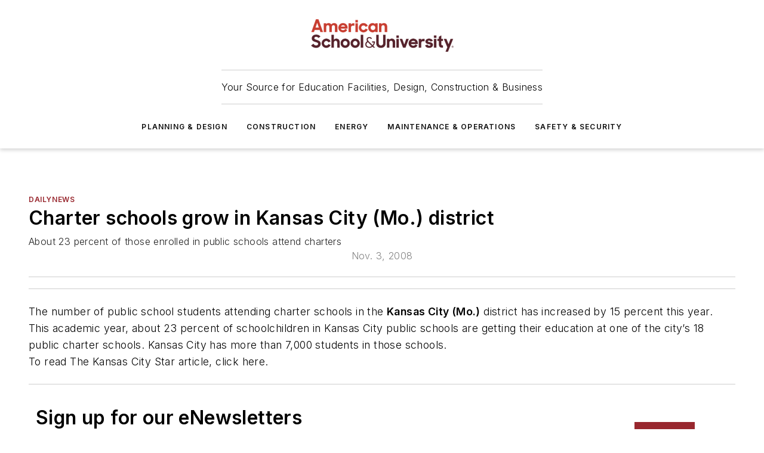

--- FILE ---
content_type: text/html;charset=utf-8
request_url: https://www.asumag.com/dailynews/article/20844751/charter-schools-grow-in-kansas-city-mo-district
body_size: 48340
content:
<!DOCTYPE html><html  lang="en"><head><meta charset="utf-8"><meta name="viewport" content="width=device-width, initial-scale=1, shrink-to-fit=no"><script type="text/javascript" src="/ruxitagentjs_ICA7NVfqrux_10325251103172537.js" data-dtconfig="rid=RID_-585404461|rpid=-167590114|domain=asumag.com|reportUrl=/rb_bf25051xng|app=ea7c4b59f27d43eb|cuc=ll64881i|owasp=1|mel=100000|expw=1|featureHash=ICA7NVfqrux|dpvc=1|lastModification=1762363232452|tp=500,50,0|rdnt=1|uxrgce=1|srbbv=2|agentUri=/ruxitagentjs_ICA7NVfqrux_10325251103172537.js"></script><script type="importmap">{"imports":{"#entry":"/_nuxt/D4mD12uX.js"}}</script><title>Charter schools grow in Kansas City (Mo.) district | American School &amp; University</title><link href="https://fonts.gstatic.com" rel="preconnect"><link href="https://cdn.cookielaw.org" rel="preconnect"><link href="https://gemenon.graphql.aspire-ebm.com" rel="preconnect"><style type="text/css">
            :root {
              --spacing-unit: 6px;
--spacing: 48px;
--color-line: #CDCDCD;
--color-primary-main: #98272e;
--color-primary-container: #DEDEDE;
--color-on-primary-container: #6F0007;
--color-secondary-main: #5B1E2B;
--color-secondary-container: #EEEEEE;
--color-on-secondary-container: #3C131B;
--color-black: #0d0d0d;
--color-white: #ffffff;
--color-grey: #b2c3ce;
--color-light-grey: #e0e0e0;
--primary-font-family: Inter;
--site-max-width: 1300px;
            }
          </style><style>@media (max-width:760px){.mobile-hidden{display:none!important}}.admin-layout a{color:#3867a6}.admin-layout .vs__dropdown-toggle{background:#fff;border:1px solid #9da4b0}.ebm-layout{overflow-anchor:none;width:100%}</style><style>@media (max-width:760px){.mobile-hidden[data-v-45fa8452]{display:none!important}}.admin-layout a[data-v-45fa8452]{color:#3867a6}.admin-layout .vs__dropdown-toggle[data-v-45fa8452]{background:#fff;border:1px solid #9da4b0}.ebm-page[data-v-45fa8452]{display:flex;flex-direction:column;font-family:Arial}.ebm-page .hasToolbar[data-v-45fa8452]{max-width:calc(100% - 49px)}.ebm-page__layout[data-v-45fa8452]{z-index:2}.ebm-page__layout[data-v-45fa8452],.ebm-page__page[data-v-45fa8452]{flex:1;pointer-events:none;position:relative}.ebm-page__page[data-v-45fa8452]{display:flex;flex-direction:column;z-index:1}.ebm-page__main[data-v-45fa8452]{flex:1;margin:auto;width:100%}.ebm-page__content[data-v-45fa8452]{padding:0;pointer-events:all}@media (min-width:600px){.ebm-page__content[data-v-45fa8452]{padding:"0 10px"}}.ebm-page__reskin-background[data-v-45fa8452]{background-position:top;background-repeat:no-repeat;background-size:cover;height:100%;left:0;overflow:hidden;position:fixed;top:0;width:100%;z-index:0}.ebm-page__reskin-ad[data-v-45fa8452]{padding:1.5rem 0;position:relative;text-align:center;z-index:1}.ebm-page__siteskin-ad[data-v-45fa8452]{margin-top:24px;pointer-events:all;position:fixed;transition:all 125ms;z-index:100}.ebm-page__siteskin-ad__left[data-v-45fa8452]{right:50%}@media (max-width:1636px){.ebm-page__siteskin-ad__left[data-v-45fa8452]{display:none}}.ebm-page__siteskin-ad__right[data-v-45fa8452]{left:50%}@media (max-width:1636px){.ebm-page__siteskin-ad__right[data-v-45fa8452]{display:none}}.ebm-page .ebm-page__primary[data-v-45fa8452]{margin-top:0}.ebm-page .page-content-wrapper[data-v-45fa8452]{margin:auto;width:100%}.ebm-page .load-more[data-v-45fa8452]{padding:10px 0;pointer-events:all;text-align:center;width:100%}.ebm-page .load-more[data-v-45fa8452]>*{margin:auto;padding:0 5px}.ebm-page .load-more .label[data-v-45fa8452]{display:flex;flex-direction:row}.ebm-page .load-more .label[data-v-45fa8452]>*{margin:0 5px}.ebm-page .footer[data-v-45fa8452]{position:relative}.ebm-page .ebm-page__primary[data-v-45fa8452]{margin-top:calc(var(--spacing)/2)}.ebm-page .ebm-page__content[data-v-45fa8452]{display:flex;flex-direction:column;gap:var(--spacing);margin:0!important}.ebm-page .ebm-page__content[data-v-45fa8452]>*{position:relative}.ebm-page .ebm-page__content[data-v-45fa8452]>:after{background-color:var(--color-line);bottom:auto;bottom:calc(var(--spacing)*-.5*1);content:"";height:1px;left:0;position:absolute;right:0}.ebm-page .ebm-page__content[data-v-45fa8452]>:last-child:after{display:none}.ebm-page .page-content-wrapper[data-v-45fa8452]{display:flex;flex-direction:column;gap:var(--spacing);max-width:var(--site-max-width);padding:0 calc(var(--spacing)/2)}@media (min-width:800px){.ebm-page .page-content-wrapper[data-v-45fa8452]{padding:0 var(--spacing)}}.ebm-page .page-content-wrapper[data-v-45fa8452]>*{position:relative}.ebm-page .page-content-wrapper[data-v-45fa8452]>:after{background-color:var(--color-line);bottom:auto;bottom:calc(var(--spacing)*-.5*1);content:"";height:1px;left:0;position:absolute;right:0}.ebm-page .page-content-wrapper[data-v-45fa8452]>:last-child:after{display:none}.ebm-page .load-more[data-v-45fa8452]{padding:0}.ebm-page .secondary-pages .page-content-wrapper[data-v-45fa8452],.ebm-page.full-width .page-content-wrapper[data-v-45fa8452]{max-width:100%!important;padding:0!important}.ebm-page .secondary-pages .ebm-page__primary[data-v-45fa8452],.ebm-page.full-width .ebm-page__primary[data-v-45fa8452]{margin-top:0!important}@media print{.ebm-page__page[data-v-45fa8452]{display:block}}</style><style>@media (max-width:760px){.mobile-hidden[data-v-06639cce]{display:none!important}}.admin-layout a[data-v-06639cce]{color:#3867a6}.admin-layout .vs__dropdown-toggle[data-v-06639cce]{background:#fff;border:1px solid #9da4b0}#header-leaderboard-ad[data-v-06639cce]{align-items:center;display:flex;justify-content:center;padding:1rem}</style><style>html{scroll-padding-top:calc(var(--header-height) + 16px)}</style><style>@media (max-width:760px){.mobile-hidden[data-v-b96d99b2]{display:none!important}}.admin-layout a[data-v-b96d99b2]{color:#3867a6}.admin-layout .vs__dropdown-toggle[data-v-b96d99b2]{background:#fff;border:1px solid #9da4b0}header[data-v-b96d99b2]{bottom:0;margin:auto;position:sticky;top:0;transition:top .5s cubic-bezier(.645,.045,.355,1);z-index:50}header .reskin-ad[data-v-b96d99b2]{padding:1.5rem 0;text-align:center}.navbar[data-v-b96d99b2]{background-color:#fff;box-shadow:0 3px 6px #00000029;left:0;opacity:1;padding-bottom:2rem;padding-top:2rem;right:0}.navbar .content[data-v-b96d99b2]{margin:auto;max-width:var(--site-max-width);padding:0 calc(var(--spacing)/2)}@media (min-width:800px){.navbar .content[data-v-b96d99b2]{padding:0 var(--spacing)}}.top-navbar[data-v-b96d99b2]{align-items:center;display:flex;justify-content:space-between}@media (max-width:900px){.logo[data-v-b96d99b2]{flex-grow:1}.logo img[data-v-b96d99b2]{max-width:180px}}@media (max-width:450px){.logo img[data-v-b96d99b2]{max-width:140px}}@media (max-width:370px){.logo img[data-v-b96d99b2]{max-width:120px}}@media (max-width:350px){.logo img[data-v-b96d99b2]{max-width:100px}}.bottom-navbar[data-v-b96d99b2]{max-height:100px;overflow:visible;transition:all .15s cubic-bezier(.86,0,.07,1)}.bottom-navbar.hidden[data-v-b96d99b2]{max-height:0;overflow:hidden;transform:scale(0)}.actions[data-v-b96d99b2]{align-items:center;-moz-column-gap:.5rem;column-gap:.5rem;display:flex;flex-basis:0;flex-grow:1}@media (max-width:900px){.actions[data-v-b96d99b2]{flex-basis:auto;flex-grow:0}}.actions.left[data-v-b96d99b2]{justify-content:left}.actions.right[data-v-b96d99b2]{-moz-column-gap:0;column-gap:0;justify-content:right}.actions .login-container[data-v-b96d99b2]{display:flex;gap:16px}@media (max-width:900px){.actions .login-container[data-v-b96d99b2]{gap:8px}}@media (max-width:450px){.actions .login-container[data-v-b96d99b2]{gap:4px}}@media (max-width:900px){.search-icon[data-v-b96d99b2]{display:none}}.cta[data-v-b96d99b2]{border-bottom:1px solid var(--color-line);border-top:1px solid var(--color-line);margin:1.5rem auto auto;width:-moz-fit-content;width:fit-content}@media (max-width:900px){.cta[data-v-b96d99b2]{display:none}}.sub-menu[data-v-b96d99b2]{align-items:center;display:flex;justify-content:center;list-style:none;margin-top:1.5rem;padding:0;white-space:nowrap}@media (max-width:1000px){.sub-menu[data-v-b96d99b2]{display:none}}.sub-menu-item[data-v-b96d99b2]{margin-left:1rem;margin-right:1rem}.menu-item[data-v-b96d99b2],.sub-menu-link[data-v-b96d99b2]{color:var(--color-black);font-size:.75rem;font-weight:600;letter-spacing:.1em;text-transform:uppercase}.popover-menu[data-v-b96d99b2]{align-items:flex-start;background-color:#fff;box-shadow:0 3px 6px #00000029;display:flex;flex-direction:column;justify-content:left;padding:1.5rem;text-align:left;width:200px}.popover-menu .menu-item[data-v-b96d99b2]{align-items:center;display:flex;margin-bottom:1rem}.popover-menu .menu-item .icon[data-v-b96d99b2]{margin-right:1rem}</style><style>@media (max-width:760px){.mobile-hidden{display:none!important}}.admin-layout a{color:#3867a6}.admin-layout .vs__dropdown-toggle{background:#fff;border:1px solid #9da4b0}.ebm-icon{cursor:pointer}.ebm-icon .tooltip-wrapper{display:block}.ebm-icon.disabled{cursor:not-allowed}.ebm-icon.arrowUp{margin-top:3px}.ebm-icon.arrowDown{margin-top:-5px;transform:rotate(180deg)}.ebm-icon.loading{animation-duration:2s;animation-iteration-count:infinite;animation-name:spin;animation-timing-function:linear}.ebm-icon.label{align-items:center;display:flex;flex-direction:column;font-size:.8em;justify-content:center;padding:0 5px}@keyframes spin{0%{transform:rotate(0)}to{transform:rotate(1turn)}}.ebm-icon .icon,.ebm-icon svg{display:block}</style><style>@media (max-width:760px){.mobile-hidden{display:none!important}}.admin-layout a{color:#3867a6}.admin-layout .vs__dropdown-toggle{background:#fff;border:1px solid #9da4b0}.ebm-mega-menu{background-color:var(--color-black);color:#fff;container-type:inline-size;display:none;height:100%;left:0;opacity:0;overflow:auto;position:fixed;text-align:center;top:0;transition-behavior:allow-discrete;transition-duration:.3s;transition-property:overlay display opacity;width:100%}.ebm-mega-menu.cms-user-logged-in{left:49px;width:calc(100% - 49px)}.ebm-mega-menu.open{display:block;opacity:1}@starting-style{.ebm-mega-menu.open{opacity:0}}@container (max-width: 750px){.ebm-mega-menu .mega-menu-header{display:flex}}.ebm-mega-menu .mega-menu-header .icon{margin-left:30px;margin-top:40px;width:24px}.ebm-mega-menu .mega-menu-header .logo{height:35px;max-width:100%}@container (min-width: 750px){.ebm-mega-menu .mega-menu-header .logo{height:50px;margin-bottom:30px}}@container (max-width: 750px){.ebm-mega-menu .mega-menu-header .logo{margin-top:20px}.ebm-mega-menu .mega-menu-header .logo img{height:auto;margin-left:5px;max-width:140px}}.ebm-mega-menu .mega-menu-container{margin:auto}@container (min-width: 750px){.ebm-mega-menu .mega-menu-container{max-width:850px;width:100%}}.ebm-mega-menu .mega-menu-container .search-field{padding-bottom:50px}@container (max-width: 900px){.ebm-mega-menu .mega-menu-container .search-field{margin-left:calc(var(--spacing)/2);margin-right:calc(var(--spacing)/2)}}.ebm-mega-menu .mega-menu-container .nav-links{display:grid;gap:calc(var(--spacing)/2);grid-template-columns:1fr;position:relative}.ebm-mega-menu .mega-menu-container .nav-links:after{background-color:var(--color-line);bottom:auto;bottom:calc(var(--spacing)*-.5*1);content:"";height:1px;left:0;position:absolute;right:0}.ebm-mega-menu .mega-menu-container .nav-links:last-child:after{display:none}@container (max-width: 900px){.ebm-mega-menu .mega-menu-container .nav-links{margin-left:calc(var(--spacing)/2);margin-right:calc(var(--spacing)/2)}}@container (min-width: 750px){.ebm-mega-menu .mega-menu-container .nav-links{gap:calc(var(--spacing)*2);grid-template-columns:1fr 1fr 1fr;padding-bottom:var(--spacing)}}.ebm-mega-menu .mega-menu-container .nav-links .section{display:flex;flex-direction:column;font-weight:400;list-style:none;text-align:center}@container (max-width: 750px){.ebm-mega-menu .mega-menu-container .nav-links .section{gap:5px;padding-top:30px;position:relative}.ebm-mega-menu .mega-menu-container .nav-links .section:after{background-color:var(--color-line);bottom:auto;bottom:calc(var(--spacing)*-.5*1);content:"";height:1px;left:0;position:absolute;right:0}.ebm-mega-menu .mega-menu-container .nav-links .section:last-child:after{display:none}.ebm-mega-menu .mega-menu-container .nav-links .section:first-child{padding-top:15px}}@container (min-width: 750px){.ebm-mega-menu .mega-menu-container .nav-links .section{border-bottom:none;font-size:1.25rem;gap:16px;position:relative;text-align:left}.ebm-mega-menu .mega-menu-container .nav-links .section:after{background-color:var(--color-line);bottom:0;content:"";height:100%;left:auto;position:absolute;right:calc(var(--spacing)*-.5*2);top:0;width:1px}.ebm-mega-menu .mega-menu-container .nav-links .section:last-child:after{display:none}}.ebm-mega-menu .mega-menu-container .nav-links .section a{color:#fff}.ebm-mega-menu .mega-menu-container .nav-links .section .title{font-size:.75rem;font-weight:400;text-transform:uppercase}.ebm-mega-menu .mega-menu-container .affiliate-links{display:flex;justify-content:center;margin-top:var(--spacing);padding:calc(var(--spacing)*.5);position:relative}.ebm-mega-menu .mega-menu-container .affiliate-links:after{background-color:var(--color-line);bottom:auto;bottom:calc(var(--spacing)*-.5*1);content:"";height:1px;left:0;position:absolute;right:0}.ebm-mega-menu .mega-menu-container .affiliate-links:last-child:after{display:none}.ebm-mega-menu .mega-menu-container .affiliate-links .ebm-affiliated-brands-direction{flex-direction:column;gap:calc(var(--spacing)*.5)}.ebm-mega-menu .mega-menu-container .social-links{align-items:center;display:flex;flex-direction:column;font-size:.75rem;justify-content:center;margin-top:var(--spacing);padding:calc(var(--spacing)*.5);text-transform:uppercase}.ebm-mega-menu .mega-menu-container .social-links .socials{gap:16px;margin:16px 16px 24px}</style><style>@media (max-width:760px){.mobile-hidden{display:none!important}}.admin-layout a{color:#3867a6}.admin-layout .vs__dropdown-toggle{background:#fff;border:1px solid #9da4b0}.ebm-search-field{container-type:inline-size;position:relative}.ebm-search-field .input{padding:10px 0;position:relative;width:100%}.ebm-search-field .input .icon{bottom:0;height:24px;margin:auto;position:absolute;right:.5rem;top:0}.ebm-search-field .input .clear-icon{bottom:0;height:24px;margin:auto;position:absolute;right:2.5rem;top:0}.ebm-search-field .input input{background-color:var(--c4e26338);border:1px solid var(--7798abdd);border-radius:5px;color:var(--0c12ecfc);font-size:1em;padding:1rem 8px 1rem 20px;width:100%}.ebm-search-field .sponsor-container{align-items:center;display:flex;font-size:.5rem;gap:5px;height:24px;margin:auto;position:absolute;right:10%;top:20%}@container (max-width: 750px){.ebm-search-field .sponsor-container{justify-content:flex-end;padding:10px 15px 0 0;position:static}}.ebm-search-field input[type=search]::-webkit-search-cancel-button,.ebm-search-field input[type=search]::-webkit-search-decoration{-webkit-appearance:none;appearance:none}</style><style>@media (max-width:760px){.mobile-hidden[data-v-3823c912]{display:none!important}}.admin-layout a[data-v-3823c912]{color:#3867a6}.admin-layout .vs__dropdown-toggle[data-v-3823c912]{background:#fff;border:1px solid #9da4b0}.ebm-affiliated-brands[data-v-3823c912]{display:flex;flex-direction:row;font-size:.75rem}.ebm-affiliated-brands__label[data-v-3823c912]{display:block;padding:0 calc(var(--spacing)/2)}.ebm-affiliated-brands__links[data-v-3823c912]{display:flex;flex-direction:row;flex-wrap:wrap;justify-content:center}.ebm-affiliated-brands__links>div[data-v-3823c912]{padding:0 calc(var(--spacing)/4)}.ebm-affiliated-brands__links>div a[data-v-3823c912]{color:var(--link-color);font-weight:600}</style><style>@media (max-width:760px){.mobile-hidden[data-v-62be4297]{display:none!important}}.admin-layout a[data-v-62be4297]{color:#3867a6}.admin-layout .vs__dropdown-toggle[data-v-62be4297]{background:#fff;border:1px solid #9da4b0}.ebm-socials[data-v-62be4297]{display:flex;flex-wrap:wrap}.ebm-socials__icon[data-v-62be4297]{cursor:pointer;margin-right:7px;text-decoration:none}.ebm-socials .text[data-v-62be4297]{height:0;overflow:hidden;text-indent:-9999px}</style><style>@media (max-width:760px){.mobile-hidden{display:none!important}}.admin-layout a{color:#3867a6}.admin-layout .vs__dropdown-toggle{background:#fff;border:1px solid #9da4b0}.ebm-ad-target__outer{display:flex;height:auto;justify-content:center;max-width:100%;width:100%}.ebm-ad-target__inner{align-items:center;display:flex}.ebm-ad-target img{max-width:100%}.ebm-ad-target iframe{box-shadow:0 .125rem .25rem #00000013}</style><style>@media (max-width:760px){.mobile-hidden[data-v-4c12f864]{display:none!important}}.admin-layout a[data-v-4c12f864]{color:#3867a6}.admin-layout .vs__dropdown-toggle[data-v-4c12f864]{background:#fff;border:1px solid #9da4b0}#sticky-bottom-ad[data-v-4c12f864]{align-items:center;background:#000000bf;display:flex;justify-content:center;left:0;padding:8px;position:fixed;right:0;z-index:999}#sticky-bottom-ad .close-button[data-v-4c12f864]{background:none;border:0;color:#fff;cursor:pointer;font-weight:900;margin:8px;position:absolute;right:0;top:0}.slide-up-enter[data-v-4c12f864],.slide-up-leave-to[data-v-4c12f864]{opacity:0;transform:translateY(200px)}.slide-up-enter-active[data-v-4c12f864]{transition:all .25s ease-out}.slide-up-leave-active[data-v-4c12f864]{transition:all .25s ease-in}</style><style>@media (max-width:760px){.mobile-hidden[data-v-0622f0e1]{display:none!important}}.admin-layout a[data-v-0622f0e1]{color:#3867a6}.admin-layout .vs__dropdown-toggle[data-v-0622f0e1]{background:#fff;border:1px solid #9da4b0}.grid[data-v-0622f0e1]{container-type:inline-size;margin:auto}.grid .grid-row[data-v-0622f0e1]{position:relative}.grid .grid-row[data-v-0622f0e1]:after{background-color:var(--color-line);bottom:auto;bottom:calc(var(--spacing)*-.5*1);content:"";height:1px;left:0;position:absolute;right:0}.grid .grid-row.hide-bottom-border[data-v-0622f0e1]:after,.grid .grid-row[data-v-0622f0e1]:last-child:after{display:none}@container (width >= 750px){.grid .grid-row.mobile-only[data-v-0622f0e1]{display:none}}@container (width < 750px){.grid .grid-row.exclude-mobile[data-v-0622f0e1]{display:none}}</style><style>@media (max-width:760px){.mobile-hidden[data-v-840eddae]{display:none!important}}.admin-layout a[data-v-840eddae]{color:#3867a6}.admin-layout .vs__dropdown-toggle[data-v-840eddae]{background:#fff;border:1px solid #9da4b0}.web-row[data-v-840eddae]{container-type:inline-size}.web-row .row[data-v-840eddae]{--col-size:calc(50% - var(--spacing)*1/2);display:grid;padding-bottom:0ver;padding-top:0;width:100%}@media (min-width:750px){.web-row .row[data-v-840eddae]{padding-left:0;padding-right:0}}@media (min-width:500px){.web-row .row.restricted[data-v-840eddae]{margin:auto;max-width:66%}}.web-row .row .column-wrapper[data-v-840eddae]{display:flex;order:0;width:100%}.web-row .row.largest_first.layout1_2 .column-wrapper[data-v-840eddae]:nth-child(2),.web-row .row.largest_first.layout1_2_1 .column-wrapper[data-v-840eddae]:nth-child(2),.web-row .row.largest_first.layout1_3 .column-wrapper[data-v-840eddae]:nth-child(2){order:-1}@container (min-width: 750px){.web-row .row.layout1_1[data-v-840eddae]{display:grid;grid-template-columns:minmax(0,1fr) minmax(0,1fr)}.web-row .row.layout1_1 .column-wrapper[data-v-840eddae]{position:relative}.web-row .row.layout1_1 .column-wrapper[data-v-840eddae]:after{background-color:var(--color-line);bottom:0;content:"";height:100%;left:auto;position:absolute;right:calc(var(--spacing)*-.5*1);top:0;width:1px}.web-row .row.layout1_1 .column-wrapper[data-v-840eddae]:last-child:after{display:none}.web-row .row.layout1_2[data-v-840eddae]{display:grid;grid-template-columns:minmax(0,var(--col-size)) minmax(0,var(--col-size))}.web-row .row.layout1_2 .column-wrapper[data-v-840eddae]{position:relative}.web-row .row.layout1_2 .column-wrapper[data-v-840eddae]:after{background-color:var(--color-line);bottom:0;content:"";height:100%;left:auto;position:absolute;right:calc(var(--spacing)*-.5*1);top:0;width:1px}.web-row .row.layout1_2 .column-wrapper[data-v-840eddae]:last-child:after{display:none}.web-row .row.layout1_2 .column-wrapper[data-v-840eddae]:nth-child(2){order:0!important}}@container (min-width: 1050px){.web-row .row.layout1_2[data-v-840eddae]{--col-size:calc(33.33333% - var(--spacing)*2/3);grid-template-columns:var(--col-size) calc(var(--col-size)*2 + var(--spacing))}}@container (min-width: 750px){.web-row .row.layout2_1[data-v-840eddae]{display:grid;grid-template-columns:minmax(0,var(--col-size)) minmax(0,var(--col-size))}.web-row .row.layout2_1 .column-wrapper[data-v-840eddae]{position:relative}.web-row .row.layout2_1 .column-wrapper[data-v-840eddae]:after{background-color:var(--color-line);bottom:0;content:"";height:100%;left:auto;position:absolute;right:calc(var(--spacing)*-.5*1);top:0;width:1px}.web-row .row.layout2_1 .column-wrapper[data-v-840eddae]:last-child:after{display:none}}@container (min-width: 1050px){.web-row .row.layout2_1[data-v-840eddae]{--col-size:calc(33.33333% - var(--spacing)*2/3);grid-template-columns:calc(var(--col-size)*2 + var(--spacing)) var(--col-size)}}@container (min-width: 1100px){.web-row .row.layout1_1_1[data-v-840eddae]{--col-size:calc(33.33333% - var(--spacing)*2/3);display:grid;grid-template-columns:minmax(0,var(--col-size)) minmax(0,var(--col-size)) minmax(0,var(--col-size))}.web-row .row.layout1_1_1 .column-wrapper[data-v-840eddae]{position:relative}.web-row .row.layout1_1_1 .column-wrapper[data-v-840eddae]:after{background-color:var(--color-line);bottom:0;content:"";height:100%;left:auto;position:absolute;right:calc(var(--spacing)*-.5*1);top:0;width:1px}.web-row .row.layout1_1_1 .column-wrapper[data-v-840eddae]:last-child:after{display:none}}</style><style>@media (max-width:760px){.mobile-hidden{display:none!important}}.admin-layout a{color:#3867a6}.admin-layout .vs__dropdown-toggle{background:#fff;border:1px solid #9da4b0}.web-grid-title{align-items:center;container-type:inline-size;font-family:var(--primary-font-family);margin-bottom:calc(var(--spacing)/2);max-width:100%;width:100%}.web-grid-title .title{display:flex;flex:1 0 auto;font-size:1.9rem;font-weight:600;gap:var(--spacing-unit);letter-spacing:-.01em;line-height:40px;max-width:100%;overflow:hidden;text-overflow:ellipsis}.web-grid-title .title .grid-title-image-icon{height:23px;margin-top:8px}.web-grid-title.has-link .title{max-width:calc(100% - 100px)}.web-grid-title .divider{background-color:var(--color-line);height:1px;width:100%}.web-grid-title .view-more{color:var(--color-primary-main);cursor:primary;flex:0 1 auto;font-size:.75rem;font-weight:600;letter-spacing:.05em;line-height:18px;text-transform:uppercase;white-space:nowrap}@container (max-width: 500px){.web-grid-title .view-more{display:none}}.web-grid-title.primary{display:flex;gap:5px}.web-grid-title.primary .topbar,.web-grid-title.secondary .divider,.web-grid-title.secondary .view-more{display:none}.web-grid-title.secondary .topbar{background-color:var(--color-primary-main);height:8px;margin-bottom:calc(var(--spacing)/3);width:80px}</style><style>@media (max-width:760px){.mobile-hidden[data-v-2e2a3563]{display:none!important}}.admin-layout a[data-v-2e2a3563]{color:#3867a6}.admin-layout .vs__dropdown-toggle[data-v-2e2a3563]{background:#fff;border:1px solid #9da4b0}.column[data-v-2e2a3563]{align-items:stretch;display:flex;flex-wrap:wrap;height:100%;position:relative}.column[data-v-2e2a3563],.column .standard-blocks[data-v-2e2a3563],.column .sticky-blocks[data-v-2e2a3563]{width:100%}.column.block-align-center[data-v-2e2a3563]{align-items:center;justify-content:center}.column.block-align-top[data-v-2e2a3563]{align-items:top;flex-direction:column}.column.block-align-sticky[data-v-2e2a3563]{align-items:start;display:block;justify-content:center}.column.block-align-equalize[data-v-2e2a3563]{align-items:stretch}.column .sticky-blocks.has-standard[data-v-2e2a3563]{margin-top:var(--spacing)}.column .block-wrapper[data-v-2e2a3563]{max-width:100%;position:relative}.column .block-wrapper[data-v-2e2a3563]:after{background-color:var(--color-line);bottom:auto;bottom:calc(var(--spacing)*-.5*1);content:"";height:1px;left:0;position:absolute;right:0}.column .block-wrapper.hide-bottom-border[data-v-2e2a3563]:after,.column .block-wrapper[data-v-2e2a3563]:last-child:after,.column .standard-blocks:not(.has-sticky) .block-wrapper[data-v-2e2a3563]:last-child:after,.column .sticky-blocks .block-wrapper[data-v-2e2a3563]:last-child:after{display:none}@media print{.column[data-v-2e2a3563]{height:auto}}</style><style>@media (max-width:760px){.mobile-hidden[data-v-a4efc542]{display:none!important}}.admin-layout a[data-v-a4efc542]{color:#3867a6}.admin-layout .vs__dropdown-toggle[data-v-a4efc542]{background:#fff;border:1px solid #9da4b0}.block[data-v-a4efc542]{display:flex;flex-direction:column;overflow:visible;width:100%}.block .block-title[data-v-a4efc542]{margin-bottom:calc(var(--spacing)/2)}.block .above-cta[data-v-a4efc542]{height:100%}.block .title[data-v-a4efc542]{font-size:1rem;line-height:1rem;text-transform:uppercase}.block .title a[data-v-a4efc542]{color:inherit;text-decoration:none}.block .title a[data-v-a4efc542]:hover{text-decoration:underline}.block .title template[data-v-a4efc542]{display:inline-block}.block .content[data-v-a4efc542]{display:flex;width:100%}.block .cta[data-v-a4efc542]{align-items:center;display:flex;flex-direction:column;font-size:1rem;gap:calc(var(--spacing)/2);justify-content:space-between}@container (width > 500px){.block .cta[data-v-a4efc542]{flex-direction:row}}</style><style>@media (max-width:760px){.mobile-hidden[data-v-3dec0756]{display:none!important}}.admin-layout a[data-v-3dec0756]{color:#3867a6}.admin-layout .vs__dropdown-toggle[data-v-3dec0756]{background:#fff;border:1px solid #9da4b0}.ebm-button-wrapper[data-v-3dec0756]{display:inline-block}.ebm-button-wrapper .ebm-button[data-v-3dec0756]{border:1px solid;border-radius:.1rem;cursor:pointer;display:block;font-weight:600;outline:none;text-transform:uppercase;width:100%}.ebm-button-wrapper .ebm-button .content[data-v-3dec0756]{align-items:center;display:flex;gap:var(--spacing-unit);justify-content:center}.ebm-button-wrapper .ebm-button .content.icon-right[data-v-3dec0756]{flex-direction:row-reverse}.ebm-button-wrapper .ebm-button[data-v-3dec0756]:focus,.ebm-button-wrapper .ebm-button[data-v-3dec0756]:hover{box-shadow:0 0 .1rem #3e5d8580;filter:contrast(125%)}.ebm-button-wrapper .ebm-button[data-v-3dec0756]:active{box-shadow:0 0 .3rem #1c417280}.ebm-button-wrapper .ebm-button[data-v-3dec0756]:active:after{height:200px;width:200px}.ebm-button-wrapper .ebm-button--small[data-v-3dec0756]{font-size:.75rem;padding:.2rem .4rem}.ebm-button-wrapper .ebm-button--medium[data-v-3dec0756]{font-size:.75rem;padding:.3rem .6rem}.ebm-button-wrapper .ebm-button--large[data-v-3dec0756]{font-size:.75rem;line-height:1.25rem;padding:.5rem 1rem}@media (max-width:450px){.ebm-button-wrapper .ebm-button--large[data-v-3dec0756]{padding:.5rem}}.ebm-button-wrapper .ebm-button--fullWidth[data-v-3dec0756]{font-size:1.15rem;margin:0 auto;padding:.5rem 1rem;width:100%}.ebm-button-wrapper.primary .ebm-button[data-v-3dec0756],.ebm-button-wrapper.solid .ebm-button[data-v-3dec0756]{background-color:var(--button-accent-color);border-color:var(--button-accent-color);color:var(--button-text-color)}.ebm-button-wrapper.primary .ebm-button[data-v-3dec0756]:hover,.ebm-button-wrapper.solid .ebm-button[data-v-3dec0756]:hover{text-decoration:underline}.ebm-button-wrapper.hollow .ebm-button[data-v-3dec0756]{background-color:transparent;background-color:#fff;border:1px solid var(--button-accent-color);color:var(--button-accent-color)}.ebm-button-wrapper.hollow .ebm-button[data-v-3dec0756]:hover{text-decoration:underline}.ebm-button-wrapper.borderless .ebm-button[data-v-3dec0756]{background-color:transparent;border-color:transparent;color:var(--button-accent-color)}.ebm-button-wrapper.borderless .ebm-button[data-v-3dec0756]:hover{background-color:var(--button-accent-color);color:#fff;text-decoration:underline}.ebm-button-wrapper .ebm-button[data-v-3dec0756]{transition:all .15s ease-in-out}</style><style>@media (max-width:760px){.mobile-hidden{display:none!important}}.admin-layout a{color:#3867a6}.admin-layout .vs__dropdown-toggle{background:#fff;border:1px solid #9da4b0}.web-footer-new{display:flex;font-size:1rem;font-weight:400;justify-content:center;padding-bottom:calc(var(--spacing)/2);pointer-events:all;width:100%}.web-footer-new a{color:var(--link-color)}.web-footer-new .container{display:flex;justify-content:center;width:100%}.web-footer-new .container .container-wrapper{display:flex;flex-direction:column;gap:var(--spacing);width:100%}@media (min-width:800px){.web-footer-new .container{flex-direction:row}}.web-footer-new .container .row{position:relative;width:100%}.web-footer-new .container .row:after{background-color:var(--color-line);bottom:auto;bottom:calc(var(--spacing)*-.5*1);content:"";height:1px;left:0;position:absolute;right:0}.web-footer-new .container .row:last-child:after{display:none}.web-footer-new .container .row.full-width{justify-items:center}.web-footer-new .container .column-wrapper{display:grid;gap:var(--spacing);grid-template-columns:1fr}.web-footer-new .container .column-wrapper.full-width{max-width:var(--site-max-width)!important;padding:0 calc(var(--spacing)*1.5);width:100%}.web-footer-new .container .column-wrapper .col{align-items:center;display:flex;flex-direction:column;gap:calc(var(--spacing)/4);justify-content:center;margin:0 auto;max-width:80%;position:relative;text-align:center}.web-footer-new .container .column-wrapper .col:after{background-color:var(--color-line);bottom:auto;bottom:calc(var(--spacing)*-.5*1);content:"";height:1px;left:0;position:absolute;right:0}.web-footer-new .container .column-wrapper .col:last-child:after{display:none}.web-footer-new .container .column-wrapper .col.valign-middle{align-self:center}@media (min-width:800px){.web-footer-new .container .column-wrapper{align-items:start;gap:var(--spacing)}.web-footer-new .container .column-wrapper.cols1_1_1{grid-template-columns:1fr 1fr 1fr}.web-footer-new .container .column-wrapper.cols1_1{grid-template-columns:1fr 1fr}.web-footer-new .container .column-wrapper .col{align-items:start;max-width:100%;position:relative;text-align:left}.web-footer-new .container .column-wrapper .col:after{background-color:var(--color-line);bottom:0;content:"";height:100%;left:auto;position:absolute;right:calc(var(--spacing)*-.5*1);top:0;width:1px}.web-footer-new .container .column-wrapper .col:last-child:after{display:none}}.web-footer-new .corporatelogo{align-self:center;filter:brightness(0);height:auto;margin-right:var(--spacing-unit);width:100px}.web-footer-new .menu-copyright{align-items:center;display:flex;flex-direction:column;gap:calc(var(--spacing)/2)}.web-footer-new .menu-copyright.full-width{max-width:var(--site-max-width);padding:0 calc(var(--spacing)*1.5);width:100%}.web-footer-new .menu-copyright .links{display:flex;font-size:.75rem;gap:calc(var(--spacing)/4);list-style:none;margin:0;padding:0}.web-footer-new .menu-copyright .copyright{display:flex;flex-direction:row;flex-wrap:wrap;font-size:.8em;justify-content:center}@media (min-width:800px){.web-footer-new .menu-copyright{flex-direction:row;justify-content:space-between}}.web-footer-new .blocktitle{color:#000;font-size:1.1rem;font-weight:600;width:100%}.web-footer-new .web-affiliated-brands-direction{flex-direction:column}@media (min-width:800px){.web-footer-new .web-affiliated-brands-direction{flex-direction:row}}</style><style>@media (max-width:760px){.mobile-hidden{display:none!important}}.admin-layout a{color:#3867a6}.admin-layout .vs__dropdown-toggle{background:#fff;border:1px solid #9da4b0}.ebm-web-subscribe-wrapper{display:flex;flex-direction:column;height:100%;overflow:auto}.ebm-web-subscribe-content{height:100%;overflow:auto;padding:calc(var(--spacing)*.5) var(--spacing)}@container (max-width: 750px){.ebm-web-subscribe-content{padding-bottom:100%}}.ebm-web-subscribe-content .web-subscribe-header .web-subscribe-title{align-items:center;display:flex;gap:var(--spacing);justify-content:space-between;line-height:normal}.ebm-web-subscribe-content .web-subscribe-header .web-subscribe-title .close-button{align-items:center;cursor:pointer;display:flex;font-size:.75rem;font-weight:600;text-transform:uppercase}.ebm-web-subscribe-content .web-subscribe-header .web-subscribe-subtext{padding-bottom:var(--spacing)}.ebm-web-subscribe-content .web-subscribe-header .newsletter-items{display:grid;gap:10px;grid-template-columns:1fr 1fr}@container (max-width: 750px){.ebm-web-subscribe-content .web-subscribe-header .newsletter-items{grid-template-columns:1fr}}.ebm-web-subscribe-content .web-subscribe-header .newsletter-items .newsletter-item{border:1px solid var(--color-line);display:flex;flex-direction:row;flex-direction:column;gap:1rem;padding:1rem}.ebm-web-subscribe-content .web-subscribe-header .newsletter-items .newsletter-item .newsletter-title{display:flex;font-size:1.25rem;font-weight:600;justify-content:space-between;letter-spacing:-.01em;line-height:25px}.ebm-web-subscribe-content .web-subscribe-header .newsletter-items .newsletter-item .newsletter-description{font-size:1rem;font-weight:400;letter-spacing:.0125em;line-height:24px}.web-subscribe-footer{background-color:#fff;box-shadow:0 4px 16px #00000040;width:100%}.web-subscribe-footer .subscribe-footer-wrapper{padding:var(--spacing)!important}.web-subscribe-footer .subscribe-footer-wrapper .user-info-container{align-items:center;display:flex;justify-content:space-between;padding-bottom:calc(var(--spacing)*.5)}.web-subscribe-footer .subscribe-footer-wrapper .user-info-container .nl-user-info{align-items:center;display:flex;gap:10px}.web-subscribe-footer .subscribe-footer-wrapper .subscribe-login-container .nl-selected{font-size:1.25rem;font-weight:600;margin-bottom:10px}.web-subscribe-footer .subscribe-footer-wrapper .subscribe-login-container .form-fields-setup{display:flex;gap:calc(var(--spacing)*.125);padding-top:calc(var(--spacing)*.5)}@container (max-width: 1050px){.web-subscribe-footer .subscribe-footer-wrapper .subscribe-login-container .form-fields-setup{display:block}}.web-subscribe-footer .subscribe-footer-wrapper .subscribe-login-container .form-fields-setup .web-form-fields{z-index:100}.web-subscribe-footer .subscribe-footer-wrapper .subscribe-login-container .form-fields-setup .web-form-fields .field-label{font-size:.75rem}.web-subscribe-footer .subscribe-footer-wrapper .subscribe-login-container .form-fields-setup .form{display:flex;gap:calc(var(--spacing)*.125)}@container (max-width: 750px){.web-subscribe-footer .subscribe-footer-wrapper .subscribe-login-container .form-fields-setup .form{flex-direction:column;padding-bottom:calc(var(--spacing)*.5)}}.web-subscribe-footer .subscribe-footer-wrapper .subscribe-login-container .form-fields-setup .form .vs__dropdown-menu{max-height:8rem}@container (max-width: 750px){.web-subscribe-footer .subscribe-footer-wrapper .subscribe-login-container .form-fields-setup .form .vs__dropdown-menu{max-height:4rem}}.web-subscribe-footer .subscribe-footer-wrapper .subscribe-login-container .form-fields-setup .subscribe-button{margin-top:calc(var(--spacing)*.5);width:20%}@container (max-width: 1050px){.web-subscribe-footer .subscribe-footer-wrapper .subscribe-login-container .form-fields-setup .subscribe-button{width:100%}}.web-subscribe-footer .subscribe-footer-wrapper .subscribe-login-container .form-fields-setup .subscribe-button .ebm-button{height:3rem}.web-subscribe-footer .subscribe-footer-wrapper .subscribe-login-container .compliance-field{font-size:.75rem;line-height:18px;z-index:-1}.web-subscribe-footer .subscribe-footer-wrapper a{color:#000;text-decoration:underline}.web-subscribe-footer .subscribe-footer-wrapper .subscribe-consent{font-size:.75rem;letter-spacing:.025em;line-height:18px;padding:5px 0}.web-subscribe-footer .subscribe-footer-wrapper .account-check{padding-top:calc(var(--spacing)*.25)}</style><style>@media (max-width:760px){.mobile-hidden{display:none!important}}.admin-layout a{color:#3867a6}.admin-layout .vs__dropdown-toggle{background:#fff;border:1px solid #9da4b0}.ebm-web-pane{container-type:inline-size;height:100%;pointer-events:all;position:fixed;right:0;top:0;width:100%;z-index:100}.ebm-web-pane.hidden{pointer-events:none}.ebm-web-pane.hidden .web-pane-mask{opacity:0}.ebm-web-pane.hidden .contents{max-width:0}.ebm-web-pane .web-pane-mask{background-color:#000;display:table;height:100%;opacity:.8;padding:16px;transition:all .3s ease;width:100%}.ebm-web-pane .contents{background-color:#fff;bottom:0;max-width:1072px;position:absolute;right:0;top:0;transition:all .3s ease;width:100%}.ebm-web-pane .contents.cms-user-logged-in{width:calc(100% - 49px)}.ebm-web-pane .contents .close-icon{cursor:pointer;display:flex;justify-content:flex-end;margin:10px}</style><style>@media (max-width:760px){.mobile-hidden{display:none!important}}.admin-layout a{color:#3867a6}.admin-layout .vs__dropdown-toggle{background:#fff;border:1px solid #9da4b0}.gam-slot-builder{min-width:300px;width:100%}.gam-slot-builder iframe{max-width:100%;overflow:hidden}</style><style>@media (max-width:760px){.mobile-hidden{display:none!important}}.admin-layout a{color:#3867a6}.admin-layout .vs__dropdown-toggle{background:#fff;border:1px solid #9da4b0}.web-content-title-new{display:flex;flex-direction:column;gap:calc(var(--spacing));width:100%}.web-content-title-new>*{position:relative}.web-content-title-new>:after{background-color:var(--color-line);bottom:auto;bottom:calc(var(--spacing)*-.5*1);content:"";height:1px;left:0;position:absolute;right:0}.web-content-title-new>:last-child:after{display:none}.web-content-title-new .above-line{container-type:inline-size;display:flex;flex-direction:column;gap:calc(var(--spacing)/2)}.web-content-title-new .above-line .section-wrapper{display:flex;gap:calc(var(--spacing)/4)}.web-content-title-new .above-line .sponsored-label{color:var(--color-primary-main);font-size:.75rem;font-weight:600;letter-spacing:.05rem;text-transform:uppercase}.web-content-title-new .above-line .section{font-size:.75rem;font-weight:600;letter-spacing:.05em;text-transform:uppercase}.web-content-title-new .above-line .event-info{display:flex;flex-direction:column;font-size:.9rem;gap:calc(var(--spacing)/2)}.web-content-title-new .above-line .event-info .column{display:flex;flex-direction:column;font-size:.9rem;gap:calc(var(--spacing)/4);width:100%}.web-content-title-new .above-line .event-info .column .content{display:flex;gap:calc(var(--spacing)/4)}.web-content-title-new .above-line .event-info .column label{flex:0 0 80px;font-weight:600}.web-content-title-new .above-line .event-info>*{position:relative}.web-content-title-new .above-line .event-info>:after{background-color:var(--color-line);bottom:0;content:"";height:100%;left:auto;position:absolute;right:calc(var(--spacing)*-.5*1);top:0;width:1px}.web-content-title-new .above-line .event-info>:last-child:after{display:none}@container (min-width: 600px){.web-content-title-new .above-line .event-info{align-items:center;flex-direction:row;gap:calc(var(--spacing))}.web-content-title-new .above-line .event-info>*{position:relative}.web-content-title-new .above-line .event-info>:after{background-color:var(--color-line);bottom:0;content:"";height:100%;left:auto;position:absolute;right:calc(var(--spacing)*-.5*1);top:0;width:1px}.web-content-title-new .above-line .event-info>:last-child:after{display:none}.web-content-title-new .above-line .event-info .event-location{display:block}}.web-content-title-new .above-line .title-text{font-size:2rem;line-height:1.2}@container (width > 500px){.web-content-title-new .above-line .title-text{font-size:2.75rem}}.web-content-title-new .above-line .author-row{align-items:center;display:flex;flex-direction:column;gap:calc(var(--spacing)/3);justify-content:center}.web-content-title-new .above-line .author-row .all-authors{display:flex;gap:calc(var(--spacing)/3)}.web-content-title-new .above-line .author-row .date-read-time{align-items:center;display:flex;gap:calc(var(--spacing)/3)}.web-content-title-new .above-line .author-row .dot{align-items:center;grid-area:dot}.web-content-title-new .above-line .author-row .dot:after{background-color:#000;content:"";display:block;height:4px;width:4px}.web-content-title-new .above-line .author-row .dot.first{display:none}.web-content-title-new .above-line .author-row .date{grid-area:date}.web-content-title-new .above-line .author-row .read-time{grid-area:read-time}.web-content-title-new .above-line .author-row .date,.web-content-title-new .above-line .author-row .duration,.web-content-title-new .above-line .author-row .read-time{color:#000;opacity:.5}@container (width > 500px){.web-content-title-new .above-line .author-row{flex-direction:row}.web-content-title-new .above-line .author-row .dot.first{display:block}}@container (width > 700px){.web-content-title-new .above-line .author-row{justify-content:flex-start}}.web-content-title-new .above-line .teaser-text{color:#222;font-size:16px;padding-top:8px}@container (width > 500px){.web-content-title-new .above-line .teaser-text{font-size:17px}}@container (width > 700px){.web-content-title-new .above-line .teaser-text{font-size:18px}}@container (width > 1000px){.web-content-title-new .above-line .teaser-text{font-size:19px}}.web-content-title-new .above-line .podcast-series{align-items:center;color:var(--color-primary-main);display:flex;font-size:.85rem;font-weight:500;gap:6px;text-transform:uppercase}.web-content-title-new .above-line.center{margin-left:auto;margin-right:auto}.web-content-title-new .below-line{align-items:center;display:flex;justify-content:space-between;width:100%}.web-content-title-new .below-line .print-favorite{display:flex;gap:calc(var(--spacing)/3);justify-content:flex-end}.web-content-title-new .image-wrapper{flex:1 0 auto;width:100%}.web-content-title-new .comment-count{align-items:center;cursor:pointer;display:flex;padding-left:8px}.web-content-title-new .comment-count .viafoura{align-items:center;background-color:transparent!important;display:flex;font-size:16px;font-weight:inherit;padding-left:4px}.web-content-title-new .event-location p{margin:0}.web-content-title-new .highlights h2{margin-bottom:24px}.web-content-title-new .highlights .text{font-size:18px}.web-content-title-new .highlights .text li{margin-bottom:16px}.web-content-title-new .highlights .text li:last-child{margin-bottom:0}.web-content-title-new .author-contributor,.web-content-title-new .company-link{color:#000;display:flex;flex-wrap:wrap}.web-content-title-new .author-contributor a,.web-content-title-new .company-link a{color:inherit!important;font-size:1rem;text-decoration:underline}.web-content-title-new .author-contributor .author{display:flex}.web-content-title-new.center{text-align:center}.web-content-title-new.center .breadcrumb{display:flex;justify-content:center}.web-content-title-new.center .author-row{justify-content:center}</style><style>@media (max-width:760px){.mobile-hidden[data-v-e69042fe]{display:none!important}}.admin-layout a[data-v-e69042fe]{color:#3867a6}.admin-layout .vs__dropdown-toggle[data-v-e69042fe]{background:#fff;border:1px solid #9da4b0}.ebm-share-list[data-v-e69042fe]{display:flex;gap:calc(var(--spacing)/3);list-style:none;overflow:hidden;padding:0;transition:.3s;width:100%}.ebm-share-list li[data-v-e69042fe]{margin:0;padding:0}.ebm-share-item[data-v-e69042fe]{border-radius:4px;cursor:pointer;margin:2px}</style><style>@media (max-width:760px){.mobile-hidden{display:none!important}}.admin-layout a{color:#3867a6}.admin-layout .vs__dropdown-toggle{background:#fff;border:1px solid #9da4b0}.body-block{flex:"1";max-width:100%;width:100%}.body-block .body-content{display:flex;flex-direction:column;gap:calc(var(--spacing)/2);width:100%}.body-block .gate{background:var(--color-secondary-container);border:1px solid var(--color-line);padding:calc(var(--spacing)/2)}.body-block .below-body{border-top:1px solid var(--color-line)}.body-block .below-body .contributors{display:flex;gap:4px;padding-top:calc(var(--spacing)/4)}.body-block .below-body .contributors .contributor{display:flex}.body-block .below-body .ai-attribution{font-size:14px;padding-top:calc(var(--spacing)/4)}.body-block .podcast-player{background-color:var(--color-secondary-container);border:1px solid var(--color-line);border-radius:4px;margin-left:auto!important;margin-right:auto!important;text-align:center;width:100%}.body-block .podcast-player iframe{border:0;width:100%}.body-block .podcast-player .buttons{display:flex;justify-content:center}</style><style>@media (max-width:760px){.mobile-hidden{display:none!important}}.admin-layout a{color:#3867a6}.admin-layout .vs__dropdown-toggle{background:#fff;border:1px solid #9da4b0}.web-body-blocks{--margin:calc(var(--spacing)/2);display:flex;flex-direction:column;gap:15px;max-width:100%;width:100%}.web-body-blocks a{text-decoration:underline}.web-body-blocks .block{container-type:inline-size;font-family:var(--secondary-font);max-width:100%;width:100%}.web-body-blocks .block a{color:var(--link-color)}.web-body-blocks .block .block-title{margin-bottom:calc(var(--spacing)/2)}.web-body-blocks .text{color:inherit;letter-spacing:inherit;margin:auto;max-width:100%}.web-body-blocks img{max-width:100%}.web-body-blocks .iframe{border:0;margin-left:auto!important;margin-right:auto!important;width:100%}.web-body-blocks .facebook .embed,.web-body-blocks .instagram .embed,.web-body-blocks .twitter .embed{max-width:500px}.web-body-blocks .bc-reco-wrapper{padding:calc(var(--spacing)/2)}.web-body-blocks .bc-reco-wrapper .bc-heading{border-bottom:1px solid var(--color-grey);margin-top:0;padding-bottom:calc(var(--spacing)/2);padding-top:0}.web-body-blocks .embed{margin:auto;width:100%}@container (width > 550px){.web-body-blocks .embed.above,.web-body-blocks .embed.below,.web-body-blocks .embed.center,.web-body-blocks .embed.left,.web-body-blocks .embed.right{max-width:calc(50% - var(--margin))}.web-body-blocks .embed.above.small,.web-body-blocks .embed.below.small,.web-body-blocks .embed.center.small,.web-body-blocks .embed.left.small,.web-body-blocks .embed.right.small{max-width:calc(33% - var(--margin))}.web-body-blocks .embed.above.large,.web-body-blocks .embed.below.large,.web-body-blocks .embed.center.large,.web-body-blocks .embed.left.large,.web-body-blocks .embed.right.large{max-width:calc(66% - var(--margin))}.web-body-blocks .embed.above{margin-bottom:var(--margin)}.web-body-blocks .embed.below{margin-top:var(--margin)}.web-body-blocks .embed.left{float:left;margin-right:var(--margin)}.web-body-blocks .embed.right{float:right;margin-left:var(--margin)}}.web-body-blocks .embed.center{clear:both}.web-body-blocks .embed.native{max-width:auto;width:auto}.web-body-blocks .embed.fullWidth{max-width:100%;width:100%}.web-body-blocks .video{margin-top:15px}</style><style>@media (max-width:760px){.mobile-hidden{display:none!important}}.admin-layout a{color:#3867a6}.admin-layout .vs__dropdown-toggle{background:#fff;border:1px solid #9da4b0}.web-html{letter-spacing:inherit;margin:auto;max-width:100%}.web-html .html p:first-child{margin-top:0}.web-html h1,.web-html h2,.web-html h3,.web-html h4,.web-html h5,.web-html h6{margin:revert}.web-html .embedded-image{max-width:40%;width:100%}.web-html .embedded-image img{width:100%}.web-html .left{margin:0 auto 0 0}.web-html .left-wrap{clear:both;float:left;margin:0 1rem 1rem 0}.web-html .right{margin:0 0 0 auto}.web-html .right-wrap{clear:both;float:right;margin:0 0 1rem 1rem}.web-html pre{background-color:#f5f5f5d9;font-family:Courier New,Courier,monospace;padding:4px 8px}.web-html .preview-overlay{background:linear-gradient(180deg,#fff0,#fff);height:125px;margin-bottom:-25px;margin-top:-125px;position:relative;width:100%}.web-html blockquote{background-color:#f8f9fa;border-left:8px solid #dee2e6;line-height:1.5;overflow:hidden;padding:1.5rem}.web-html .pullquote{color:#7c7b7b;float:right;font-size:1.3em;margin:6px 0 6px 12px;max-width:50%;padding:12px 0 12px 12px;position:relative;width:50%}.web-html p:last-of-type{margin-bottom:0}.web-html a{cursor:pointer}</style><style>@media (max-width:760px){.mobile-hidden{display:none!important}}.admin-layout a{color:#3867a6}.admin-layout .vs__dropdown-toggle{background:#fff;border:1px solid #9da4b0}.ebm-ad__embed{clear:both}.ebm-ad__embed>div{border-bottom:1px solid #e0e0e0!important;border-top:1px solid #e0e0e0!important;display:block!important;height:inherit!important;padding:5px 0;text-align:center;width:inherit!important;z-index:1}.ebm-ad__embed>div:before{color:#aaa;content:"ADVERTISEMENT";display:block;font:400 10px/10px Arial,Helvetica,sans-serif}.ebm-ad__embed img{max-width:100%}.ebm-ad__embed iframe{box-shadow:0 .125rem .25rem #00000013;margin:3px 0 10px}</style><style>@media (max-width:760px){.mobile-hidden{display:none!important}}.admin-layout a{color:#3867a6}.admin-layout .vs__dropdown-toggle{background:#fff;border:1px solid #9da4b0}.ebm-web-content-body-sidebars{background-color:var(--color-secondary-container)}.ebm-web-content-body-sidebars .sidebar{border:1px solid var(--color-line);line-height:1.5;padding:20px}.ebm-web-content-body-sidebars .sidebar p:first-child{margin-top:0}.ebm-web-content-body-sidebars .sidebar p:last-child{margin-bottom:0}.ebm-web-content-body-sidebars .sidebar .above{padding-bottom:10px}.ebm-web-content-body-sidebars .sidebar .below{padding-top:10px}</style><style>@media (max-width:760px){.mobile-hidden{display:none!important}}.admin-layout a{color:#3867a6}.admin-layout .vs__dropdown-toggle{background:#fff;border:1px solid #9da4b0}.ebm-web-subscribe{width:100%}.ebm-web-subscribe .web-subscribe-content{align-items:center;display:flex;justify-content:space-between}@container (max-width: 750px){.ebm-web-subscribe .web-subscribe-content{flex-direction:column;text-align:center}}.ebm-web-subscribe .web-subscribe-content .web-subscribe-header{font-size:2rem;font-weight:600;line-height:40px;padding:calc(var(--spacing)*.25);width:80%}@container (max-width: 750px){.ebm-web-subscribe .web-subscribe-content .web-subscribe-header{font-size:1.5rem;padding-top:0}}.ebm-web-subscribe .web-subscribe-content .web-subscribe-header .web-subscribe-subtext{display:flex;font-size:1rem;font-weight:400;padding-top:calc(var(--spacing)*.25)}</style><style>@media (max-width:760px){.mobile-hidden{display:none!important}}.admin-layout a{color:#3867a6}.admin-layout .vs__dropdown-toggle{background:#fff;border:1px solid #9da4b0}.blueconic-recommendations{width:100%}</style><style>@media (max-width:760px){.mobile-hidden{display:none!important}}.admin-layout a{color:#3867a6}.admin-layout .vs__dropdown-toggle{background:#fff;border:1px solid #9da4b0}.blueconic-recommendations{container-type:inline-size}.blueconic-recommendations .featured{border:1px solid var(--color-line);width:100%}.blueconic-recommendations .featured .left,.blueconic-recommendations .featured .right{flex:1 0 50%;padding:calc(var(--spacing)/2)}.blueconic-recommendations .featured .left *,.blueconic-recommendations .featured .right *{color:var(--color-black)}.blueconic-recommendations .featured .left .link:hover,.blueconic-recommendations .featured .right .link:hover{text-decoration:none}.blueconic-recommendations .featured .left{align-items:center;background-color:var(--color-primary-container);display:flex}.blueconic-recommendations .featured .left h2{font-size:1.25rem;font-weight:600}.blueconic-recommendations .featured .right{background-color:var(--color-secondary-container);display:flex;flex-direction:column;gap:calc(var(--spacing)/4)}.blueconic-recommendations .featured .right h2{font-size:1rem}.blueconic-recommendations .featured .right .link{display:flex;font-weight:400;gap:8px}@container (width > 600px){.blueconic-recommendations .featured .left h2{font-size:2rem;line-height:40px}}@container (width > 1000px){.blueconic-recommendations .featured{display:flex}}</style><style>@media (max-width:760px){.mobile-hidden{display:none!important}}.admin-layout a{color:#3867a6}.admin-layout .vs__dropdown-toggle{background:#fff;border:1px solid #9da4b0}.content-list{container-type:inline-size;width:100%}.content-list,.content-list .item-row{align-items:start;display:grid;gap:var(--spacing);grid-template-columns:minmax(0,1fr)}.content-list .item-row{position:relative}.content-list .item-row:after{background-color:var(--color-line);bottom:auto;bottom:calc(var(--spacing)*-.5*1);content:"";height:1px;left:0;position:absolute;right:0}.content-list .item-row:last-child:after{display:none}.content-list .item-row .item{height:100%;position:relative}.content-list .item-row .item:after{background-color:var(--color-line);bottom:auto;bottom:calc(var(--spacing)*-.5*1);content:"";height:1px;left:0;position:absolute;right:0}.content-list .item-row .item:last-child:after{display:none}@container (min-width: 600px){.content-list.multi-col.columns-2 .item-row{grid-template-columns:minmax(0,1fr) minmax(0,1fr)}.content-list.multi-col.columns-2 .item-row .item{position:relative}.content-list.multi-col.columns-2 .item-row .item:after{background-color:var(--color-line);bottom:0;content:"";height:100%;left:auto;position:absolute;right:calc(var(--spacing)*-.5*1);top:0;width:1px}.content-list.multi-col.columns-2 .item-row .item:last-child:after{display:none}}@container (min-width: 750px){.content-list.multi-col.columns-3 .item-row{grid-template-columns:minmax(0,1fr) minmax(0,1fr) minmax(0,1fr)}.content-list.multi-col.columns-3 .item-row .item{position:relative}.content-list.multi-col.columns-3 .item-row .item:after{background-color:var(--color-line);bottom:0;content:"";height:100%;left:auto;position:absolute;right:calc(var(--spacing)*-.5*1);top:0;width:1px}.content-list.multi-col.columns-3 .item-row .item:last-child:after{display:none}}@container (min-width: 900px){.content-list.multi-col.columns-4 .item-row{grid-template-columns:minmax(0,1fr) minmax(0,1fr) minmax(0,1fr) minmax(0,1fr)}.content-list.multi-col.columns-4 .item-row .item{position:relative}.content-list.multi-col.columns-4 .item-row .item:after{background-color:var(--color-line);bottom:0;content:"";height:100%;left:auto;position:absolute;right:calc(var(--spacing)*-.5*1);top:0;width:1px}.content-list.multi-col.columns-4 .item-row .item:last-child:after{display:none}}</style><style>@media (max-width:760px){.mobile-hidden{display:none!important}}.admin-layout a{color:#3867a6}.admin-layout .vs__dropdown-toggle{background:#fff;border:1px solid #9da4b0}.content-item-new{container-type:inline-size;overflow-x:hidden;position:relative;width:100%}.content-item-new .mask{background-color:#00000080;height:100%;left:0;opacity:0;pointer-events:none;position:absolute;top:0;transition:.3s;width:100%;z-index:1}.content-item-new .mask .controls{display:flex;gap:2px;justify-content:flex-end;padding:3px;position:absolute;width:100%}.content-item-new .mask:last-child:after{display:none}.content-item-new.center{text-align:center}.content-item-new.center .section-and-label{justify-content:center}.content-item-new:hover .mask{opacity:1;pointer-events:auto}.content-item-new .image-wrapper{flex:1 0 auto;margin-bottom:calc(var(--spacing)/3);max-width:100%;position:relative}.content-item-new .section-and-label{color:var(--color-primary-main);display:flex;gap:var(--spacing-unit)}.content-item-new .section-and-label .labels,.content-item-new .section-and-label .section-name{color:inherit;display:block;font-family:var(--primary-font-family);font-size:.75rem;font-weight:600;letter-spacing:.05em;line-height:18px;text-decoration:none;text-transform:uppercase}.content-item-new .section-and-label .labels{color:var(--color-grey)}.content-item-new .section-and-label .lock{cursor:unset}.content-item-new.image-left .image-wrapper{margin-right:calc(var(--spacing)/3)}.content-item-new.image-right .image-wrapper{margin-left:calc(var(--spacing)/3)}.content-item-new .text-box{display:flex;flex:1 1 100%;flex-direction:column;gap:calc(var(--spacing)/6)}.content-item-new .text-box .teaser-text{font-family:var(--primary-font-family);font-size:1rem;line-height:24px}@container (min-width: 750px){.content-item-new .text-box{gap:calc(var(--spacing)/3)}}.content-item-new .date-wrapper{display:flex;width:100%}.content-item-new .date{display:flex;flex:1;font-size:.75rem;font-weight:400;gap:10px;letter-spacing:.05em;line-height:150%;opacity:.5}.content-item-new .date.company-link{font-weight:600;opacity:1}.content-item-new .date.right{justify-content:flex-end}.content-item-new .date.upcoming{color:#fff;font-size:.75rem;opacity:1;padding:4px 8px;text-transform:uppercase;white-space:nowrap}.content-item-new .podcast-series{align-items:center;color:var(--color-primary-main);display:flex;font-size:.75rem;font-weight:500;gap:6px;text-transform:uppercase}.content-item-new .byline-group p{margin:0}.content-item-new .title-wrapper{color:inherit!important;text-decoration:none}.content-item-new .title-wrapper:hover{text-decoration:underline}.content-item-new .title-wrapper .title-icon-wrapper{display:flex;gap:8px}.content-item-new .title-wrapper .title-text-wrapper{container-type:inline-size;display:-webkit-box;flex:1;margin:auto;overflow:hidden;text-overflow:ellipsis;-webkit-box-orient:vertical;line-height:normal}.content-item-new .title-wrapper .title-text-wrapper.clamp-headline{-webkit-line-clamp:3}.content-item-new .title-wrapper .title-text-wrapper .lock{float:left;margin:-1px 3px -5px 0}.content-item-new.scale-small .title-wrapper .title-icon-wrapper .icon{height:18px;margin:2px 0}.content-item-new.scale-small .title-wrapper .title-text-wrapper .title-text{font-size:1.25rem}.content-item-new.scale-small.image-left .image-wrapper,.content-item-new.scale-small.image-right .image-wrapper{width:175px}.content-item-new.scale-large .title-wrapper .title-icon-wrapper .icon{height:35px;margin:8px 0}.content-item-new.scale-large .title-wrapper .title-text-wrapper .title-text{font-size:2.75rem}@container (max-width: 500px){.content-item-new.scale-large .title-wrapper .title-text-wrapper .title-text{font-size:2rem}}.content-item-new.scale-large.image-left .image-wrapper,.content-item-new.scale-large.image-right .image-wrapper{width:45%}@container (max-width: 500px){.content-item-new.scale-large.image-left,.content-item-new.scale-large.image-right{display:block!important}.content-item-new.scale-large.image-left .image-wrapper,.content-item-new.scale-large.image-right .image-wrapper{width:100%}}</style><style>@media (max-width:760px){.mobile-hidden{display:none!important}}.admin-layout a{color:#3867a6}.admin-layout .vs__dropdown-toggle{background:#fff;border:1px solid #9da4b0}.web-image{max-width:100%;width:100%}.web-image .ebm-image-wrapper{margin:0;max-width:100%;position:relative;width:100%}.web-image .ebm-image-wrapper .ebm-image{display:block;max-width:100%;width:100%}.web-image .ebm-image-wrapper .ebm-image:not(.native) img{width:100%}.web-image .ebm-image-wrapper .ebm-image img{display:block;height:auto;margin:auto;max-width:100%}.web-image .ebm-image.video-type:after{background-image:url([data-uri]);background-size:contain;content:"";filter:brightness(0) invert(1) drop-shadow(2px 2px 2px rgba(0,0,0,.5));height:50px;left:50%;opacity:.6;position:absolute;top:50%;transform:translate(-50%,-50%);width:50px}.web-image .ebm-icon-wrapper{background-color:#0000004d;border-radius:4px;z-index:3}.web-image .ebm-icon{color:inherit;margin:1px 2px}.web-image .ebm-image-caption{font-size:.85rem;line-height:1.5;margin:auto}.web-image .ebm-image-caption p:first-child{margin-top:0}.web-image .ebm-image-caption p:last-child{margin-bottom:0}</style><style>@media (max-width:760px){.mobile-hidden{display:none!important}}.admin-layout a{color:#3867a6}.admin-layout .vs__dropdown-toggle{background:#fff;border:1px solid #9da4b0}.omeda-injection-block{width:100%}.omeda-injection-block .contents>*{container-type:inline-size;display:flex;flex-direction:column;gap:var(--spacing);gap:calc(var(--spacing)/3);position:relative;text-align:center;width:100%}.omeda-injection-block .contents>:after{background-color:var(--color-line);bottom:auto;bottom:calc(var(--spacing)*-.5*1);content:"";height:1px;left:0;position:absolute;right:0}.omeda-injection-block .contents>:last-child:after{display:none}.omeda-injection-block .contents>* .subheading{color:var(--color-primary-main);font-size:.9rem;text-align:center}.omeda-injection-block .contents>* .heading{font-size:1.5rem;text-align:center}.omeda-injection-block .contents>* img{display:block;height:auto;max-width:100%!important}.omeda-injection-block .contents>* .logo{margin:auto;max-width:60%!important}.omeda-injection-block .contents>* .divider{border-bottom:1px solid var(--color-line)}.omeda-injection-block .contents>* p{margin:0;padding:0}.omeda-injection-block .contents>* .button{align-items:center;background-color:var(--color-primary-main);color:#fff;display:flex;font-size:.75rem;font-weight:500;gap:var(--spacing-unit);justify-content:center;line-height:1.25rem;margin:auto;padding:calc(var(--spacing)/6) calc(var(--spacing)/3)!important;text-align:center;text-decoration:none;width:100%}.omeda-injection-block .contents>* .button:after{content:"";display:inline-block;height:18px;margin-bottom:3px;width:18px;--svg:url("data:image/svg+xml;charset=utf-8,%3Csvg xmlns='http://www.w3.org/2000/svg' viewBox='0 0 24 24'%3E%3Cpath d='M4 11v2h12l-5.5 5.5 1.42 1.42L19.84 12l-7.92-7.92L10.5 5.5 16 11z'/%3E%3C/svg%3E");background-color:currentColor;-webkit-mask-image:var(--svg);mask-image:var(--svg);-webkit-mask-repeat:no-repeat;mask-repeat:no-repeat;-webkit-mask-size:100% 100%;mask-size:100% 100%}@container (width > 350px){.omeda-injection-block .contents .button{max-width:350px}}</style><link rel="stylesheet" href="/_nuxt/entry.UauVuxFk.css" crossorigin><link rel="stylesheet" href="/_nuxt/GamAdBlock.DkGqtxNn.css" crossorigin><link rel="stylesheet" href="/_nuxt/ContentTitleBlock.Dd_m_rF1.css" crossorigin><link rel="stylesheet" href="/_nuxt/WebImage.CpjUaCi4.css" crossorigin><link rel="stylesheet" href="/_nuxt/WebPodcastSeriesSubscribeButtons.CG7XPMDl.css" crossorigin><link rel="stylesheet" href="/_nuxt/WebBodyBlocks.C06ghMXm.css" crossorigin><link rel="stylesheet" href="/_nuxt/WebMarketing.BvMSoKdz.css" crossorigin><link rel="stylesheet" href="/_nuxt/WebContentItemNew.DxtyT0Bm.css" crossorigin><link rel="stylesheet" href="/_nuxt/WebBlueConicRecommendations.DaGbiDEG.css" crossorigin><style>:where(.i-fa7-brands\:x-twitter){display:inline-block;width:1em;height:1em;background-color:currentColor;-webkit-mask-image:var(--svg);mask-image:var(--svg);-webkit-mask-repeat:no-repeat;mask-repeat:no-repeat;-webkit-mask-size:100% 100%;mask-size:100% 100%;--svg:url("data:image/svg+xml,%3Csvg xmlns='http://www.w3.org/2000/svg' viewBox='0 0 640 640' width='640' height='640'%3E%3Cpath fill='black' d='M453.2 112h70.6L369.6 288.2L551 528H409L297.7 382.6L170.5 528H99.8l164.9-188.5L90.8 112h145.6l100.5 132.9zm-24.8 373.8h39.1L215.1 152h-42z'/%3E%3C/svg%3E")}:where(.i-mdi\:arrow-right){display:inline-block;width:1em;height:1em;background-color:currentColor;-webkit-mask-image:var(--svg);mask-image:var(--svg);-webkit-mask-repeat:no-repeat;mask-repeat:no-repeat;-webkit-mask-size:100% 100%;mask-size:100% 100%;--svg:url("data:image/svg+xml,%3Csvg xmlns='http://www.w3.org/2000/svg' viewBox='0 0 24 24' width='24' height='24'%3E%3Cpath fill='black' d='M4 11v2h12l-5.5 5.5l1.42 1.42L19.84 12l-7.92-7.92L10.5 5.5L16 11z'/%3E%3C/svg%3E")}:where(.i-mdi\:close){display:inline-block;width:1em;height:1em;background-color:currentColor;-webkit-mask-image:var(--svg);mask-image:var(--svg);-webkit-mask-repeat:no-repeat;mask-repeat:no-repeat;-webkit-mask-size:100% 100%;mask-size:100% 100%;--svg:url("data:image/svg+xml,%3Csvg xmlns='http://www.w3.org/2000/svg' viewBox='0 0 24 24' width='24' height='24'%3E%3Cpath fill='black' d='M19 6.41L17.59 5L12 10.59L6.41 5L5 6.41L10.59 12L5 17.59L6.41 19L12 13.41L17.59 19L19 17.59L13.41 12z'/%3E%3C/svg%3E")}:where(.i-mdi\:email-outline){display:inline-block;width:1em;height:1em;background-color:currentColor;-webkit-mask-image:var(--svg);mask-image:var(--svg);-webkit-mask-repeat:no-repeat;mask-repeat:no-repeat;-webkit-mask-size:100% 100%;mask-size:100% 100%;--svg:url("data:image/svg+xml,%3Csvg xmlns='http://www.w3.org/2000/svg' viewBox='0 0 24 24' width='24' height='24'%3E%3Cpath fill='black' d='M22 6c0-1.1-.9-2-2-2H4c-1.1 0-2 .9-2 2v12c0 1.1.9 2 2 2h16c1.1 0 2-.9 2-2zm-2 0l-8 5l-8-5zm0 12H4V8l8 5l8-5z'/%3E%3C/svg%3E")}:where(.i-mdi\:facebook){display:inline-block;width:1em;height:1em;background-color:currentColor;-webkit-mask-image:var(--svg);mask-image:var(--svg);-webkit-mask-repeat:no-repeat;mask-repeat:no-repeat;-webkit-mask-size:100% 100%;mask-size:100% 100%;--svg:url("data:image/svg+xml,%3Csvg xmlns='http://www.w3.org/2000/svg' viewBox='0 0 24 24' width='24' height='24'%3E%3Cpath fill='black' d='M12 2.04c-5.5 0-10 4.49-10 10.02c0 5 3.66 9.15 8.44 9.9v-7H7.9v-2.9h2.54V9.85c0-2.51 1.49-3.89 3.78-3.89c1.09 0 2.23.19 2.23.19v2.47h-1.26c-1.24 0-1.63.77-1.63 1.56v1.88h2.78l-.45 2.9h-2.33v7a10 10 0 0 0 8.44-9.9c0-5.53-4.5-10.02-10-10.02'/%3E%3C/svg%3E")}:where(.i-mdi\:linkedin){display:inline-block;width:1em;height:1em;background-color:currentColor;-webkit-mask-image:var(--svg);mask-image:var(--svg);-webkit-mask-repeat:no-repeat;mask-repeat:no-repeat;-webkit-mask-size:100% 100%;mask-size:100% 100%;--svg:url("data:image/svg+xml,%3Csvg xmlns='http://www.w3.org/2000/svg' viewBox='0 0 24 24' width='24' height='24'%3E%3Cpath fill='black' d='M19 3a2 2 0 0 1 2 2v14a2 2 0 0 1-2 2H5a2 2 0 0 1-2-2V5a2 2 0 0 1 2-2zm-.5 15.5v-5.3a3.26 3.26 0 0 0-3.26-3.26c-.85 0-1.84.52-2.32 1.3v-1.11h-2.79v8.37h2.79v-4.93c0-.77.62-1.4 1.39-1.4a1.4 1.4 0 0 1 1.4 1.4v4.93zM6.88 8.56a1.68 1.68 0 0 0 1.68-1.68c0-.93-.75-1.69-1.68-1.69a1.69 1.69 0 0 0-1.69 1.69c0 .93.76 1.68 1.69 1.68m1.39 9.94v-8.37H5.5v8.37z'/%3E%3C/svg%3E")}:where(.i-mdi\:magnify){display:inline-block;width:1em;height:1em;background-color:currentColor;-webkit-mask-image:var(--svg);mask-image:var(--svg);-webkit-mask-repeat:no-repeat;mask-repeat:no-repeat;-webkit-mask-size:100% 100%;mask-size:100% 100%;--svg:url("data:image/svg+xml,%3Csvg xmlns='http://www.w3.org/2000/svg' viewBox='0 0 24 24' width='24' height='24'%3E%3Cpath fill='black' d='M9.5 3A6.5 6.5 0 0 1 16 9.5c0 1.61-.59 3.09-1.56 4.23l.27.27h.79l5 5l-1.5 1.5l-5-5v-.79l-.27-.27A6.52 6.52 0 0 1 9.5 16A6.5 6.5 0 0 1 3 9.5A6.5 6.5 0 0 1 9.5 3m0 2C7 5 5 7 5 9.5S7 14 9.5 14S14 12 14 9.5S12 5 9.5 5'/%3E%3C/svg%3E")}:where(.i-mdi\:menu){display:inline-block;width:1em;height:1em;background-color:currentColor;-webkit-mask-image:var(--svg);mask-image:var(--svg);-webkit-mask-repeat:no-repeat;mask-repeat:no-repeat;-webkit-mask-size:100% 100%;mask-size:100% 100%;--svg:url("data:image/svg+xml,%3Csvg xmlns='http://www.w3.org/2000/svg' viewBox='0 0 24 24' width='24' height='24'%3E%3Cpath fill='black' d='M3 6h18v2H3zm0 5h18v2H3zm0 5h18v2H3z'/%3E%3C/svg%3E")}:where(.i-mdi\:printer-outline){display:inline-block;width:1em;height:1em;background-color:currentColor;-webkit-mask-image:var(--svg);mask-image:var(--svg);-webkit-mask-repeat:no-repeat;mask-repeat:no-repeat;-webkit-mask-size:100% 100%;mask-size:100% 100%;--svg:url("data:image/svg+xml,%3Csvg xmlns='http://www.w3.org/2000/svg' viewBox='0 0 24 24' width='24' height='24'%3E%3Cpath fill='black' d='M19 8c1.66 0 3 1.34 3 3v6h-4v4H6v-4H2v-6c0-1.66 1.34-3 3-3h1V3h12v5zM8 5v3h8V5zm8 14v-4H8v4zm2-4h2v-4c0-.55-.45-1-1-1H5c-.55 0-1 .45-1 1v4h2v-2h12zm1-3.5c0 .55-.45 1-1 1s-1-.45-1-1s.45-1 1-1s1 .45 1 1'/%3E%3C/svg%3E")}:where(.i-mingcute\:facebook-line){display:inline-block;width:1em;height:1em;background-color:currentColor;-webkit-mask-image:var(--svg);mask-image:var(--svg);-webkit-mask-repeat:no-repeat;mask-repeat:no-repeat;-webkit-mask-size:100% 100%;mask-size:100% 100%;--svg:url("data:image/svg+xml,%3Csvg xmlns='http://www.w3.org/2000/svg' viewBox='0 0 24 24' width='24' height='24'%3E%3Cg fill='none' fill-rule='evenodd'%3E%3Cpath d='m12.593 23.258l-.011.002l-.071.035l-.02.004l-.014-.004l-.071-.035q-.016-.005-.024.005l-.004.01l-.017.428l.005.02l.01.013l.104.074l.015.004l.012-.004l.104-.074l.012-.016l.004-.017l-.017-.427q-.004-.016-.017-.018m.265-.113l-.013.002l-.185.093l-.01.01l-.003.011l.018.43l.005.012l.008.007l.201.093q.019.005.029-.008l.004-.014l-.034-.614q-.005-.018-.02-.022m-.715.002a.02.02 0 0 0-.027.006l-.006.014l-.034.614q.001.018.017.024l.015-.002l.201-.093l.01-.008l.004-.011l.017-.43l-.003-.012l-.01-.01z'/%3E%3Cpath fill='black' d='M4 12a8 8 0 1 1 9 7.938V14h2a1 1 0 1 0 0-2h-2v-2a1 1 0 0 1 1-1h.5a1 1 0 1 0 0-2H14a3 3 0 0 0-3 3v2H9a1 1 0 1 0 0 2h2v5.938A8 8 0 0 1 4 12m8 10c5.523 0 10-4.477 10-10S17.523 2 12 2S2 6.477 2 12s4.477 10 10 10'/%3E%3C/g%3E%3C/svg%3E")}:where(.i-mingcute\:linkedin-line){display:inline-block;width:1em;height:1em;background-color:currentColor;-webkit-mask-image:var(--svg);mask-image:var(--svg);-webkit-mask-repeat:no-repeat;mask-repeat:no-repeat;-webkit-mask-size:100% 100%;mask-size:100% 100%;--svg:url("data:image/svg+xml,%3Csvg xmlns='http://www.w3.org/2000/svg' viewBox='0 0 24 24' width='24' height='24'%3E%3Cg fill='none'%3E%3Cpath d='m12.593 23.258l-.011.002l-.071.035l-.02.004l-.014-.004l-.071-.035q-.016-.005-.024.005l-.004.01l-.017.428l.005.02l.01.013l.104.074l.015.004l.012-.004l.104-.074l.012-.016l.004-.017l-.017-.427q-.004-.016-.017-.018m.265-.113l-.013.002l-.185.093l-.01.01l-.003.011l.018.43l.005.012l.008.007l.201.093q.019.005.029-.008l.004-.014l-.034-.614q-.005-.018-.02-.022m-.715.002a.02.02 0 0 0-.027.006l-.006.014l-.034.614q.001.018.017.024l.015-.002l.201-.093l.01-.008l.004-.011l.017-.43l-.003-.012l-.01-.01z'/%3E%3Cpath fill='black' d='M18 3a3 3 0 0 1 3 3v12a3 3 0 0 1-3 3H6a3 3 0 0 1-3-3V6a3 3 0 0 1 3-3zm0 2H6a1 1 0 0 0-1 1v12a1 1 0 0 0 1 1h12a1 1 0 0 0 1-1V6a1 1 0 0 0-1-1M8 10a1 1 0 0 1 .993.883L9 11v5a1 1 0 0 1-1.993.117L7 16v-5a1 1 0 0 1 1-1m3-1a1 1 0 0 1 .984.821a6 6 0 0 1 .623-.313c.667-.285 1.666-.442 2.568-.159c.473.15.948.43 1.3.907c.315.425.485.942.519 1.523L17 12v4a1 1 0 0 1-1.993.117L15 16v-4c0-.33-.08-.484-.132-.555a.55.55 0 0 0-.293-.188c-.348-.11-.849-.052-1.182.09c-.5.214-.958.55-1.27.861L12 12.34V16a1 1 0 0 1-1.993.117L10 16v-6a1 1 0 0 1 1-1M8 7a1 1 0 1 1 0 2a1 1 0 0 1 0-2'/%3E%3C/g%3E%3C/svg%3E")}:where(.i-mingcute\:reddit-line){display:inline-block;width:1em;height:1em;background-color:currentColor;-webkit-mask-image:var(--svg);mask-image:var(--svg);-webkit-mask-repeat:no-repeat;mask-repeat:no-repeat;-webkit-mask-size:100% 100%;mask-size:100% 100%;--svg:url("data:image/svg+xml,%3Csvg xmlns='http://www.w3.org/2000/svg' viewBox='0 0 24 24' width='24' height='24'%3E%3Cg fill='none'%3E%3Cpath d='m12.593 23.258l-.011.002l-.071.035l-.02.004l-.014-.004l-.071-.035q-.016-.005-.024.005l-.004.01l-.017.428l.005.02l.01.013l.104.074l.015.004l.012-.004l.104-.074l.012-.016l.004-.017l-.017-.427q-.004-.016-.017-.018m.265-.113l-.013.002l-.185.093l-.01.01l-.003.011l.018.43l.005.012l.008.007l.201.093q.019.005.029-.008l.004-.014l-.034-.614q-.005-.018-.02-.022m-.715.002a.02.02 0 0 0-.027.006l-.006.014l-.034.614q.001.018.017.024l.015-.002l.201-.093l.01-.008l.004-.011l.017-.43l-.003-.012l-.01-.01z'/%3E%3Cpath fill='black' d='M12 2c5.523 0 10 4.477 10 10s-4.477 10-10 10S2 17.523 2 12S6.477 2 12 2m0 2a8 8 0 1 0 0 16a8 8 0 0 0 0-16m3 2a1 1 0 1 1-.948 1.32l-1.132-.226l-.276 1.931c1.315.104 2.524.523 3.465 1.18q.288.204.547.44a1.5 1.5 0 0 1 1.34 2.684L18 13.5c0 1.382-.802 2.532-1.891 3.294C15.017 17.56 13.561 18 12 18s-3.017-.441-4.109-1.206C6.801 16.032 6 14.882 6 13.5l.004-.17a1.5 1.5 0 0 1 1.34-2.685q.258-.236.547-.44c1.007-.704 2.323-1.134 3.746-1.197l.368-2.579a.5.5 0 0 1 .593-.42l1.65.33A1 1 0 0 1 15 6m-3 5c-1.2 0-2.245.342-2.962.844C8.318 12.35 8 12.95 8 13.5s.318 1.151 1.038 1.656c.717.502 1.761.844 2.962.844c1.2 0 2.245-.342 2.962-.844C15.682 14.65 16 14.05 16 13.5s-.318-1.151-1.038-1.656C14.245 11.342 13.201 11 12 11m-2 1a1 1 0 1 1 0 2a1 1 0 0 1 0-2m4 0a1 1 0 1 1 0 2a1 1 0 0 1 0-2'/%3E%3C/g%3E%3C/svg%3E")}:where(.i-mingcute\:social-x-line){display:inline-block;width:1em;height:1em;background-color:currentColor;-webkit-mask-image:var(--svg);mask-image:var(--svg);-webkit-mask-repeat:no-repeat;mask-repeat:no-repeat;-webkit-mask-size:100% 100%;mask-size:100% 100%;--svg:url("data:image/svg+xml,%3Csvg xmlns='http://www.w3.org/2000/svg' viewBox='0 0 24 24' width='24' height='24'%3E%3Cg fill='none' fill-rule='evenodd'%3E%3Cpath d='m12.594 23.258l-.012.002l-.071.035l-.02.004l-.014-.004l-.071-.036q-.016-.004-.024.006l-.004.01l-.017.428l.005.02l.01.013l.104.074l.015.004l.012-.004l.104-.074l.012-.016l.004-.017l-.017-.427q-.004-.016-.016-.018m.264-.113l-.014.002l-.184.093l-.01.01l-.003.011l.018.43l.005.012l.008.008l.201.092q.019.005.029-.008l.004-.014l-.034-.614q-.005-.019-.02-.022m-.715.002a.02.02 0 0 0-.027.006l-.006.014l-.034.614q.001.018.017.024l.015-.002l.201-.093l.01-.008l.003-.011l.018-.43l-.003-.012l-.01-.01z'/%3E%3Cpath fill='black' d='M19.753 4.659a1 1 0 0 0-1.506-1.317l-5.11 5.84L8.8 3.4A1 1 0 0 0 8 3H4a1 1 0 0 0-.8 1.6l6.437 8.582l-5.39 6.16a1 1 0 0 0 1.506 1.317l5.11-5.841L15.2 20.6a1 1 0 0 0 .8.4h4a1 1 0 0 0 .8-1.6l-6.437-8.582l5.39-6.16ZM16.5 19L6 5h1.5L18 19z'/%3E%3C/g%3E%3C/svg%3E")}</style><link rel="modulepreload" as="script" crossorigin href="/_nuxt/D4mD12uX.js"><link rel="modulepreload" as="script" crossorigin href="/_nuxt/default-BNvapCl7.mjs"><link rel="modulepreload" as="script" crossorigin href="/_nuxt/ContentPage-BDP664DB.mjs"><link rel="modulepreload" as="script" crossorigin href="/_nuxt/GamAdBlock-CeOXjs4y.mjs"><link rel="modulepreload" as="script" crossorigin href="/_nuxt/ContentTitleBlock-ClLrfYhp.mjs"><link rel="modulepreload" as="script" crossorigin href="/_nuxt/WebShareLink-Du6TPPz5.mjs"><link rel="modulepreload" as="script" crossorigin href="/_nuxt/useShareLink-C1mdFT8N.mjs"><link rel="modulepreload" as="script" crossorigin href="/_nuxt/interval-BzLCLO6P.mjs"><link rel="modulepreload" as="script" crossorigin href="/_nuxt/WebFavoriteContentToggle-elaPMm_9.mjs"><link rel="modulepreload" as="script" crossorigin href="/_nuxt/WebImage-BbIiImQK.mjs"><link rel="modulepreload" as="script" crossorigin href="/_nuxt/ContentBodyBlock-CwlXidm7.mjs"><link rel="modulepreload" as="script" crossorigin href="/_nuxt/WebPodcastSeriesSubscribeButtons-DUA5C2MI.mjs"><link rel="modulepreload" as="script" crossorigin href="/_nuxt/WebBodyBlocks-D_1zIzWS.mjs"><link rel="modulepreload" as="script" crossorigin href="/_nuxt/WebMarketing-BAzP5sMb.mjs"><link rel="modulepreload" as="script" crossorigin href="/_nuxt/WebHTML-CM0-_R82.mjs"><link rel="modulepreload" as="script" crossorigin href="/_nuxt/index-DcDNaRrb.mjs"><link rel="modulepreload" as="script" crossorigin href="/_nuxt/WebContentListNew-Vjwji0-K.mjs"><link rel="modulepreload" as="script" crossorigin href="/_nuxt/WebContentItemNew-DrqNRj2T.mjs"><link rel="modulepreload" as="script" crossorigin href="/_nuxt/useImageUrl-1XbeiwSF.mjs"><link rel="modulepreload" as="script" crossorigin href="/_nuxt/WebSubscribeNew-BfP_E6BN.mjs"><link rel="modulepreload" as="script" crossorigin href="/_nuxt/WebBlueConicRecommendations-kqcEgNaL.mjs"><link rel="modulepreload" as="script" crossorigin href="/_nuxt/nuxt-link-C5coK83h.mjs"><link rel="modulepreload" as="script" crossorigin href="/_nuxt/WebContentBodySidebars-DXiaJO5W.mjs"><link rel="modulepreload" as="script" crossorigin href="/_nuxt/SubscribeBlock-Blins5kx.mjs"><link rel="modulepreload" as="script" crossorigin href="/_nuxt/BlueconicRecommendationsBlock-hye_DTmw.mjs"><link rel="modulepreload" as="script" crossorigin href="/_nuxt/OmedaInjectionBlock-DbK76aeF.mjs"><link rel="preload" as="fetch" fetchpriority="low" crossorigin="anonymous" href="/_nuxt/builds/meta/f4a77a94-9a3b-4b9b-9bd1-61930644f265.json"><link rel="prefetch" as="script" crossorigin href="/_nuxt/index-CQmUYoUx.mjs"><link rel="prefetch" as="script" crossorigin href="/_nuxt/admin-Dmd3HQ2q.mjs"><link rel="prefetch" as="style" crossorigin href="/_nuxt/AboutAuthorBlock.xq40MTSn.css"><link rel="prefetch" as="script" crossorigin href="/_nuxt/AboutAuthorBlock-CNesOM58.mjs"><link rel="prefetch" as="script" crossorigin href="/_nuxt/WebProfiles-GczmdXAK.mjs"><link rel="prefetch" as="style" crossorigin href="/_nuxt/AuthorProfileBlock.DYIcii-x.css"><link rel="prefetch" as="script" crossorigin href="/_nuxt/AuthorProfileBlock-Cv_meBqq.mjs"><link rel="prefetch" as="script" crossorigin href="/_nuxt/CallToActionBlock-J519f6i_.mjs"><link rel="prefetch" as="style" crossorigin href="/_nuxt/CarouselBlock.DNWNhDEd.css"><link rel="prefetch" as="style" crossorigin href="/_nuxt/vueperslides.BkI7vhcD.css"><link rel="prefetch" as="script" crossorigin href="/_nuxt/CarouselBlock-C_TOVcQc.mjs"><link rel="prefetch" as="script" crossorigin href="/_nuxt/vueperslides-DLBx6x76.mjs"><link rel="prefetch" as="style" crossorigin href="/_nuxt/CatsoneJobsBlock.DY1ndkLG.css"><link rel="prefetch" as="script" crossorigin href="/_nuxt/CatsoneJobsBlock-MI3MAo_i.mjs"><link rel="prefetch" as="style" crossorigin href="/_nuxt/WebMembershipOverview.COr5HHyk.css"><link rel="prefetch" as="style" crossorigin href="/_nuxt/WebMembershipFeatures.DkCq11qm.css"><link rel="prefetch" as="script" crossorigin href="/_nuxt/ChooseMembershipBlock-CKml8CC7.mjs"><link rel="prefetch" as="script" crossorigin href="/_nuxt/ViewPageEventTrigger-Bqq6dh3s.mjs"><link rel="prefetch" as="script" crossorigin href="/_nuxt/WebMembershipOverview-C_CA4qC8.mjs"><link rel="prefetch" as="script" crossorigin href="/_nuxt/WebMembershipFeatures-DH-wtLRV.mjs"><link rel="prefetch" as="script" crossorigin href="/_nuxt/CommentsBlock-CDVMp1uH.mjs"><link rel="prefetch" as="style" crossorigin href="/_nuxt/CompanyBannerBlock.DDJUYyrB.css"><link rel="prefetch" as="script" crossorigin href="/_nuxt/CompanyBannerBlock-DxA5zoII.mjs"><link rel="prefetch" as="style" crossorigin href="/_nuxt/CompanyKeyContactBlock.COA9Lo_S.css"><link rel="prefetch" as="script" crossorigin href="/_nuxt/CompanyKeyContactBlock-CE6u7mRk.mjs"><link rel="prefetch" as="style" crossorigin href="/_nuxt/CompanyOverviewBlock.DkJ8VvSj.css"><link rel="prefetch" as="script" crossorigin href="/_nuxt/CompanyOverviewBlock-5lDf7Qll.mjs"><link rel="prefetch" as="script" crossorigin href="/_nuxt/CompanyVideosBlock-DKO_cDh5.mjs"><link rel="prefetch" as="style" crossorigin href="/_nuxt/ContactUsFormBlock.BVNJE_pH.css"><link rel="prefetch" as="script" crossorigin href="/_nuxt/ContactUsFormBlock-CI2mH-p1.mjs"><link rel="prefetch" as="style" crossorigin href="/_nuxt/WebContactList.BdlvvxbO.css"><link rel="prefetch" as="script" crossorigin href="/_nuxt/ContactsBlock-Cx_onjIN.mjs"><link rel="prefetch" as="script" crossorigin href="/_nuxt/WebContactList-CoLUmHks.mjs"><link rel="prefetch" as="style" crossorigin href="/_nuxt/ContentImageGridBlock.Begg1Ao4.css"><link rel="prefetch" as="script" crossorigin href="/_nuxt/ContentImageGridBlock-CrKrBreG.mjs"><link rel="prefetch" as="script" crossorigin href="/_nuxt/ContentListBlock-DPjsv6D5.mjs"><link rel="prefetch" as="script" crossorigin href="/_nuxt/ContentPrimaryImageBlock-mjeUepeQ.mjs"><link rel="prefetch" as="script" crossorigin href="/_nuxt/WebImageWithGallery-CQCVJVYc.mjs"><link rel="prefetch" as="style" crossorigin href="/_nuxt/WebExpandableTree.D5QdkH_g.css"><link rel="prefetch" as="script" crossorigin href="/_nuxt/ContentSchedulesBlock-D5OAHF53.mjs"><link rel="prefetch" as="script" crossorigin href="/_nuxt/WebExpandableTree-DEWRePXG.mjs"><link rel="prefetch" as="script" crossorigin href="/_nuxt/ContentSidebarsBlock-CRWBNN3Q.mjs"><link rel="prefetch" as="script" crossorigin href="/_nuxt/CountdownTimerBlock-BIzxII0t.mjs"><link rel="prefetch" as="script" crossorigin href="/_nuxt/CredsparkBlock-FTjr8T4j.mjs"><link rel="prefetch" as="script" crossorigin href="/_nuxt/DocumentDownloadBlock-opAAGHjf.mjs"><link rel="prefetch" as="style" crossorigin href="/_nuxt/ExternalRssFeedBlock.EK7mifgG.css"><link rel="prefetch" as="script" crossorigin href="/_nuxt/ExternalRssFeedBlock-BDWKDdKC.mjs"><link rel="prefetch" as="script" crossorigin href="/_nuxt/GatingFormBlock-eQJtvI2c.mjs"><link rel="prefetch" as="script" crossorigin href="/_nuxt/GlobalContactsBlock-DWDSpEQI.mjs"><link rel="prefetch" as="style" crossorigin href="/_nuxt/ImageGalleryBlock.jAZNC-et.css"><link rel="prefetch" as="script" crossorigin href="/_nuxt/ImageGalleryBlock-BbpzhME7.mjs"><link rel="prefetch" as="style" crossorigin href="/_nuxt/InquiryFormBlock.pj1PA5aL.css"><link rel="prefetch" as="script" crossorigin href="/_nuxt/InquiryFormBlock-DzOd75US.mjs"><link rel="prefetch" as="style" crossorigin href="/_nuxt/WebPageOverview.DYn9ERm7.css"><link rel="prefetch" as="script" crossorigin href="/_nuxt/IssueOverviewBlock-MNEJXlNL.mjs"><link rel="prefetch" as="script" crossorigin href="/_nuxt/WebPageOverview-Dzc8NTVP.mjs"><link rel="prefetch" as="style" crossorigin href="/_nuxt/JobBoardBlock.ClcdADsl.css"><link rel="prefetch" as="script" crossorigin href="/_nuxt/JobBoardBlock-Dx_UlYXu.mjs"><link rel="prefetch" as="script" crossorigin href="/_nuxt/LeadingCompaniesBlock-B3_GXqGd.mjs"><link rel="prefetch" as="style" crossorigin href="/_nuxt/MagazineIssueBlock.CnxLT21W.css"><link rel="prefetch" as="script" crossorigin href="/_nuxt/MagazineIssueBlock-B2KHpFdB.mjs"><link rel="prefetch" as="script" crossorigin href="/_nuxt/MagazineOverviewBlock-GzcnG472.mjs"><link rel="prefetch" as="script" crossorigin href="/_nuxt/MarketingBlock-C7qSlxmp.mjs"><link rel="prefetch" as="style" crossorigin href="/_nuxt/MarketingPageContentBlock.C4pZg8fZ.css"><link rel="prefetch" as="script" crossorigin href="/_nuxt/MarketingPageContentBlock-fAnFiTiG.mjs"><link rel="prefetch" as="script" crossorigin href="/_nuxt/MembershipOverviewBlock-B8wEwoUE.mjs"><link rel="prefetch" as="style" crossorigin href="/_nuxt/MembershipSignupBlock.BhU3mJgm.css"><link rel="prefetch" as="script" crossorigin href="/_nuxt/MembershipSignupBlock-1S4e-aVK.mjs"><link rel="prefetch" as="style" crossorigin href="/_nuxt/NewsletterCampaignsBlock.zdDyU_mQ.css"><link rel="prefetch" as="style" crossorigin href="/_nuxt/WebProcessingSpinner.4ZAxKjjU.css"><link rel="prefetch" as="style" crossorigin href="/_nuxt/WebPager.DxEqJwae.css"><link rel="prefetch" as="script" crossorigin href="/_nuxt/NewsletterCampaignsBlock-CwgcdNoT.mjs"><link rel="prefetch" as="script" crossorigin href="/_nuxt/WebProcessingSpinner-DZLVOY48.mjs"><link rel="prefetch" as="script" crossorigin href="/_nuxt/WebPager-jmh4GKd1.mjs"><link rel="prefetch" as="script" crossorigin href="/_nuxt/Pager-CB4_LMaG.mjs"><link rel="prefetch" as="style" crossorigin href="/_nuxt/OmedaGatedPageContentBlock.Ce5JxUAr.css"><link rel="prefetch" as="script" crossorigin href="/_nuxt/OmedaGatedPageContentBlock-DqcwL_r8.mjs"><link rel="prefetch" as="script" crossorigin href="/_nuxt/WebCountdownTimer-qyd26J6y.mjs"><link rel="prefetch" as="script" crossorigin href="/_nuxt/WebOmedaDragonform-B5Lv-7LY.mjs"><link rel="prefetch" as="script" crossorigin href="/_nuxt/useOmedaForm-CeWatAyg.mjs"><link rel="prefetch" as="style" crossorigin href="/_nuxt/PodcastOverviewBlock.CjjfHsFy.css"><link rel="prefetch" as="script" crossorigin href="/_nuxt/PodcastOverviewBlock-DjU87Ox4.mjs"><link rel="prefetch" as="script" crossorigin href="/_nuxt/PodcastPlayerBlock-CYwBVXXr.mjs"><link rel="prefetch" as="script" crossorigin href="/_nuxt/PodcastsBlock-DxfYJU6l.mjs"><link rel="prefetch" as="script" crossorigin href="/_nuxt/RelatedContentBlock-C9WMO1lG.mjs"><link rel="prefetch" as="script" crossorigin href="/_nuxt/RichTextBlock-BJIPhicE.mjs"><link rel="prefetch" as="style" crossorigin href="/_nuxt/SearchBlock.-mRV-utm.css"><link rel="prefetch" as="style" crossorigin href="/_nuxt/WebSearchSort.DuyNoXN8.css"><link rel="prefetch" as="style" crossorigin href="/_nuxt/WebViewToggle.Djnh9ivC.css"><link rel="prefetch" as="script" crossorigin href="/_nuxt/SearchBlock-DSerJ8JU.mjs"><link rel="prefetch" as="script" crossorigin href="/_nuxt/WebSearchSort-If9nsB2-.mjs"><link rel="prefetch" as="script" crossorigin href="/_nuxt/WebViewToggle-CYSY-tUq.mjs"><link rel="prefetch" as="script" crossorigin href="/_nuxt/useContentSearch-_o4DHmai.mjs"><link rel="prefetch" as="script" crossorigin href="/_nuxt/index-BLWf41J8.mjs"><link rel="prefetch" as="script" crossorigin href="/_nuxt/useStringUtils-B4L5WUsu.mjs"><link rel="prefetch" as="script" crossorigin href="/_nuxt/SectionOverviewBlock-hxp8DX9R.mjs"><link rel="prefetch" as="style" crossorigin href="/_nuxt/SectionTreeBlock.Bqvtv5bu.css"><link rel="prefetch" as="script" crossorigin href="/_nuxt/SectionTreeBlock-LdiP9rST.mjs"><link rel="prefetch" as="style" crossorigin href="/_nuxt/WebShareLinks.BUd6kldV.css"><link rel="prefetch" as="script" crossorigin href="/_nuxt/ShareLinksBlock-Do0pQQ5R.mjs"><link rel="prefetch" as="script" crossorigin href="/_nuxt/WebShareLinks-DWT578w4.mjs"><link rel="prefetch" as="style" crossorigin href="/_nuxt/SimplemapsUsBlock.CHu8PRzt.css"><link rel="prefetch" as="script" crossorigin href="/_nuxt/SimplemapsUsBlock-CEBQ-0M2.mjs"><link rel="prefetch" as="script" crossorigin href="/_nuxt/SiteSearchBlock-szQPdH7w.mjs"><link rel="prefetch" as="style" crossorigin href="/_nuxt/SiteUserAccountBlock.pvHBun-U.css"><link rel="prefetch" as="style" crossorigin href="/_nuxt/Tabs.CFohcKU3.css"><link rel="prefetch" as="style" crossorigin href="/_nuxt/WebSiteUserRegisteredSites.BAeeRgSk.css"><link rel="prefetch" as="script" crossorigin href="/_nuxt/SiteUserAccountBlock-tS8fP-GQ.mjs"><link rel="prefetch" as="script" crossorigin href="/_nuxt/Tabs-CuA8p8cA.mjs"><link rel="prefetch" as="script" crossorigin href="/_nuxt/WebSiteUserRegisteredSites-8K0XdmGx.mjs"><link rel="prefetch" as="script" crossorigin href="/_nuxt/SiteUserChangeEmailBlock-BzUApTpa.mjs"><link rel="prefetch" as="style" crossorigin href="/_nuxt/SiteUserCompleteRegistrationBlock.DMuSTpur.css"><link rel="prefetch" as="script" crossorigin href="/_nuxt/SiteUserCompleteRegistrationBlock-Be6XDBMS.mjs"><link rel="prefetch" as="style" crossorigin href="/_nuxt/SiteUserLoginBlock.4t_sA-I6.css"><link rel="prefetch" as="script" crossorigin href="/_nuxt/SiteUserLoginBlock-oaDeXWOV.mjs"><link rel="prefetch" as="style" crossorigin href="/_nuxt/SiteUserResetPasswordBlock.BXb4wyFT.css"><link rel="prefetch" as="script" crossorigin href="/_nuxt/SiteUserResetPasswordBlock-Dk88TLAs.mjs"><link rel="prefetch" as="script" crossorigin href="/_nuxt/SocialLinksBlock-BJvNK7mA.mjs"><link rel="prefetch" as="style" crossorigin href="/_nuxt/SourceEsbDataSheetBlock.Cblk8mQf.css"><link rel="prefetch" as="style" crossorigin href="/_nuxt/WebSourceEsbPartDetails.CVlPbiuY.css"><link rel="prefetch" as="style" crossorigin href="/_nuxt/WebSourceEsbDataSheetButton.ChlTCI5i.css"><link rel="prefetch" as="script" crossorigin href="/_nuxt/SourceEsbDataSheetBlock-Cq1NKRla.mjs"><link rel="prefetch" as="script" crossorigin href="/_nuxt/WebSourceEsbPartDetails-CSqw30P3.mjs"><link rel="prefetch" as="script" crossorigin href="/_nuxt/WebSourceEsbDataSheetButton-DKRJQA75.mjs"><link rel="prefetch" as="script" crossorigin href="/_nuxt/SourceEsbPartDetailsBlock-JeRsqfuq.mjs"><link rel="prefetch" as="style" crossorigin href="/_nuxt/WebSourceEsbPartSearch.BoIzzh27.css"><link rel="prefetch" as="script" crossorigin href="/_nuxt/SourceEsbPartSearchBlock-D9IJmgiA.mjs"><link rel="prefetch" as="script" crossorigin href="/_nuxt/WebSourceEsbPartSearch-B7vYAsBk.mjs"><link rel="prefetch" as="script" crossorigin href="/_nuxt/SwiftrevBlock-g4Gsako2.mjs"><link rel="prefetch" as="style" crossorigin href="/_nuxt/ThreeDxSearchBlock.BxyapxFd.css"><link rel="prefetch" as="script" crossorigin href="/_nuxt/ThreeDxSearchBlock-Bg7B7CJt.mjs"><link rel="prefetch" as="script" crossorigin href="/_nuxt/VideoPlayerBlock-fKwHPuGd.mjs"><link rel="prefetch" as="script" crossorigin href="/_nuxt/WebinarLinkBlock-BijrJyIi.mjs"><link rel="prefetch" as="script" crossorigin href="/_nuxt/WebinarsBlock-BL1v9WCl.mjs"><link rel="prefetch" as="script" crossorigin href="/_nuxt/ZmagEmbedBlock-mIcpb6lO.mjs"><link rel="prefetch" as="script" crossorigin href="/_nuxt/WebSiteUserGate-CCekitMS.mjs"><link rel="prefetch" as="script" crossorigin href="/_nuxt/WebFormFieldCheckbox-DAAUCCUS.mjs"><link rel="prefetch" as="script" crossorigin href="/_nuxt/WebFormFieldCore-D5Rkwl9o.mjs"><link rel="prefetch" as="script" crossorigin href="/_nuxt/WebFormFieldCheckboxGroup-22yXNu4Q.mjs"><link rel="prefetch" as="script" crossorigin href="/_nuxt/WebFormFieldCore_String-CRNZZjMS.mjs"><link rel="prefetch" as="script" crossorigin href="/_nuxt/WebFormFieldDate-B-prlYCG.mjs"><link rel="prefetch" as="script" crossorigin href="/_nuxt/WebFormFieldEmail-BntTms7o.mjs"><link rel="prefetch" as="script" crossorigin href="/_nuxt/WebFormFieldLocale-DAUmE_Em.mjs"><link rel="prefetch" as="script" crossorigin href="/_nuxt/WebFormFieldMultiLineText-DgIbvlsq.mjs"><link rel="prefetch" as="script" crossorigin href="/_nuxt/WebFormFieldNumber-DenzLN7z.mjs"><link rel="prefetch" as="script" crossorigin href="/_nuxt/WebFormFieldPassword-O03m2oRg.mjs"><link rel="prefetch" as="script" crossorigin href="/_nuxt/WebFormFieldPhone-XcpvfH5D.mjs"><link rel="prefetch" as="script" crossorigin href="/_nuxt/WebFormFieldRadioGroup-N9U-YRLx.mjs"><link rel="prefetch" as="script" crossorigin href="/_nuxt/WebFormFieldSelect-DuaKOBmR.mjs"><link rel="prefetch" as="script" crossorigin href="/_nuxt/WebFormFieldText-CJvXEs0-.mjs"><meta http-equiv="X-UA-Compatible" content="IE=edge"><meta name="description" property="og:description" item-prop="description" content="About 23 percent of those enrolled in public schools attend charters"><meta property="og:title" item-prop="name" content="Charter schools grow in Kansas City (Mo.) district"><meta name="og:url" content="https://www.asumag.com/dailynews/article/20844751/charter-schools-grow-in-kansas-city-mo-district"><meta name="og:site_name" content="American School & University"><meta name="og:locale" content="en"><meta name="twitter:card" content="summary_large_image"><meta name="twitter:title" content="Charter schools grow in Kansas City (Mo.) district"><meta name="twitter:description" content="About 23 percent of those enrolled in public schools attend charters"><meta hid="og-type" name="og:type" content="article"><meta hid="type" name="type" content="article"><meta name="image" property="og:image" item-prop="image" content="https://img.asumag.com/files/base/ebm/asumag/image/website/logos/1636391625407-asumag-logo.png?auto=format,compress&fit=fill&fill=solid&fill-color=&w=1200&h=627"><meta name="twitter:image:src" content="https://img.asumag.com/files/base/ebm/asumag/image/website/logos/1636391625407-asumag-logo.png?auto=format,compress&fit=fill&fill=solid&fill-color=&w=1200&h=627"><meta name="robots" content="max-image-preview:large"><meta name="contentId" content="20844751"><meta name="pterm" content="dailynews"><meta name="tag" content="primaryby_primarytaxonomy,article,dailynews,import_drupal"><meta name="date-pub" content="2008-11-03"><meta name="article:published_time" content="Nov 3rd 2008"><meta name="sterms" content><meta name="autoTags" content="[&quot;Charter schools&quot;,&quot;Kansas City&quot;,&quot;Public schools&quot;,&quot;Enrolled&quot;,&quot;District&quot;,&quot;Students&quot;,&quot;Education&quot;,&quot;Academic year&quot;,&quot;Schoolchildren&quot;,&quot;Public charter schools&quot;,&quot;City&quot;,&quot;7,000&quot;,&quot;Kansas City Star&quot;,&quot;Article&quot;,&quot;Enrollment&quot;,&quot;Growth&quot;,&quot;Percentage&quot;,&quot;Increase&quot;,&quot;Year&quot;,&quot;Schools&quot;,&quot;Public&quot;,&quot;Attend&quot;,&quot;City's&quot;,&quot;District&quot;,&quot;Mo.&quot;]"><meta name="industries" content="[&quot;Education&quot;,&quot;Public Schools&quot;,&quot;Charter Schools&quot;,&quot;Academic&quot;,&quot;Schools&quot;,&quot;Students&quot;,&quot;Education&quot;,&quot;City Planning&quot;,&quot;Newspaper&quot;,&quot;Media&quot;,&quot;Journalism&quot;,&quot;Publishing&quot;,&quot;News&quot;,&quot;Information&quot;,&quot;Reporting&quot;,&quot;Print Media&quot;,&quot;Online Media&quot;,&quot;Digital Media&quot;,&quot;Journalism&quot;,&quot;Education Technology&quot;,&quot;Education Services&quot;,&quot;Education Management&quot;,&quot;Education Administration&quot;,&quot;Education Policy&quot;,&quot;Education Reform&quot;]"><meta name="bcCatalog" content="internalEditorial"><meta name="BlueConic" content="{&quot;page_type&quot;:&quot;content&quot;,&quot;canonical_path&quot;:&quot;/dailynews/article/20844751/charter-schools-grow-in-kansas-city-mo-district&quot;,&quot;content&quot;:{&quot;id&quot;:20844751,&quot;type&quot;:&quot;article&quot;,&quot;name&quot;:&quot;Charter schools grow in Kansas City (Mo.) district&quot;,&quot;published&quot;:&quot;2008-11-03T12:59:00.000Z&quot;},&quot;company&quot;:{&quot;id&quot;:&quot;&quot;,&quot;name&quot;:&quot;&quot;},&quot;section&quot;:{&quot;id&quot;:66378,&quot;name&quot;:&quot;dailynews&quot;,&quot;alias&quot;:&quot;dailynews&quot;,&quot;fullName&quot;:&quot;dailynews&quot;},&quot;section_hierarchy&quot;:[{&quot;id&quot;:66378,&quot;name&quot;:&quot;dailynews&quot;,&quot;alias&quot;:&quot;dailynews&quot;}],&quot;taxonomy&quot;:[{&quot;id&quot;:2261520,&quot;type&quot;:&quot;Bin&quot;,&quot;name&quot;:&quot;primaryBy_primaryTaxonomy&quot;,&quot;fullName&quot;:&quot;Bin: primaryBy_primaryTaxonomy (2261520)&quot;},{&quot;id&quot;:2260578,&quot;type&quot;:&quot;Tag&quot;,&quot;name&quot;:&quot;Article&quot;,&quot;fullName&quot;:&quot;Tag: Article (2260578)&quot;},{&quot;id&quot;:2260509,&quot;type&quot;:&quot;Category&quot;,&quot;name&quot;:&quot;dailynews&quot;,&quot;fullName&quot;:&quot;Category: dailynews (2260509)&quot;},{&quot;id&quot;:2260494,&quot;type&quot;:&quot;Bin&quot;,&quot;name&quot;:&quot;import_drupal&quot;,&quot;fullName&quot;:&quot;Bin: import_drupal (2260494)&quot;}],&quot;authors&quot;:[]}"><link rel="canonical" href="https://www.asumag.com/dailynews/article/20844751/charter-schools-grow-in-kansas-city-mo-district"><link rel="icon" type="image/x-icon" href="https://img.asumag.com/files/base/ebm/asumag/image/uploads/1623103030140-favicon.ico"><link rel="apple-touch-icon" size="180x180" href="https://img.asumag.com/files/base/ebm/asumag/image/uploads/1623103030140-favicon.ico?w=180&h=180&fm=png"><link rel="icon" type="image/png" size="32x32" href="https://img.asumag.com/files/base/ebm/asumag/image/uploads/1623103030140-favicon.ico?w=32&h=32&fm=png"><link rel="icon" type="image/png" size="16x16" href="https://img.asumag.com/files/base/ebm/asumag/image/uploads/1623103030140-favicon.ico?w=16&h=16&fm=png"><script type="application/ld+json" children="{&quot;@context&quot;:&quot;https://schema.org&quot;,&quot;@type&quot;:&quot;NewsArticle&quot;,&quot;mainEntityOfPage&quot;:{&quot;@type&quot;:&quot;WebPage&quot;,&quot;@id&quot;:&quot;https://www.asumag.com/dailynews/article/20844751/charter-schools-grow-in-kansas-city-mo-district&quot;},&quot;headline&quot;:{&quot;dep&quot;:{&quot;version&quot;:0,&quot;sc&quot;:0,&quot;__v_skip&quot;:true},&quot;__v_isRef&quot;:true,&quot;__v_isShallow&quot;:false,&quot;_rawValue&quot;:&quot;Charter schools grow in Kansas City (Mo.) district&quot;,&quot;_value&quot;:&quot;Charter schools grow in Kansas City (Mo.) district&quot;},&quot;description&quot;:&quot;About 23 percent of those enrolled in public schools attend charters&quot;,&quot;datePublished&quot;:&quot;2008-11-03&quot;,&quot;publisher&quot;:{&quot;@type&quot;:&quot;Organization&quot;,&quot;name&quot;:&quot;American School & University&quot;,&quot;logo&quot;:{&quot;@type&quot;:&quot;ImageObject&quot;,&quot;url&quot;:&quot;https://img.asumag.com/files/base/ebm/asumag/image/website/logos/1636391625407-asumag-logo.png&quot;,&quot;width&quot;:&quot;&quot;,&quot;height&quot;:55}},&quot;isAccessibleForFree&quot;:&quot;False&quot;,&quot;hasPart&quot;:{&quot;@type&quot;:&quot;WebPageElement&quot;,&quot;isAccessibleForFree&quot;:&quot;False&quot;,&quot;cssSelector&quot;:&quot;.paywall&quot;}}"></script><script type="module" src="/_nuxt/D4mD12uX.js" crossorigin></script></head><body><div id="__nuxt"><div class="ebm-layout"><div class="nuxt-loading-indicator" style="position:fixed;top:0;right:0;left:0;pointer-events:none;width:auto;height:5px;opacity:0;background:#98272e;background-size:Infinity% auto;transform:scaleX(0%);transform-origin:left;transition:transform 0.1s, height 0.4s, opacity 0.4s;z-index:999999;"></div><!--[--><div class="ebm-content-page"><span></span><div class="ebm-page" style="background-color:white;font-family:Inter;min-height:100vh;" data-v-45fa8452><div style="width:100%;display:flex;flex-direction:row;" data-v-45fa8452><!----><div class="" style="flex:1;" data-v-45fa8452><!----><div type="style" data-v-45fa8452><style>@import url('https://fonts.googleapis.com/css2?family=Inter:wght@100..900&display=swap');
    a { color: var(--color-primary-main); }
    .ebm-page__main h1, .ebm-page__main h2, .ebm-page__main h3, .ebm-page__main h4,
    .ebm-page__main h5, .ebm-page__main h6 {
      font-family: Inter;
    }
    body {
      line-height: 150%;
      letter-spacing: 0.025em;
      font-family: Inter;
    }
    button, .ebm-button-wrapper { font-family: Inter; }
    .label-style {
      text-transform: uppercase;
      color: var(--color-grey);
      font-weight: 600;
      font-size: 0.75rem;
    }
    .caption-style {
      font-size: 0.75rem;
      opacity: .6;
    }
    
      #onetrust-pc-sdk [id*=btn-handler], #onetrust-pc-sdk [class*=btn-handler] { 
        background-color: #98272e !important; 
        border-color: #98272e !important;
      } 
      #onetrust-policy a, #onetrust-pc-sdk a, #ot-pc-content a {
        color: #98272e !important;
      }
      #onetrust-consent-sdk #onetrust-pc-sdk .ot-active-menu {
        border-color: #98272e !important; 
      }
      #onetrust-consent-sdk #onetrust-accept-btn-handler,
      #onetrust-banner-sdk #onetrust-reject-all-handler, 
      #onetrust-consent-sdk #onetrust-pc-btn-handler.cookie-setting-link { 
        background-color: #98272e !important; 
        border-color: #98272e !important; 
      } 
      #onetrust-consent-sdk
      .onetrust-pc-btn-handler {
        color: #98272e !important; 
        border-color: #98272e !important; 
      }      
    </style></div><!----><!----><!----><!--[--><header style="max-width:100%;" data-v-b96d99b2><nav class="navbar" data-v-b96d99b2><div class="content" data-v-b96d99b2><div class="top-navbar" data-v-b96d99b2><div class="actions left" data-v-b96d99b2><div class="ebm-icon mdi:menu hamburger-icon" style="min-width:30px;min-height:30px;color:#98272e;" tabindex="0" aria-label="open mega menu" role="button" data-v-b96d99b2><span class="iconify i-mdi:menu icon" aria-hidden="true" style="font-size:30px;color:#98272e;"></span> </div><a href="/search" aria-label="search" data-v-b96d99b2><div class="ebm-icon mdi:magnify search-icon" style="min-width:30px;min-height:30px;color:#98272e;" data-v-b96d99b2><span class="iconify i-mdi:magnify icon" aria-hidden="true" style="font-size:30px;color:#98272e;"></span> </div></a><!----></div><a href="/" class="logo" data-v-b96d99b2><img src="https://img.asumag.com/files/base/ebm/asumag/image/website/logos/1636391625407-asumag-logo.png?height=55" alt="header logo American School &amp; University" data-v-b96d99b2></a><div class="actions right" data-v-b96d99b2><span data-v-b96d99b2></span></div></div><div class="bottom-navbar" data-v-b96d99b2><div class="cta" data-v-b96d99b2><p>Your Source for Education Facilities, Design, Construction &amp; Business</p></div><ul class="sub-menu" data-v-b96d99b2><!--[--><li class="sub-menu-item" data-v-b96d99b2><div data-v-b96d99b2><!--[--><a href="/planning-design" class="sub-menu-link" data-v-b96d99b2>Planning &amp; Design</a><!--]--></div></li><li class="sub-menu-item" data-v-b96d99b2><div data-v-b96d99b2><!--[--><a href="/construction" class="sub-menu-link" data-v-b96d99b2>Construction</a><!--]--></div></li><li class="sub-menu-item" data-v-b96d99b2><div data-v-b96d99b2><!--[--><a href="/energy" class="sub-menu-link" data-v-b96d99b2>Energy</a><!--]--></div></li><li class="sub-menu-item" data-v-b96d99b2><div data-v-b96d99b2><!--[--><a href="/facilities-management/maintenance-operations" class="sub-menu-link" data-v-b96d99b2>Maintenance &amp; Operations</a><!--]--></div></li><li class="sub-menu-item" data-v-b96d99b2><div data-v-b96d99b2><!--[--><a href="/safety-security" class="sub-menu-link" data-v-b96d99b2>Safety &amp; Security</a><!--]--></div></li><!--]--></ul></div></div><div class="ebm-mega-menu" data-v-b96d99b2><div class="mega-menu-header"><div class="ebm-icon mdi:close icon" style="min-width:24px;min-height:24px;color:white;" tabindex="0"><span class="iconify i-mdi:close icon" aria-hidden="true" style="font-size:24px;color:white;"></span> </div><a href="/" class="logo"><img class="logo" src="https://img.asumag.com/files/base/ebm/asumag/image/website/logos/1753109042761-americanschoolnuniversity_rev_reg.png?auto=format,compress&amp;height=45" alt="undefined mega-logo"></a></div><div class="mega-menu-container"><div class="ebm-search-field search-field" style="--c4e26338:rgba(255, 255, 255, 0.05);--0c12ecfc:#fff;--7798abdd:none;"><div class="input"><input id="web-search-new" value="" type="search" placeholder="Start your search here..."><!----><div class="ebm-icon mdi:magnify icon" style="min-width:24px;min-height:24px;color:#fff;" tabindex="0" aria-label="enter search text" role="button"><span class="iconify i-mdi:magnify icon" aria-hidden="true" style="font-size:24px;color:#fff;"></span> </div></div><!----></div><div class="nav-links"><div class="section"><div class="title"> Sections </div><!--[--><div><div><!--[--><a href="/planning-design" target="_self">Planning &amp; Design</a><!--]--></div></div><div><div><!--[--><a href="/construction" target="_self">Construction</a><!--]--></div></div><div><div><!--[--><a href="/energy" target="_self">Energy</a><!--]--></div></div><div><div><!--[--><a href="/facilities-management/maintenance-operations" target="_self">Maintenance &amp; Operations</a><!--]--></div></div><div><div><!--[--><a href="/safety-security" target="_self">Safety &amp; Security</a><!--]--></div></div><div><div><!--[--><a href="/facilities-management/business-finance" target="_self">Business &amp; Finance</a><!--]--></div></div><!--]--></div><div class="section"><div class="title"> Special </div><!--[--><div><div><!--[--><a href="/page/awards" target="_self">Awards &amp; Competitions</a><!--]--></div></div><div><div><!--[--><a href="https://archdesignmaster.com/" target="_blank">Continuing Education</a><!--]--></div></div><div><div><!--[--><a href="/resources/webinars" target="_self">Webinars</a><!--]--></div></div><div><div><!--[--><a href="/resources/white-papers" target="_self">White Papers</a><!--]--></div></div><div><div><!--[--><a href="/magazine/5e6b9462a1b8b3c981e0f161" target="_self">Digital Issues</a><!--]--></div></div><div><div><!--[--><a href="https://www.asumag.com/Wordplay" target="_blank">Word Play Game</a><!--]--></div></div><!--]--></div><div class="section"><div class="title"> Contact </div><!--[--><div><div><!--[--><a href="/about-us" target="_self">About Us</a><!--]--></div></div><div><div><!--[--><a href="/contact-us" target="_self">Contact Us</a><!--]--></div></div><div><div><!--[--><a href="https://endeavor.dragonforms.com/loading.do?omedasite=PEN6133_ASland" target="_blank">Subscribe</a><!--]--></div></div><div><div><!--[--><a href="https://endeavor.dragonforms.com/loading.do?omedasite=ASUnewpref&amp;pk=ASU_HMWEBUPPER" target="_blank">Newsletters</a><!--]--></div></div><div><div><!--[--><a href="/contributors-guidelines" target="_self">Content Contributor Guidelines </a><!--]--></div></div><div><div><!--[--><a href="https://buildings.endeavorb2b.com/american-school-and-university" target="_blank">Advertise</a><!--]--></div></div><!--]--></div></div><div class="affiliate-links"><div class="ebm-affiliated-brands ebm-affiliated-brands-direction" data-v-3823c912><div class="ebm-affiliated-brands__label" data-v-3823c912> Affiliated Brands </div><div class="ebm-affiliated-brands__links" data-v-3823c912><!--[--><div data-v-3823c912><div data-v-3823c912><!--[--><a class="ebm-footer__link" href="https://schooldesigns.com/" target="_blank" data-v-3823c912>SCHOOL DESIGNS</a><!--]--></div></div><div data-v-3823c912><div data-v-3823c912><!--[--><a class="ebm-footer__link" href="https://www.hpac.com/" target="_blank" data-v-3823c912>HPAC ENGINEERING</a><!--]--></div></div><div data-v-3823c912><div data-v-3823c912><!--[--><a class="ebm-footer__link" href="https://www.buildings.com/" target="_blank" data-v-3823c912>BUILDINGS</a><!--]--></div></div><div data-v-3823c912><div data-v-3823c912><!--[--><a class="ebm-footer__link" href="https://www.arch-products.com/" target="_blank" data-v-3823c912>ARCHITECTURAL PRODUCTS</a><!--]--></div></div><!--]--></div></div></div><div class="social-links"> Follow us on <div class="ebm-socials socials" data-v-62be4297><!--[--><a class="ebm-socials__icon" href="https://www.facebook.com/asumag/" target="_blank" rel="noopener" data-v-62be4297><div class="text" data-v-62be4297>https://www.facebook.com/asumag/</div><div data-v-62be4297><!--[--><div class="ebm-icon mdi:facebook" style="min-width:20px;min-height:20px;color:;" data-v-62be4297><span class="iconify i-mdi:facebook icon" aria-hidden="true" style="font-size:20px;color:;"></span> </div><!--]--></div></a><a class="ebm-socials__icon" href="https://www.linkedin.com/company/american-school-university/" target="_blank" rel="noopener" data-v-62be4297><div class="text" data-v-62be4297>https://www.linkedin.com/company/american-school-university/</div><div data-v-62be4297><!--[--><div class="ebm-icon mdi:linkedin" style="min-width:20px;min-height:20px;color:;" data-v-62be4297><span class="iconify i-mdi:linkedin icon" aria-hidden="true" style="font-size:20px;color:;"></span> </div><!--]--></div></a><a class="ebm-socials__icon" href="https://twitter.com/asu_mag" target="_blank" rel="noopener" data-v-62be4297><div class="text" data-v-62be4297>https://twitter.com/asu_mag</div><div data-v-62be4297><!--[--><div class="ebm-icon fa7-brands:x-twitter" style="min-width:20px;min-height:20px;color:;" data-v-62be4297><span class="iconify i-fa7-brands:x-twitter icon" aria-hidden="true" style="font-size:20px;color:;"></span> </div><!--]--></div></a><!--]--></div></div></div></div></nav></header><!----><!--]--><!----><div style="position:fixed;" data-v-45fa8452><!--[--><div><div class="ebm-ad-target__outer"><span></span></div></div><div><div class="ebm-ad-target__outer"><span></span></div></div><div><div class="ebm-ad-target__outer"><span></span></div></div><div><div class="ebm-ad-target__outer"><span></span></div></div><div><div class="ebm-ad-target__outer"><span></span></div></div><!--]--></div><!----><div class="ebm-page__layout" data-v-45fa8452><!----><!----><div class="page-content-wrapper" style="background-color:white;" data-v-45fa8452><div class="ebm-page__page" role="main" data-v-45fa8452><div class="ebm-page__main" style="max-width:1300px;" data-v-45fa8452><div class="ebm-page__content-wrapper" data-v-45fa8452><div class="ebm-page__content" style="margin:0;background-color:transparent;" data-v-45fa8452><!----><div class="ebm-page__primary" data-v-45fa8452><div class="grid" style="max-width:1300px;padding-top:0;margin-top:0;" data-v-45fa8452 data-v-0622f0e1><!--[--><div class="web-row grid-row hide-bottom-border always" style="margin-bottom:48px;" data-v-0622f0e1 data-v-840eddae><!----><div class="row-1 row layoutundefined site-width" style="border-top:;background-color:white;color:black;border-radius:0;margin-bottom:0;box-shadow:;gap:var(--spacing);padding:0;" data-v-840eddae><!--[--><div style="padding-top:0;padding-bottom:0;" class="column-wrapper" data-v-840eddae><div style="width:100%;" data-v-840eddae><div class="column-1 column block-align-top" data-v-840eddae data-v-2e2a3563><div class="standard-blocks" style="display:flex;flex:1 0 100%;align-items:stretch;" data-v-2e2a3563><!--[--><div style="margin-bottom:0;padding-top:0;display:flex;flex:1 0 100%;align-items:stretch;" class="block-wrapper 1787-855f-3dc-24c5 hide-bottom-border" data-v-2e2a3563><div class="block-1 block" data-v-2e2a3563 data-v-a4efc542><div class="above-cta" style="background-color:white;border:;padding:0;border-radius:0;box-shadow:;" data-v-a4efc542><!----><div class="content" style="border-radius:0;padding:0px;" data-v-a4efc542><div style="min-height:0;" class="gam-slot-builder" block-id="1787-855f-3dc-24c5" data-v-a4efc542><div class="ebm-ad-target__outer" style="min-height:0;min-width:300px;"><span></span></div></div></div></div><!----></div></div><!--]--></div><!----></div></div></div><!--]--></div></div><div class="web-row grid-row always" style="margin-bottom:0;" data-v-0622f0e1 data-v-840eddae><!----><div class="row-2 row layout2_1 largest_first site-width" style="border-top:;background-color:#ffffff;color:black;border-radius:0;margin-bottom:0;box-shadow:;gap:var(--spacing);padding:0;" data-v-840eddae><!--[--><div style="padding-top:0;padding-bottom:0;" class="column-wrapper" data-v-840eddae><div style="width:100%;" data-v-840eddae><div class="column-1 column block-align-top" data-v-840eddae data-v-2e2a3563><div class="standard-blocks" style="display:block;flex:;align-items:;" data-v-2e2a3563><!--[--><div style="margin-bottom:24px;padding-top:0;display:block;flex:;align-items:;" class="block-wrapper e584-71c9-8f3-5010" data-v-2e2a3563><div class="block-1 block" data-v-2e2a3563 data-v-a4efc542><div class="above-cta" style="background-color:white;border:;padding:0;border-radius:0;box-shadow:;" data-v-a4efc542><!----><div class="content" style="border-radius:0;padding:0px;" data-v-a4efc542><div class="web-content-title-new left" block-id="e584-71c9-8f3-5010" data-v-a4efc542><div class="above-line" role="region"><div class="section-wrapper"><div><!--[--><a href="/dailynews" class="section">dailynews</a><!--]--></div><!----></div><h1 class="title-text">Charter schools grow in Kansas City (Mo.) district</h1><div class="teaser-text">About 23 percent of those enrolled in public schools attend charters</div><!----><div class="author-row"><!----><!----><!----><div class="date-read-time"><div class="date">Nov. 3, 2008</div><!----><div class="duration"></div></div></div></div><div class="below-line"><div><div style="display:none;" class="comment-count"><span></span></div></div><div class="ebm-share-wrapper" role="region" content-id="20844751" data-v-e69042fe><ul class="ebm-share-list" data-v-e69042fe><!--[--><li class="ebm-share-item facebook-icon" data-v-e69042fe><a href="javascript:void(0)" aria-label="facebook" data-v-e69042fe><!--[--><div class="ebm-icon mingcute:facebook-line" style="min-width:20px;min-height:20px;color:#868686;" data-v-e69042fe><span class="iconify i-mingcute:facebook-line icon" aria-hidden="true" style="font-size:20px;color:#868686;"></span> </div><!--]--></a></li><li class="ebm-share-item linkedin-icon" data-v-e69042fe><a href="javascript:void(0)" aria-label="linkedin" data-v-e69042fe><!--[--><div class="ebm-icon mingcute:linkedin-line" style="min-width:20px;min-height:20px;color:#868686;" data-v-e69042fe><span class="iconify i-mingcute:linkedin-line icon" aria-hidden="true" style="font-size:20px;color:#868686;"></span> </div><!--]--></a></li><li class="ebm-share-item twitter-icon" data-v-e69042fe><a href="javascript:void(0)" aria-label="twitter" data-v-e69042fe><!--[--><div class="ebm-icon mingcute:social-x-line" style="min-width:20px;min-height:20px;color:#868686;" data-v-e69042fe><span class="iconify i-mingcute:social-x-line icon" aria-hidden="true" style="font-size:20px;color:#868686;"></span> </div><!--]--></a></li><li class="ebm-share-item reddit-icon" data-v-e69042fe><a href="javascript:void(0)" aria-label="reddit" data-v-e69042fe><!--[--><div class="ebm-icon mingcute:reddit-line" style="min-width:20px;min-height:20px;color:#868686;" data-v-e69042fe><span class="iconify i-mingcute:reddit-line icon" aria-hidden="true" style="font-size:20px;color:#868686;"></span> </div><!--]--></a></li><!--]--><li class="ebm-share-item email-icon" data-v-e69042fe><a href="/cdn-cgi/l/email-protection#[base64]" aria-label="email" data-v-e69042fe><div class="ebm-icon mdi:email-outline" style="min-width:20px;min-height:20px;color:#868686;" data-v-e69042fe><span class="iconify i-mdi:email-outline icon" aria-hidden="true" style="font-size:20px;color:#868686;"></span> </div></a></li></ul></div><div class="print-favorite" role="region"><div><!--[--><a href="/print/content/20844751" target="_blank" aria-label="print"><div class="ebm-icon mdi:printer-outline" style="min-width:20px;min-height:20px;color:#868686;"><span class="iconify i-mdi:printer-outline icon" aria-hidden="true" style="font-size:20px;color:#868686;"></span> </div></a><!--]--></div><!----></div></div><!----><!----></div></div></div><!----></div></div><div style="margin-bottom:24px;padding-top:24px;display:block;flex:;align-items:;" class="block-wrapper 766fd320-b9de-417c-aff3-7aec24dd1b6a" data-v-2e2a3563><div class="block-2 block" data-v-2e2a3563 data-v-a4efc542><div class="above-cta" style="background-color:white;border:;padding:0;border-radius:0;box-shadow:;" data-v-a4efc542><!----><div class="content" style="border-radius:0;padding:0px;" data-v-a4efc542><div class="body-block" block-id="766fd320-b9de-417c-aff3-7aec24dd1b6a" data-v-a4efc542><div id="before-content"></div><div class="body-content"><!----><div><!--[--><div type="style"><style>@import url('https://fonts.googleapis.com/css2?family=Inter:wght@100..900&display=swap');
    a { color: var(--color-primary-main); }
    .ebm-page__main h1, .ebm-page__main h2, .ebm-page__main h3, .ebm-page__main h4,
    .ebm-page__main h5, .ebm-page__main h6 {
      font-family: Inter;
    }
    body {
      line-height: 150%;
      letter-spacing: 0.025em;
      font-family: Inter;
    }
    button, .ebm-button-wrapper { font-family: Inter; }
    .label-style {
      text-transform: uppercase;
      color: var(--color-grey);
      font-weight: 600;
      font-size: 0.75rem;
    }
    .caption-style {
      font-size: 0.75rem;
      opacity: .6;
    }
    
      #onetrust-pc-sdk [id*=btn-handler], #onetrust-pc-sdk [class*=btn-handler] { 
        background-color: #98272e !important; 
        border-color: #98272e !important;
      } 
      #onetrust-policy a, #onetrust-pc-sdk a, #ot-pc-content a {
        color: #98272e !important;
      }
      #onetrust-consent-sdk #onetrust-pc-sdk .ot-active-menu {
        border-color: #98272e !important; 
      }
      #onetrust-consent-sdk #onetrust-accept-btn-handler,
      #onetrust-banner-sdk #onetrust-reject-all-handler, 
      #onetrust-consent-sdk #onetrust-pc-btn-handler.cookie-setting-link { 
        background-color: #98272e !important; 
        border-color: #98272e !important; 
      } 
      #onetrust-consent-sdk
      .onetrust-pc-btn-handler {
        color: #98272e !important; 
        border-color: #98272e !important; 
      }      
    </style></div><div id="fb-root"></div><div class="web-body-blocks page-contents__content-body"><!--[--><div class="block text" style="--primary-font:Inter;--secondary-font:Inter;--link-color:#0000ee;--color-primary-main:#98272e;"><!----><!----><div class="embed natural" style="max-width:autopx;"><!----></div><!--[--><div style="width:100%;text-align:left;" class="text"><section style="font-size:1.1rem;line-height:1.8rem;" class="web-html"><!----><div class="html"><p goog_docs_charindex="144">The number of public school students attending charter schools in the <b goog_docs_charindex="215">Kansas City (Mo.)</b> district has increased by 15 percent this year. This academic year, about 23 percent of schoolchildren in Kansas City public schools are getting their education at one of the city’s 18 public charter schools. Kansas City has more than 7,000 students in those schools.</p>To read <i goog_docs_charindex="522">The Kansas City Star</i> article, click here.</div><div style="display:none;" class="preview-overlay"></div></section></div><!--]--></div><!--]--><span></span><div style="display:block;"><!----></div></div><!--]--></div><div><div><div class="ebm-web-content-body-sidebars right"><!--[--><!--]--></div></div><!----><!----><!----></div></div></div></div></div><!----></div></div><div style="margin-bottom:24px;padding-top:24px;display:block;flex:;align-items:;" class="block-wrapper e28580cf-07ba-400f-b98d-c31ef1721973 hide-bottom-border" data-v-2e2a3563><div class="block-3 block" data-v-2e2a3563 data-v-a4efc542><div class="above-cta" style="background-color:white;border:;padding:0;border-radius:0;box-shadow:;" data-v-a4efc542><!----><div class="content" style="border-radius:0;padding:0px;" data-v-a4efc542><div class="ebm-web-subscribe" block-id="e28580cf-07ba-400f-b98d-c31ef1721973" data-v-a4efc542><div class="web-subscribe-content"><div class="web-subscribe-header">Sign up for our eNewsletters <div class="web-subscribe-subtext">Get the latest news and updates</div></div><div class="ebm-button-wrapper icon solid web-subscribe-button" style="--button-text-color:var(--color-white);--button-accent-color:var(--color-primary-main);--hollow-hover-background:#DEDEDE;" data-v-3dec0756><button type="button" class="ebm-button ebm-button--solid ebm-button--large" style="border-radius:0;" data-v-3dec0756><div class="content icon-right" data-v-3dec0756><!--[--><div class="ebm-icon mdi:arrow-right" style="min-width:18px;min-height:18px;color:;" data-v-3dec0756><span class="iconify i-mdi:arrow-right icon" aria-hidden="true" style="font-size:18px;color:;"></span> </div><span class="ebm-button-label" data-v-3dec0756>Sign Up</span><!--]--><!----></div></button></div><span></span></div></div></div></div><!----></div></div><div style="margin-bottom:0;padding-top:24px;display:block;flex:;align-items:;" class="block-wrapper ffe4-6117-d86-b257" data-v-2e2a3563><div class="block-4 block" data-v-2e2a3563 data-v-a4efc542><div class="above-cta" style="background-color:white;border:;padding:0;border-radius:0;box-shadow:;" data-v-a4efc542><div class="web-grid-title primary block-title" data-v-a4efc542><div class="topbar"></div><h2 class="title"><!----> Related</h2><div class="divider"></div><!----></div><div class="content" style="border-radius:0;padding:0px;" data-v-a4efc542><div class="blueconic-recommendations" data-v-a4efc542><div class="blueconic-recommendations" page-company-name><div class="content-list above multi-col columns-2 default"><!--[--><div class="item-row"><!--[--><div class="item"><div class="content-item-new image-above left scale-small default content-item" style="display:block;flex-direction:row;" title-font-size="16" image-shaping="crop" page-company-name><!----><!----><div class="image-wrapper"><div><!--[--><div class="web-image" credit-position="top"><figure class="ebm-image-wrapper"><!----><a href="https://informa.blueconic.net/rest/v2/recommendations/redirect?storeId=cab3cdf4-ecc2-4634-a5d0-3901b10ea0da&amp;profileId=&amp;itemId=www.asumag.com%2Ffacilities-management%2Farticle%2F55277306%2Fschools-again-get-a-d-plus-on-infrastructure-report-card" target="_blank" aria-label="redirect?storeId=cab3cdf4 ecc2 4634 a5d0 3901b10ea0da&amp;profileId=&amp;itemId=www.asumag.com%2Ffacilities management%2Farticle%2F55277306%2Fschools again get a d plus on infrastructure report card" class="ebm-image -type container 1.8" style="padding:0;"><div class="image-content"><div src="https://informa.blueconic.net/rest/v2/contentStores/cab3cdf4-ecc2-4634-a5d0-3901b10ea0da/items/www.asumag.com%252Ffacilities-management%252Farticle%252F55277306%252Fschools-again-get-a-d-plus-on-infrastructure-report-card/image?auto=format,compress&amp;fit=crop&amp;q=45&amp;h=139&amp;height=139&amp;w=250&amp;width=250" alt="Schools again get a D-plus on infrastructure report card" height="139" width="250" title="Schools again get a D-plus on infrastructure report card"><img src="https://informa.blueconic.net/rest/v2/contentStores/cab3cdf4-ecc2-4634-a5d0-3901b10ea0da/items/www.asumag.com%252Ffacilities-management%252Farticle%252F55277306%252Fschools-again-get-a-d-plus-on-infrastructure-report-card/image?auto=format,compress&fit=crop&q=45&h=139&height=139&w=250&width=250" alt="Schools again get a D-plus on infrastructure report card" height="139" width="250" title="Schools again get a D-plus on infrastructure report card" loading="lazy" width="250" height="139" style="border-radius: 0" /></div></div><!----></a></figure></div><!--]--></div></div><div class="text-box"><!----><div><!--[--><a href="https://informa.blueconic.net/rest/v2/recommendations/redirect?storeId=cab3cdf4-ecc2-4634-a5d0-3901b10ea0da&amp;profileId=&amp;itemId=www.asumag.com%2Ffacilities-management%2Farticle%2F55277306%2Fschools-again-get-a-d-plus-on-infrastructure-report-card" target="_blank" class="title-wrapper"><div class="title-icon-wrapper"><h3 style="font-family:var(--primary-font-family);" class="clamp-headline title-text-wrapper"><div class="title-text">Schools again get a D-plus on infrastructure report card</div></h3></div></a><!--]--></div><!----><!----><!----><!----></div></div></div><div class="item"><div class="content-item-new image-above left scale-small default content-item" style="display:block;flex-direction:row;" title-font-size="16" image-shaping="crop" page-company-name><!----><!----><div class="image-wrapper"><div><!--[--><div class="web-image" credit-position="top"><figure class="ebm-image-wrapper"><!----><a href="https://informa.blueconic.net/rest/v2/recommendations/redirect?storeId=cab3cdf4-ecc2-4634-a5d0-3901b10ea0da&amp;profileId=&amp;itemId=www.asumag.com%2Fsafety-security%2Ffire-life-safety%2Farticle%2F55308889%2Fhvac-system-replaced-at-elementary-school-in-virginia-after-mold-was-found" target="_blank" aria-label="redirect?storeId=cab3cdf4 ecc2 4634 a5d0 3901b10ea0da&amp;profileId=&amp;itemId=www.asumag.com%2Fsafety security%2Ffire life safety%2Farticle%2F55308889%2Fhvac system replaced at elementary school in virginia after mold was found" class="ebm-image -type container 1.8" style="padding:0;"><div class="image-content"><div src="https://informa.blueconic.net/rest/v2/contentStores/cab3cdf4-ecc2-4634-a5d0-3901b10ea0da/items/www.asumag.com%252Fsafety-security%252Ffire-life-safety%252Farticle%252F55308889%252Fhvac-system-replaced-at-elementary-school-in-virginia-after-mold-was-found/image?auto=format,compress&amp;fit=crop&amp;q=45&amp;h=139&amp;height=139&amp;w=250&amp;width=250" alt="HVAC system replaced at elementary school in Virginia after mold was found" height="139" width="250" title="HVAC system replaced at elementary school in Virginia after mold was found"><img src="https://informa.blueconic.net/rest/v2/contentStores/cab3cdf4-ecc2-4634-a5d0-3901b10ea0da/items/www.asumag.com%252Fsafety-security%252Ffire-life-safety%252Farticle%252F55308889%252Fhvac-system-replaced-at-elementary-school-in-virginia-after-mold-was-found/image?auto=format,compress&fit=crop&q=45&h=139&height=139&w=250&width=250" alt="HVAC system replaced at elementary school in Virginia after mold was found" height="139" width="250" title="HVAC system replaced at elementary school in Virginia after mold was found" loading="lazy" width="250" height="139" style="border-radius: 0" /></div></div><!----></a></figure></div><!--]--></div></div><div class="text-box"><!----><div><!--[--><a href="https://informa.blueconic.net/rest/v2/recommendations/redirect?storeId=cab3cdf4-ecc2-4634-a5d0-3901b10ea0da&amp;profileId=&amp;itemId=www.asumag.com%2Fsafety-security%2Ffire-life-safety%2Farticle%2F55308889%2Fhvac-system-replaced-at-elementary-school-in-virginia-after-mold-was-found" target="_blank" class="title-wrapper"><div class="title-icon-wrapper"><h3 style="font-family:var(--primary-font-family);" class="clamp-headline title-text-wrapper"><div class="title-text">HVAC system replaced at elementary school in Virginia after mold was found</div></h3></div></a><!--]--></div><!----><!----><!----><!----></div></div></div><!--]--></div><!--]--></div></div></div></div></div><!----></div></div><!--]--></div><!----></div></div></div><div style="padding-top:0;padding-bottom:0;" class="column-wrapper" data-v-840eddae><div style="width:100%;" data-v-840eddae><div class="column-2 column block-align-sticky" data-v-840eddae data-v-2e2a3563><div class="standard-blocks has-sticky" style="display:block;flex:;align-items:;" data-v-2e2a3563><!--[--><div style="margin-bottom:24px;padding-top:0;display:block;flex:;align-items:;" class="block-wrapper aa0e56d2-0be8-4adf-9ee4-946b9dfbac20 hide-bottom-border" data-v-2e2a3563><div class="block-1 block" data-v-2e2a3563 data-v-a4efc542><div class="above-cta" style="background-color:white;border:;padding:0;border-radius:0;box-shadow:;" data-v-a4efc542><!----><div class="content" style="border-radius:0;padding:0px;" data-v-a4efc542><div style="min-height:0;" class="gam-slot-builder" block-id="aa0e56d2-0be8-4adf-9ee4-946b9dfbac20" data-v-a4efc542><div class="ebm-ad-target__outer" style="min-height:0;min-width:300px;"><span></span></div></div></div></div><!----></div></div><div style="margin-bottom:24px;padding-top:24px;display:block;flex:;align-items:;" class="block-wrapper 7062-a996-2c8-f122 hide-bottom-border" data-v-2e2a3563><div class="block-2 block" data-v-2e2a3563 data-v-a4efc542><div class="above-cta" style="background-color:var(--color-secondary-container);border:1px solid var(--color-line);padding:calc(var(--spacing)/2);border-radius:0;box-shadow:;" data-v-a4efc542><!----><div class="content" style="border-radius:0;padding:0px;" data-v-a4efc542><div class="omeda-injection-block" block-id="7062-a996-2c8-f122" data-v-a4efc542><div id="article" class="contents olytics_injection"></div></div></div></div><!----></div></div><div style="margin-bottom:0;padding-top:24px;display:block;flex:;align-items:;" class="block-wrapper 7cf9-ed92-71f-5c4d hide-bottom-border" data-v-2e2a3563><div class="block-3 block" data-v-2e2a3563 data-v-a4efc542><div class="above-cta" style="background-color:white;border:;padding:0;border-radius:0;box-shadow:;" data-v-a4efc542><div class="web-grid-title primary block-title" data-v-a4efc542><div class="topbar"></div><h2 class="title"><!----> Trending</h2><div class="divider"></div><!----></div><div class="content" style="border-radius:0;padding:0px;" data-v-a4efc542><div class="blueconic-recommendations" data-v-a4efc542><div class="blueconic-recommendations" page-company-name><div class="content-list none columns-1 default"><!--[--><div class="item-row"><!--[--><div class="item"><div class="content-item-new image-none left scale-small default content-item" style="display:flex;flex-direction:row;" title-font-size="16" image-shaping="crop" page-company-name><!----><!----><!----><div class="text-box"><!----><div><!--[--><a href="https://informa.blueconic.net/rest/v2/recommendations/redirect?storeId=cab3cdf4-ecc2-4634-a5d0-3901b10ea0da&amp;profileId=&amp;itemId=www.asumag.com%2Fenergy%2Fhvac%2Farticle%2F55316219%2Fhvac-upgrade-reduces-energy-consumption" target="_blank" class="title-wrapper"><div class="title-icon-wrapper"><h3 style="font-family:var(--primary-font-family);" class="clamp-headline title-text-wrapper"><div class="title-text">HVAC upgrade reduces energy consumption</div></h3></div></a><!--]--></div><!----><!----><!----><!----></div></div></div><!--]--></div><div class="item-row"><!--[--><div class="item"><div class="content-item-new image-none left scale-small default content-item" style="display:flex;flex-direction:row;" title-font-size="16" image-shaping="crop" page-company-name><!----><!----><!----><div class="text-box"><!----><div><!--[--><a href="https://informa.blueconic.net/rest/v2/recommendations/redirect?storeId=cab3cdf4-ecc2-4634-a5d0-3901b10ea0da&amp;profileId=&amp;itemId=www.asumag.com%2Ffacilities-management%2Fbusiness-finance%2Farticle%2F55330225%2Ffinancial-uncertainty-clouds-higher-educations-future" target="_blank" class="title-wrapper"><div class="title-icon-wrapper"><h3 style="font-family:var(--primary-font-family);" class="clamp-headline title-text-wrapper"><div class="title-text">Financial uncertainty clouds higher education's future</div></h3></div></a><!--]--></div><!----><!----><!----><!----></div></div></div><!--]--></div><div class="item-row"><!--[--><div class="item"><div class="content-item-new image-none left scale-small default content-item" style="display:flex;flex-direction:row;" title-font-size="16" image-shaping="crop" page-company-name><!----><!----><!----><div class="text-box"><!----><div><!--[--><a href="https://informa.blueconic.net/rest/v2/recommendations/redirect?storeId=cab3cdf4-ecc2-4634-a5d0-3901b10ea0da&amp;profileId=&amp;itemId=www.asumag.com%2Ffacilities-management%2Farticle%2F55330422%2Fpenn-state-closes-liberal-arts-building-after-localized-structural-issue-causes-damage" target="_blank" class="title-wrapper"><div class="title-icon-wrapper"><h3 style="font-family:var(--primary-font-family);" class="clamp-headline title-text-wrapper"><div class="title-text">Penn State closes Liberal Arts building after "localized structural Issue" causes damage</div></h3></div></a><!--]--></div><!----><!----><!----><!----></div></div></div><!--]--></div><!--]--></div></div></div></div></div><!----></div></div><!--]--></div><div class="sticky-blocks has-standard" style="position:sticky;top:0px;display:;flex:;" data-v-2e2a3563><!--[--><div style="margin-bottom:24px;padding-top:0;display:;flex:;" class="block-wrapper hide-bottom-border" data-v-2e2a3563><div class="block-1 block" data-v-2e2a3563 data-v-a4efc542><div class="above-cta" style="background-color:white;border:;padding:0;border-radius:0;box-shadow:;" data-v-a4efc542><!----><div class="content" style="border-radius:0;padding:0px;" data-v-a4efc542><div style="min-height:0;" class="gam-slot-builder" block-id="794d-239a-605-c793" data-v-a4efc542><div class="ebm-ad-target__outer" style="min-height:0;min-width:300px;"><span></span></div></div></div></div><!----></div></div><div style="margin-bottom:0;padding-top:24px;display:;flex:;" class="block-wrapper hide-bottom-border" data-v-2e2a3563><div class="block-2 block" data-v-2e2a3563 data-v-a4efc542><div class="above-cta" style="background-color:white;border:;padding:0;border-radius:0;box-shadow:;" data-v-a4efc542><!----><div class="content" style="border-radius:0;padding:0px;" data-v-a4efc542><div style="min-height:0;" class="gam-slot-builder" block-id="4792-2996-467-c8ab" data-v-a4efc542><!----></div></div></div><!----></div></div><!--]--></div></div></div></div><!--]--></div></div><!--]--></div></div><!--[--><!--]--></div></div></div></div><!--[--><!--]--><div class="load-more-wrapper" data-v-45fa8452><div class="load-more" data-v-45fa8452><div class="ebm-button-wrapper solid" style="--button-text-color:var(--color-white);--button-accent-color:#98272e;--hollow-hover-background:#DEDEDE;" data-v-45fa8452 data-v-3dec0756><button type="button" class="ebm-button ebm-button--solid ebm-button--large" style="border-radius:0;" data-v-3dec0756><div class="content icon-left" data-v-3dec0756><!----><!--[--><div class="label" data-v-45fa8452> Load More Content </div><!--]--></div></button></div><!----></div><div data-v-45fa8452></div></div><div class="footer" data-v-45fa8452><footer class="web-footer-new" data-v-45fa8452><div class="container"><div class="container-wrapper"><div class="row"><div class="column-wrapper cols1_1_1"><div class="col"><a href="/"><div class="sitelogo" src="https://img.asumag.com/files/base/ebm/asumag/image/website/logos/1636391625407-asumag-logo.png?height=45" height="35" alt="footer logo American School &amp; University"><img class="sitelogo" src="https://img.asumag.com/files/base/ebm/asumag/image/website/logos/1636391625407-asumag-logo.png?height=45" height="35" alt="footer logo American School & University" loading="lazy" width="undefined" height="35" style="border-radius: 0" /></div></a><div class="text">Your Source for Education Facilities, Design, Construction &amp; Business</div></div><div class="col"><div class="blocktitle"> Newsletters </div><div class="text">The top stories, industry insights and relevant research, assembled by our editors and delivered to your inbox.</div><div class="ebm-button-wrapper icon solid" style="--button-text-color:var(--color-white);--button-accent-color:#98272e;--hollow-hover-background:#DEDEDE;max-width:118px;" data-v-3dec0756><button type="button" class="ebm-button ebm-button--solid ebm-button--large" style="border-radius:0;" data-v-3dec0756><div class="content icon-right" data-v-3dec0756><!--[--><div class="ebm-icon mdi:arrow-right" style="min-width:18px;min-height:18px;color:;" data-v-3dec0756><span class="iconify i-mdi:arrow-right icon" aria-hidden="true" style="font-size:18px;color:;"></span> </div><span class="ebm-button-label" data-v-3dec0756>Sign Up</span><!--]--><!----></div></button></div></div><div class="col"><div class="blocktitle"> Connect </div><div class="text">Follow us for the latest industry news and insights.</div><div class="ebm-socials socials" data-v-62be4297><!--[--><a class="ebm-socials__icon" href="https://www.facebook.com/asumag/" target="_blank" rel="noopener" data-v-62be4297><div class="text" data-v-62be4297>https://www.facebook.com/asumag/</div><div data-v-62be4297><!--[--><div class="ebm-icon mdi:facebook" style="min-width:20px;min-height:20px;color:;" data-v-62be4297><span class="iconify i-mdi:facebook icon" aria-hidden="true" style="font-size:20px;color:;"></span> </div><!--]--></div></a><a class="ebm-socials__icon" href="https://www.linkedin.com/company/american-school-university/" target="_blank" rel="noopener" data-v-62be4297><div class="text" data-v-62be4297>https://www.linkedin.com/company/american-school-university/</div><div data-v-62be4297><!--[--><div class="ebm-icon mdi:linkedin" style="min-width:20px;min-height:20px;color:;" data-v-62be4297><span class="iconify i-mdi:linkedin icon" aria-hidden="true" style="font-size:20px;color:;"></span> </div><!--]--></div></a><a class="ebm-socials__icon" href="https://twitter.com/asu_mag" target="_blank" rel="noopener" data-v-62be4297><div class="text" data-v-62be4297>https://twitter.com/asu_mag</div><div data-v-62be4297><!--[--><div class="ebm-icon fa7-brands:x-twitter" style="min-width:20px;min-height:20px;color:;" data-v-62be4297><span class="iconify i-fa7-brands:x-twitter icon" aria-hidden="true" style="font-size:20px;color:;"></span> </div><!--]--></div></a><!--]--></div></div></div></div><div class="row"><div class="column-wrapper"><div class="col"><div class="ebm-affiliated-brands web-affiliated-brands-direction" data-v-3823c912><div class="ebm-affiliated-brands__label" data-v-3823c912> Affiliated Brands </div><div class="ebm-affiliated-brands__links" data-v-3823c912><!--[--><div data-v-3823c912><div data-v-3823c912><!--[--><a class="ebm-footer__link" href="https://schooldesigns.com/" target="_blank" data-v-3823c912>SCHOOL DESIGNS</a><!--]--></div></div><div data-v-3823c912><div data-v-3823c912><!--[--><a class="ebm-footer__link" href="https://www.hpac.com/" target="_blank" data-v-3823c912>HPAC ENGINEERING</a><!--]--></div></div><div data-v-3823c912><div data-v-3823c912><!--[--><a class="ebm-footer__link" href="https://www.buildings.com/" target="_blank" data-v-3823c912>BUILDINGS</a><!--]--></div></div><div data-v-3823c912><div data-v-3823c912><!--[--><a class="ebm-footer__link" href="https://www.arch-products.com/" target="_blank" data-v-3823c912>ARCHITECTURAL PRODUCTS</a><!--]--></div></div><!--]--></div></div></div></div></div><div class="row"><div class="menu-copyright"><ul class="links"><!--[--><li><div><!--[--><a class="link" href="/about-us" target="_self" aria-label="About Us">About Us</a><!--]--></div></li><li><div><!--[--><a class="link" href="https://buildings.endeavorb2b.com/american-school-and-university" target="_blank" aria-label="Advertise">Advertise</a><!--]--></div></li><li><div><!--[--><a class="link" href="https://endeavor.dragonforms.com/loading.do?omedasite=EBM_DoNotSell" target="_blank" aria-label="Do Not Sell or Share">Do Not Sell or Share</a><!--]--></div></li><li><div><!--[--><a class="link" href="https://www.endeavorbusinessmedia.com/privacy-policy" target="_blank" aria-label="Privacy Policy">Privacy Policy</a><!--]--></div></li><li><div><!--[--><a class="link" href="https://www.endeavorbusinessmedia.com/endeavor-terms" target="_blank" aria-label="Terms of Service">Terms of Service</a><!--]--></div></li><!--]--></ul><div class="copyright valign-middle"><img src="/images/EndeavorB2B_Horizontal_Black.png" alt="EndeavorB2B Logo" loading="lazy" class="corporatelogo"><div style="align-self:flex-end;"> © 2025 All rights reserved. </div></div></div></div></div></div><span></span></footer></div></div></div></div></div></div></div><!--]--></div></div><div id="teleports"></div><script data-cfasync="false" src="/cdn-cgi/scripts/5c5dd728/cloudflare-static/email-decode.min.js"></script><script type="application/json" data-nuxt-data="nuxt-app" data-ssr="true" id="__NUXT_DATA__">[["ShallowReactive",1],{"data":2,"state":1191,"once":1442,"_errors":1444,"serverRendered":93,"path":207},["ShallowReactive",3],{"page":4},{"id":5,"name":6,"module":7,"type":8,"alias":9,"contentTypes":11,"pageType":7,"isGlobal":12,"tenants":13,"propagate":12,"hideHeader":12,"hideFooter":12,"key":7,"primaryGrid":67,"secondaryGrid":1136,"pageData":1143,"cache":93,"created":1185,"usedContentIds":1186,"usedIssueIds":1187,"loadMoreType":1188,"excludeAds":1190},"66c61a774f8ef9d5852c2caa","Content - UI/UX",null,"content",[10],"/old-content-layout",[],false,[14,15,16,17,18,19,20,21,22,23,24,25,26,27,28,29,30,31,32,33,34,35,36,37,38,39,40,41,42,43,44,45,46,47,48,49,50,51,52,53,54,55,56,57,58,59,60,61,62,63,64,65,66],"ebm_asumag","ebm_wwdmag","ebm_ewweb","ebm_cim","ebm_archproducts","cygnus_cavc","ebm_lw","ebm_isemag","ebm_contractingbusiness","ebm_hpac","ebm_ww","ebm_bulktransporter","ebm_constructionequipment","ebm_energytech","ebm_fenderbender","ebm_fm","ebm_microgridknowledge","ebm_moderntiredealer","ebm_noln","ebm_os","ebm_ogj","ebm_ratchetandwrench","ebm_rermag","ebm_roadsbridges","ebm_trailerbodybuilders","ebm_de","ebm_hci","ebm_hpn","ebm_mlo","cygnus_ll","cygnus_vmw","ebm_americanmachinist","ebm_chemicalprocessing","ebm_foodprocessing","ebm_foundrymag","ebm_mhlnews","ebm_newequipment","ebm_fcn","ebm_pharmamanufacturing","ebm_plantservices","ebm_pmm","ebm_pcm","ebm_smartindustry","ebm_wto","ebm_mwrf","cygnus_mass","ebm_bdcnetwork","ebm_custombuilderonline","ebm_probuilder","ebm_proremodeler","ebm_protradecraft","ebm_diq","ebm_pia",{"rows":68},[69,87],{"settings":70,"columns":75,"id":86},{"borderRadius":12,"dropShadow":12,"backgroundColor":71,"textColor":72,"borderTopWidth":73,"borderTopColor":74},"white","black",0,"transparent",[76],{"settings":77,"blocks":78},{},[79],{"id":80,"type":81,"settings":82},"1787-855f-3dc-24c5","gam_ad",{"title":83,"link":83,"titleIcon":83,"keepInView":12,"trackingId":83,"cta":84,"adUnitPattern":85},"",{"text":83,"buttonLink":83,"buttonLabel":83},"66bcf5d10d0c84631aa45ff7","5c60-5832-841-133a",{"settings":88,"columns":94,"id":1135},{"layout":89,"verticalPadding":90,"backgroundColor":91,"horizontalPadding":90,"borderTopWidth":73,"borderTopColor":74,"columnPriority":92,"equalizeBlocks":12,"borderRadius":12,"dropShadow":12,"groupBlocks":93,"textColor":72},"2_1","small","#ffffff","largest_first",true,[95,1057],{"settings":96,"blocks":97,"id":1056},{"horizontalPadding":90},[98,223,233,248,1001,1010,1048],{"id":99,"type":100,"settings":101,"data":106},"e584-71c9-8f3-5010","content_title",{"title":83,"link":83,"titleIcon":83,"keepInView":12,"trackingId":83,"cta":102,"showSummary":93,"showDate":93,"hideSocialLinks":12,"sectionLinkDisplay":103,"textAlign":104,"imagePosition":105},{"text":83,"buttonLink":83,"buttonLabel":83},"primary-section","left","none",{"item":107,"primarySection":220},{"type":108,"contentId":109,"layoutId":5,"__typename":110,"id":109,"name":111,"seoTitle":111,"shortName":111,"teaser":112,"explicitTeaser":112,"bodyBlocks":113,"publishedDate":118,"published":119,"labels":120,"layout":7,"company":7,"membership":121,"primaryImage":7,"sidebars":122,"highlightsHeading":7,"highlightsText":7,"metadata":123,"gating":169,"userRegistration":170,"images":172,"authors":174,"contributors":176,"photographers":178,"relatedContent":180,"taxonomy":182,"siteContext":206,"primarySection":209,"websiteSchedules":214,"layoutType":8},"Article",20844751,"ContentArticle","Charter schools grow in Kansas City (Mo.) district","About 23 percent of those enrolled in public schools attend charters",[114],{"type":115,"settings":116},"text",{"text":117,"addHtml":93},"\u003Cp goog_docs_charindex=\"144\">The number of public school students attending charter schools in the \u003Cb goog_docs_charindex=\"215\">Kansas City (Mo.)\u003C/b> district has increased by 15 percent this year. This academic year, about 23 percent of schoolchildren in Kansas City public schools are getting their education at one of the city’s 18 public charter schools. Kansas City has more than 7,000 students in those schools.\u003C/p>To read \u003Ci goog_docs_charindex=\"522\">The Kansas City Star\u003C/i> article, click here.","Nov 3rd 2008",1225717140000,[],[],[],{"title":111,"aiKeywords":124,"aiIndustries":148,"aiPersonaSummary":7,"aiCategory":7,"aiCompanyType":7,"aiCompanySample":7,"aiIntentSignals":7,"aiRelatedTopics":7,"aiJobFunctions":7},[125,126,127,128,129,130,131,132,133,134,135,136,137,108,138,139,140,141,142,143,144,145,146,129,147],"Charter schools","Kansas City","Public schools","Enrolled","District","Students","Education","Academic year","Schoolchildren","Public charter schools","City","7,000","Kansas City Star","Enrollment","Growth","Percentage","Increase","Year","Schools","Public","Attend","City's","Mo.",[131,149,150,151,143,130,131,152,153,154,155,156,157,158,159,160,161,162,155,163,164,165,166,167,168],"Public Schools","Charter Schools","Academic","City Planning","Newspaper","Media","Journalism","Publishing","News","Information","Reporting","Print Media","Online Media","Digital Media","Education Technology","Education Services","Education Management","Education Administration","Education Policy","Education Reform",{"surveyType":7,"surveyId":7},{"isRequired":12,"accessLevels":171},[],{"edges":173},[],{"edges":175},[],{"edges":177},[],{"edges":179},[],{"edges":181},[],{"edges":183},[184,190,195,201],{"node":185},{"id":186,"type":187,"name":188,"fullName":189},2261520,"Bin","primaryBy_primaryTaxonomy","Bin: primaryBy_primaryTaxonomy (2261520)",{"node":191},{"id":192,"type":193,"name":108,"fullName":194},2260578,"Tag","Tag: Article (2260578)",{"node":196},{"id":197,"type":198,"name":199,"fullName":200},2260509,"Category","dailynews","Category: dailynews (2260509)",{"node":202},{"id":203,"type":187,"name":204,"fullName":205},2260494,"import_drupal","Bin: import_drupal (2260494)",{"path":207,"canonicalUrl":208,"url":208},"/dailynews/article/20844751/charter-schools-grow-in-kansas-city-mo-district","https://www.asumag.com/dailynews/article/20844751/charter-schools-grow-in-kansas-city-mo-district",{"id":210,"name":199,"fullName":199,"alias":199,"gamAlias":7,"canonicalPath":211,"hierarchy":212},66378,"/dailynews",[213],{"id":210,"name":199,"alias":199,"canonicalPath":211},[215],{"option":216,"section":217},"Standard",{"id":210,"name":199,"alias":199,"hierarchy":218},[219],{"id":210,"name":199,"alias":199},{"id":210,"name":199,"fullName":199,"alias":199,"gamAlias":7,"canonicalPath":211,"hierarchy":221},[222],{"id":210,"name":199,"alias":199,"canonicalPath":211},{"id":224,"type":225,"settings":226,"data":230},"2d01-2332-aa0-cf33","content_primary_image",{"title":83,"link":83,"titleIcon":83,"keepInView":12,"trackingId":83,"cta":227,"colorScheme":228,"imageShaping":229,"galleryMode":83},{"text":83,"buttonLink":83,"buttonLabel":83},"default","fill-blur",{"primaryImage":7,"images":231},{"edges":232},[],{"type":234,"settings":235,"id":239,"data":240},"content_body",{"title":83,"link":83,"titleIcon":83,"keepInView":12,"trackingId":83,"cta":236,"colorScheme":228,"backgroundColor":83,"contentPadding":93,"usePodStyle":12,"horizontalPadding":90,"showSidebars":93,"logoEmbedLocation":237,"mode":238,"showAllWhenGated":12,"blockAdEmbeds":12},{"text":83,"buttonLink":83,"buttonLabel":83},"right-wrap","auto","766fd320-b9de-417c-aff3-7aec24dd1b6a",{"body":83,"bcRecoData":241,"bodyBlocks":242,"sidebars":245,"userRegistration":246,"primaryImage":7},{},[243],{"type":115,"settings":244},{"text":117,"addHtml":93},[],{"isRequired":12,"accessLevels":247},[],{"id":249,"type":250,"settings":251,"data":256},"624d-770f-8f1-8aed","about_author",{"title":83,"link":83,"trackingId":83,"keepInView":12,"titleIcon":83,"cta":252,"backgroundColor":83,"contentPadding":93,"requireImage":12,"requireBio":12,"displayBio":93,"displayAllAuthors":93,"topDivider":93,"bottomDivider":93,"topDividerHeight":253,"topDividerColor":254,"bottomDividerHeight":253,"bottomDividerColor":254,"colorScheme":255},{"text":83,"buttonLink":83,"buttonLabel":83},"2px","line","secondary-container",{"items":257,"ids":1000},[258,267,274,281,288,295,302,309,316,323,331,338,345,352,359,366,373,380,387,394,401,408,415,422,429,436,443,451,458,465,476,487,494,501,508,515,524,538,551,557,564,571,578,585,592,599,608,615,623,632,639,646,653,660,667,674,681,688,698,708,716,723,732,741,749,758,766,775,785,794,803,811,818,827,835,844,853,860,866,872,878,885,891,897,903,910,916,922,928,934,940,946,952,958,964,970,976,982,988,994],{"id":259,"fullName":260,"name":261,"type":262,"primaryImage":7,"body":263,"title":7,"phone":7,"website":7,"email":7,"publicEmail":7,"siteContext":264},55317427,"undefined","Jonathan Edly","Contact","\u003Cp class=\"MsoNormal\">Jonathan Edly represents Technical Glass Products (TGP) in the Midwest and Mid-Atlantic regions. TGP is a supplier of fire-rated glass and framing systems, along with specialty architectural glazing products. Jonathan has worked with commercial glaziers and metal fabricators for over 15 years.\u003C/p>",{"path":265,"canonicalUrl":266},"/no-category/contact/55317427/jonathan-edly","https://www.asumag.com/no-category/contact/55317427/jonathan-edly",{"id":268,"fullName":260,"name":269,"type":262,"primaryImage":7,"body":270,"title":7,"phone":7,"website":7,"email":7,"publicEmail":7,"siteContext":271},55317215,"Justin Owen","\u003Cp>Justin Owen is interim director of operations at Weber State University, where he oversees building maintenance, commissioning and sustainability. He manages the university&rsquo;s revolving green fund, pursues energy rebates, manages energy upgrades to HVAC and lighting systems, calculates annual energy savings, and oversees the university&rsquo;s renewable efforts.&nbsp;\u003C/p>",{"path":272,"canonicalUrl":273},"/facilities-management/maintenance-operations/contact/55317215/justin-owen","https://www.asumag.com/facilities-management/maintenance-operations/contact/55317215/justin-owen",{"id":275,"fullName":260,"name":276,"type":262,"primaryImage":7,"body":277,"title":7,"phone":7,"website":7,"email":7,"publicEmail":7,"siteContext":278},55297739,"Caitlin Daley","\u003Cp>Caitlin A. Daley, AIA, is president of BKP Architects, a Philadelphia-based practice with an extensive portfolio of higher education work. She can be reached at cdaley@bkparchitects.com.\u003C/p>",{"path":279,"canonicalUrl":280},"/planning-design/architecture/contact/55297739/caitlin-daley","https://www.asumag.com/planning-design/architecture/contact/55297739/caitlin-daley",{"id":282,"fullName":260,"name":283,"type":262,"primaryImage":7,"body":284,"title":7,"phone":7,"website":7,"email":7,"publicEmail":7,"siteContext":285},55245729,"Miles Orth","\u003Cp class=\"MsoNormal\">\u003Cspan style=\"font-family: 'Times New Roman',serif;\">Miles Orth is the Executive Vice President &amp; Chief Operating Officer at Campus Apartments.\u003C/span>\u003C/p>",{"path":286,"canonicalUrl":287},"/no-category/contact/55245729/miles-orth","https://www.asumag.com/no-category/contact/55245729/miles-orth",{"id":289,"fullName":260,"name":290,"type":262,"primaryImage":7,"body":291,"title":7,"phone":7,"website":7,"email":7,"publicEmail":7,"siteContext":292},55245722,"Rob Tanner","\u003Cp>Rob Tanner is the Director of Marketing for Applied Equipment at Johnson Controls.\u003C/p>",{"path":293,"canonicalUrl":294},"/no-category/contact/55245722/rob-tanner","https://www.asumag.com/no-category/contact/55245722/rob-tanner",{"id":296,"fullName":260,"name":297,"type":262,"primaryImage":7,"body":298,"title":7,"phone":7,"website":7,"email":7,"publicEmail":7,"siteContext":299},55245719,"Jon McCrea","\u003Cp>Jon McCrea is the HVAC Equipment Area General Manager for Johnson Controls for the Southeastern United States.\u003C/p>",{"path":300,"canonicalUrl":301},"/no-category/contact/55245719/jon-mccrea","https://www.asumag.com/no-category/contact/55245719/jon-mccrea",{"id":303,"fullName":304,"name":304,"type":262,"primaryImage":7,"body":305,"title":7,"phone":7,"website":7,"email":7,"publicEmail":7,"siteContext":306},55140964,"Susan Pickett","\u003Cp class=\"MsoNormal\">\u003Cspan style=\"mso-bidi-font-size: 11.0pt; font-family: 'Arial',sans-serif;\">Susan Pickett is Senior Director of Strategic Development at Mitsubishi Electric Trane HVAC US.\u003C/span>\u003C/p>\n\u003Cp class=\"MsoNormal\">\u003Cspan style=\"mso-bidi-font-size: 11.0pt; font-family: 'Arial',sans-serif;\">&nbsp;\u003C/span>\u003C/p>",{"path":307,"canonicalUrl":308},"/energy/hvac/contact/55140964/susan-pickett","https://www.asumag.com/energy/hvac/contact/55140964/susan-pickett",{"id":310,"fullName":311,"name":311,"type":262,"primaryImage":7,"body":312,"title":7,"phone":7,"website":7,"email":7,"publicEmail":7,"siteContext":313},55140937,"Ellen Thorp","\u003Cp>Ellen Thorp is managing director of the Coalition for Sustainable Roofing (COSUR) www.cosur.org.\u003C/p>",{"path":314,"canonicalUrl":315},"/construction/roofing/contact/55140937/ellen-thorp","https://www.asumag.com/construction/roofing/contact/55140937/ellen-thorp",{"id":317,"fullName":318,"name":318,"type":262,"primaryImage":7,"body":319,"title":7,"phone":7,"website":7,"email":7,"publicEmail":7,"siteContext":320},55138711,"Alex O'Briant","\u003Cp>\u003Cspan style=\"font-size: 1.1rem; letter-spacing: inherit;\">Alex O&rsquo;Briant, AIA, is a Principal at Ennead Architects, an architecture firm based in New York known for its innovative cultural, educational, scientific, commercial, and civic building designs.\u003C/span>\u003C/p>",{"path":321,"canonicalUrl":322},"/planning-design/architecture/contact/55138711/alex-obriant","https://www.asumag.com/planning-design/architecture/contact/55138711/alex-obriant",{"id":324,"fullName":325,"name":325,"type":262,"primaryImage":7,"body":326,"title":7,"phone":7,"website":7,"email":327,"publicEmail":7,"siteContext":328},55235265,"Susan Reed","\u003Cp class=\"MsoNoSpacing\">Susan Reed, AIA (SReed@glaveandholmes.com) is a principal and director of historic preservation at \u003Ca href=\"https://www.glaveandholmes.com/\" target=\"_blank\" rel=\"noopener\">\u003Cem>Glav&eacute; &amp; Holmes Architecture\u003C/em>\u003C/a> in Richmond, Virginia. She has worked on projects for colleges and universities throughout the Mid-Atlantic.\u003C/p>","Sreed@glaveandholmes.com",{"path":329,"canonicalUrl":330},"/no-category/contact/55235265/susan-reed","https://www.asumag.com/no-category/contact/55235265/susan-reed",{"id":332,"fullName":333,"name":333,"type":262,"primaryImage":7,"body":334,"title":7,"phone":7,"website":7,"email":7,"publicEmail":7,"siteContext":335},55038652,"Brandon Ross","\u003Cp>Brandon Ross, AIA, LEED AP, is the managing partner, Texas, at PBK, an architectural and engineering design solutions firm.\u003C/p>",{"path":336,"canonicalUrl":337},"/planning-design/architecture/contact/55038652/brandon-ross","https://www.asumag.com/planning-design/architecture/contact/55038652/brandon-ross",{"id":339,"fullName":260,"name":340,"type":262,"primaryImage":7,"body":341,"title":7,"phone":7,"website":7,"email":7,"publicEmail":7,"siteContext":342},21284985,"Keith Schneringer ","\u003Cp>\u003Cem>Keith Schneringer is Senior Director of Marketing, Facility Care + Sustainability, at BradyPLUS.\u003C/em>\u003C/p>",{"path":343,"canonicalUrl":344},"/energy/indoor-air-quality-iaq/contact/21284985/keith-schneringer","https://www.asumag.com/energy/indoor-air-quality-iaq/contact/21284985/keith-schneringer",{"id":346,"fullName":260,"name":347,"type":262,"primaryImage":7,"body":348,"title":7,"phone":7,"website":7,"email":7,"publicEmail":7,"siteContext":349},21284943,"Kara Rise","\u003Cp class=\"MsoNormal\" style=\"margin-bottom: 0in; margin-top: 0in; mso-margin-bottom-alt: 10.0pt; mso-margin-top-alt: 0in; mso-add-space: auto; text-align: justify;\">\u003Cem style=\"mso-bidi-font-style: normal;\">\u003Cspan style=\"font-size: 10.0pt; line-height: 115%; font-family: 'Futura Lt BT',sans-serif; mso-bidi-font-family: Arial; color: black;\">Kara Rise, IIDA / LEED-AP ID+C, is partner at ATSR Planners/Architects/Engineers, a firm specializing in school planning and design. Kara has 18 years of experience in school furniture planning, selection, and design. She can be reached at&nbsp;\u003C/span>\u003C/em>\u003Ca href=\"mailto:krise@atsr.com\">\u003Cem style=\"mso-bidi-font-style: normal;\">\u003Cspan style=\"font-size: 10.0pt; line-height: 115%; font-family: 'Futura Lt BT',sans-serif; mso-bidi-font-family: Arial;\">krise@atsr.com\u003C/span>\u003C/em>\u003C/a>\u003Cem style=\"mso-bidi-font-style: normal;\">\u003Cspan style=\"font-size: 10.0pt; line-height: 115%; font-family: 'Futura Lt BT',sans-serif; mso-bidi-font-family: Arial; color: black;\">.\u003C/span>\u003C/em>\u003C/p>",{"path":350,"canonicalUrl":351},"/no-category/contact/21284943/kara-rise","https://www.asumag.com/no-category/contact/21284943/kara-rise",{"id":353,"fullName":354,"name":354,"type":262,"primaryImage":7,"body":355,"title":7,"phone":7,"website":7,"email":7,"publicEmail":7,"siteContext":356},21280756,"Jana Hartenstine","\u003Cp>\u003Cspan>\u003Cem style=\"mso-bidi-font-style: normal;\">\u003Cspan lang=\"EN\">Jana Hartenstine\u003C/span>\u003C/em>\u003C/span>\u003Cem style=\"mso-bidi-font-style: normal;\">\u003Cspan lang=\"EN\">, a principal at McMillan Pazdan Smith Architecture, leads the firm's higher education practice area. She served as the 2022 Charlotte American Institute of Architects president, has juried several AIA design competitions, and held past roles with the AIA North Carolina Board of Directors.\u003C/span>\u003C/em>\u003C/p>",{"path":357,"canonicalUrl":358},"/planning-design/architecture/contact/21280756/jana-hartenstine","https://www.asumag.com/planning-design/architecture/contact/21280756/jana-hartenstine",{"id":360,"fullName":361,"name":361,"type":262,"primaryImage":7,"body":362,"title":7,"phone":7,"website":7,"email":7,"publicEmail":7,"siteContext":363},21280720,"Tysen Gannon","\u003Cp>\u003Cem>Tysen Gannon, LEED AP (www.specadsystems.com) has more than 15 years of experience in the architectural products industry, with a focus on glass and glazing, fenestration and fa&ccedil;ade systems.\u003C/em>\u003C/p>",{"path":364,"canonicalUrl":365},"/safety-security/contact/21280720/tysen-gannon","https://www.asumag.com/safety-security/contact/21280720/tysen-gannon",{"id":367,"fullName":368,"name":368,"type":262,"primaryImage":7,"body":369,"title":7,"phone":7,"website":7,"email":7,"publicEmail":7,"siteContext":370},21280712,"Graham Sinclair","\u003Cp>\u003Cem>\u003Cspan style=\"font-size: 12.0pt; font-family: 'Arial',sans-serif;\">Graham Sinclair (grahamsinclair@beckarchitecture.com) is an associate principal and health practice leader at The Beck Group, an architecture and construction firm specializing in integrated design-build projects.\u003C/span>\u003C/em>\u003C/p>",{"path":371,"canonicalUrl":372},"/facility-planning/contact/21280712/graham-sinclair","https://www.asumag.com/facility-planning/contact/21280712/graham-sinclair",{"id":374,"fullName":375,"name":375,"type":262,"primaryImage":7,"body":376,"title":7,"phone":7,"website":7,"email":7,"publicEmail":7,"siteContext":377},21273907,"Rachel Crafton-Stiver","\u003Cp>Rachel  Crafton-Stiver, AIA, is a sports architect with Goodwyn Mills Cawood in Auburn,  Alabama. As a former college athlete, Rachel brings a unique perspective to the  design of athletic facilities, using her expertise as both end-user and  architect to achieve the desired outcome. \u003C/p>",{"path":378,"canonicalUrl":379},"/no-category/contact/21273907/rachel-crafton-stiver","https://www.asumag.com/no-category/contact/21273907/rachel-crafton-stiver",{"id":381,"fullName":382,"name":382,"type":262,"primaryImage":7,"body":383,"title":7,"phone":7,"website":7,"email":7,"publicEmail":7,"siteContext":384},21273903,"Suni Dillard","\u003Cp>Suni Dillard, AIA, LEED AP BD+C is a Senior Associate and Sustainability Leader  at HMFH Architects, a 50-person architecture firm in Cambridge, MA, focused on  educational facilities. From new urban schools to multi-building campuses, Suni  works on a range of K-12 education projects, implementing environmentally  responsible design principles throughout. She can be reached at \u003Ca href=\"mailto:sdillard@hmfh.com\">sdillard@hmfh.com\u003C/a>.\u003C/p>",{"path":385,"canonicalUrl":386},"/no-category/contact/21273903/suni-dillard","https://www.asumag.com/no-category/contact/21273903/suni-dillard",{"id":388,"fullName":389,"name":389,"type":262,"primaryImage":7,"body":390,"title":7,"phone":7,"website":7,"email":7,"publicEmail":7,"siteContext":391},21267987,"Mark Schoeman","\u003Cp>\u003Ci>Mark Schoeman is a design principal and leadership team board chair at Anderson Brulé Architects, a San José-based firm that provides services in strategic planning, architecture and interiors to the education, community and health & wellness markets.\u003C/i>\u003C/p>",{"path":392,"canonicalUrl":393},"/facility-planning/contact/21267987/mark-schoeman","https://www.asumag.com/facility-planning/contact/21267987/mark-schoeman",{"id":395,"fullName":396,"name":396,"type":262,"primaryImage":7,"body":397,"title":7,"phone":7,"website":7,"email":7,"publicEmail":7,"siteContext":398},21267967,"Rahul Shira","\u003Cp>Rahul Shira is a Senior  Product Marketing Manager at Signify. \u003C/p>",{"path":399,"canonicalUrl":400},"/energy/lighting/contact/21267967/rahul-shira","https://www.asumag.com/energy/lighting/contact/21267967/rahul-shira",{"id":402,"fullName":403,"name":403,"type":262,"primaryImage":7,"body":404,"title":7,"phone":7,"website":7,"email":7,"publicEmail":7,"siteContext":405},21267960,"Aroon Viswanathan","\u003Cp>Aroon Viswanathan is an IAQ engineering manager for Modine Manufacturing Co., headquartered in Racine, Wisconsin, providing systems and solutions that improve air quality and conserve natural resources.\u003C/p>",{"path":406,"canonicalUrl":407},"/energy/hvac/contact/21267960/aroon-viswanathan","https://www.asumag.com/energy/hvac/contact/21267960/aroon-viswanathan",{"id":409,"fullName":410,"name":410,"type":262,"primaryImage":7,"body":411,"title":7,"phone":7,"website":7,"email":7,"publicEmail":7,"siteContext":412},21267858,"Brian Freeman","\u003Cp>\u003Ci>Brian C. Freeman, J.D., (\u003Cspan style=\"font-size: 14.5px;\">bfreeman@rc.com) \u003C/span>is a Senior Associate with Robinson+Cole law firm in Hartford, Conn. \u003C/i>\u003C/p>",{"path":413,"canonicalUrl":414},"/no-category/contact/21267858/brian-c-freeman","https://www.asumag.com/no-category/contact/21267858/brian-c-freeman",{"id":416,"fullName":417,"name":417,"type":262,"primaryImage":7,"body":418,"title":7,"phone":7,"website":7,"email":7,"publicEmail":7,"siteContext":419},21266357,"Sri Deivasigamani","\u003Cp>Sri Deivasigamani is the founder and CEO of Intellihot, a manufacturer of tankless water heaters. He has a bachelor’s degree from Manipal Institute of Technology, India, and a master’s degree in mechanical engineering from Clemson University. \u003C/p>",{"path":420,"canonicalUrl":421},"/no-category/contact/21266357/sri-deivasigamani","https://www.asumag.com/no-category/contact/21266357/sri-deivasigamani",{"id":423,"fullName":424,"name":424,"type":262,"primaryImage":7,"body":425,"title":7,"phone":7,"website":7,"email":7,"publicEmail":7,"siteContext":426},21266274,"Kate Dion","\u003Cp>\u003Ci>Kate Dion, J.D., is a Partner with the Robinson+Cole law firm in Hartford, Conn. She focuses her  practice on providing counseling and dispute resolution advice to colleges,  universities, independent schools, child care centers, and organizations  serving children and youths. \u003C/i>\u003C/p>\u003Cp>\u003Ci>Kate chairs the firm’s interdisciplinary Education  Industry Team and is a member of the firm’s Business Litigation Group and  Internal Investigations and Corporate Compliance Team. She obtained a J.D. from  Western New England University School of Law and a B.A. in History from the  University of Massachusetts. \u003C/i>\u003C/p>\u003Cp>\u003Ci>She can be reached at \u003C/i>\u003Ca href=\"mailto:kdion@rc.com\">\u003Ci>kdion@rc.com\u003C/i>\u003C/a>\u003Ci> or (860) 275-8231.\u003C/i>\u003Ci>\u003C/i>\u003C/p>",{"path":427,"canonicalUrl":428},"/facilities-management/maintenance-operations/contact/21266274/kate-dion","https://www.asumag.com/facilities-management/maintenance-operations/contact/21266274/kate-dion",{"id":430,"fullName":431,"name":431,"type":262,"primaryImage":7,"body":432,"title":7,"phone":7,"website":7,"email":7,"publicEmail":7,"siteContext":433},21266273,"Mallori Thompson","\u003Cp>Mallori Thompson, J.D., is an Associate  with the Robinson+Cole law firm in Hartford, Conn. She focuses her practice on all aspects of general business  litigation and dispute resolution, including tort and contract matters.\u003C/p>\u003Cp> Mallori  received a J.D. from the University of Connecticut and a B.A. in Comparative  Women’s Studies, with a focus on Public Policy, from Spelman College. Mallori  is also a First Lieutenant, Medical Service Officer in the U.S. Army Reserves  based at Westover Air Reserve Base in Chicopee, Massachusetts. \u003C/p>\u003Cp>She can be  reached at \u003Ca href=\"mailto:mcthompson@rc.com\">mcthompson@rc.com\u003C/a> or (860) 275-8253.\u003Ci>\u003C/i>\u003C/p>",{"path":434,"canonicalUrl":435},"/facilities-management/maintenance-operations/contact/21266273/mallori-thompson","https://www.asumag.com/facilities-management/maintenance-operations/contact/21266273/mallori-thompson",{"id":437,"fullName":438,"name":438,"type":262,"primaryImage":7,"body":439,"title":7,"phone":7,"website":7,"email":7,"publicEmail":7,"siteContext":440},21262278,"Joey Shea","\u003Cp>\u003Ci>Joey Shea is manager of mission activation and key account director at Interface, a producer of modular flooring. His background in the environmental nonprofit sector helps the company pursue deep sustainability impact through its Climate Take Back initiative to reverse global warming.\u003C/i>\u003C/p>",{"path":441,"canonicalUrl":442},"/no-category/contact/21262278/joey-shea","https://www.asumag.com/no-category/contact/21262278/joey-shea",{"id":444,"fullName":445,"name":445,"type":262,"primaryImage":7,"body":446,"title":7,"phone":7,"website":7,"email":447,"publicEmail":447,"siteContext":448},21258272,"Laura Morillo","\u003Cp>Laura Morillo (LMorillo@trccompanies.com) is a senior project manager at TRC Companies in Blacksburg, Va. She has worked extensively on site development and infrastructure projects.\u003C/p>","LMorillo@trccompanies.com",{"path":449,"canonicalUrl":450},"/planning-design/contact/21258272/laura-morillo","https://www.asumag.com/planning-design/contact/21258272/laura-morillo",{"id":452,"fullName":453,"name":453,"type":262,"primaryImage":7,"body":454,"title":7,"phone":7,"website":7,"email":7,"publicEmail":7,"siteContext":455},21255952,"Jan Behounek","\u003Cp>Jan Behounek, AIA, LEED AP, CDT, is Principal, Higher Education Practice Leader with FGM Architects.  She can be reached at (312) 948-8435 or janbehounek@fgmarchitects.com.  \u003C/p>",{"path":456,"canonicalUrl":457},"/no-category/contact/21255952/jan-behounek","https://www.asumag.com/no-category/contact/21255952/jan-behounek",{"id":459,"fullName":460,"name":460,"type":262,"primaryImage":7,"body":461,"title":7,"phone":7,"website":7,"email":7,"publicEmail":7,"siteContext":462},21255951,"Carol Stolt","\u003Cp>Carol Stolt, Allied ASID, WELL AP, is Design Principal with FGM Architects.  She can be reached at 630.574.8701 or carolstolt@fgmarchitects.com. \u003C/p>",{"path":463,"canonicalUrl":464},"/no-category/contact/21255951/carol-stolt","https://www.asumag.com/no-category/contact/21255951/carol-stolt",{"id":466,"fullName":467,"name":467,"type":262,"body":468,"title":7,"phone":7,"website":7,"email":7,"publicEmail":7,"siteContext":469,"primaryImage":472},21251219,"Toby Heath","\u003Cp>\u003Cspan lang=\"X-NONECalibri\" ,sans-serif;\"=\"\" mso-ascii-theme-font:minor-latin;mso-fareast-font-family:calibri;mso-hansi-theme-font:=\"\" minor-latin;mso-bidi-theme-font:minor-latin;color:black;mso-ansi-language:x-none;=\"\" mso-fareast-language:en-us;mso-bidi-language:ar-sa'=\"\">Toby Heath \u003C/span>CPP, PSP, LEED Green Associate\u003Cspan lang=\"X-NONECalibri\" ,sans-serif;\"=\"\" mso-ascii-theme-font:minor-latin;mso-fareast-font-family:calibri;mso-hansi-theme-font:=\"\" minor-latin;mso-bidi-theme-font:minor-latin;color:black;mso-ansi-language:x-none;=\"\" mso-fareast-language:en-us;mso-bidi-language:ar-sa'=\"\"> is Life Safety and  Security Manager at\u003C/span>\u003Cspan lang=\"X-NONECalibri\" ,sans-serif;mso-ascii-theme-font:minor-latin;\"=\"\" mso-fareast-font-family:calibri;mso-hansi-theme-font:minor-latin;mso-bidi-theme-font:=\"\" minor-latin;color:black;mso-ansi-language:en-us;mso-fareast-language:en-us;=\"\" mso-bidi-language:ar-sa'=\"\"> \u003C/span>\u003Cspan lang=\"X-NONECalibri\" ,sans-serif;mso-ascii-theme-font:minor-latin;\"=\"\" mso-fareast-font-family:calibri;mso-hansi-theme-font:minor-latin;mso-bidi-theme-font:=\"\" minor-latin;color:black;mso-ansi-language:x-none;mso-fareast-language:en-us;=\"\" mso-bidi-language:ar-sa'=\"\">CHA. He  oversees CHA's life safety and security team, performing vulnerability/risk  assessments and security system design and consulting, including access  control, video surveillance, intrusion detection, and mass notification.  Toby's experience ranges from his real-world  missions with the U.S. Army to designing all levels of security systems as a  security engineer\u003C/span> for over 20 years.    \u003C/p>",{"path":470,"canonicalUrl":471},"/no-category/contact/21251219/toby-heath","https://www.asumag.com/no-category/contact/21251219/toby-heath",{"id":473,"src":474,"alt":475,"caption":7,"credit":7,"isLogo":12},"632c9a099697178f778b45c4","https://img.asumag.com/files/base/ebm/asumag/image/2022/09/Heath_Toby.632c9a046cace.png?auto=format%2Ccompress&w=320","Heath Toby 632c9a046cace",{"id":477,"fullName":478,"name":478,"type":262,"body":479,"title":7,"phone":7,"website":7,"email":7,"publicEmail":7,"siteContext":480,"primaryImage":483},21251217,"Kathryn Cogan","\u003Cp>Kathryn Cogan \u003Cspan style=\"font-size: 14.5px;\">LEED AP BD+C\u003C/span> is  the K-12 Studio Leader at CHA Consulting Inc. She has provided  project leadership through all phases of education planning, design, and  construction for various school types and sizes, including new construction and  significant renovations\u003C/p>",{"path":481,"canonicalUrl":482},"/no-category/contact/21251217/kathryn-cogan","https://www.asumag.com/no-category/contact/21251217/kathryn-cogan",{"id":484,"src":485,"alt":486,"caption":7,"credit":7,"isLogo":12},"632c969f969717b07e8b459a","https://img.asumag.com/files/base/ebm/asumag/image/2022/09/Cogan_Kathy.632c969aa6862.png?auto=format%2Ccompress&w=320","Cogan Kathy 632c969aa6862",{"id":488,"fullName":489,"name":489,"type":262,"primaryImage":7,"body":490,"title":7,"phone":7,"website":7,"email":7,"publicEmail":7,"siteContext":491},21251150,"Robbie Astrop","\u003Cp>Robbie Astrop is a Senior  Business Development Manager, ABM eMobility & Electrical Infrastructure. He helps develop and  deliver turnkey solutions for the full spectrum of eMobility needs, from  future-proofing infrastructure design to upgrading parking and transportation  programs. \u003C/p>",{"path":492,"canonicalUrl":493},"/energy/contact/21251150/robbie-astrop","https://www.asumag.com/energy/contact/21251150/robbie-astrop",{"id":495,"fullName":496,"name":496,"type":262,"primaryImage":7,"body":497,"title":7,"phone":7,"website":7,"email":7,"publicEmail":7,"siteContext":498},21251149,"Greg Gustafson","\u003Cp>Greg Gustafson is a Senior Business  Development Manager, ABM eMobility & Electrical Infrastructure. He helps develop and deliver turnkey  solutions for the full spectrum of eMobility needs, from future-proofing  infrastructure design to upgrading parking and transportation programs.\u003C/p>",{"path":499,"canonicalUrl":500},"/energy/contact/21251149/greg-gustafson","https://www.asumag.com/energy/contact/21251149/greg-gustafson",{"id":502,"fullName":503,"name":503,"type":262,"primaryImage":7,"body":504,"title":7,"phone":7,"website":7,"email":7,"publicEmail":7,"siteContext":505},21244862,"Jason Gillis","\u003Cp>Jason Gillis is a regional sales manager and former  application engineer at Modine Manufacturing Company (www.modinehvac.com). Modine  specializes in thermal management systems and components.\u003C/p>",{"path":506,"canonicalUrl":507},"/energy/hvac/contact/21244862/jason-gillis","https://www.asumag.com/energy/hvac/contact/21244862/jason-gillis",{"id":509,"fullName":510,"name":510,"type":262,"primaryImage":7,"body":511,"title":7,"phone":7,"website":7,"email":7,"publicEmail":7,"siteContext":512},21244823,"Scott Shell","\u003Cp>Scott Shell, AIA, LEEP AP, is a Principal at Duda | Paine Architects. HIs portfolio includes projects such as the Duke School of Medicine's Trent Semans Center, North Carolina State University's Talley Student Union and the Emory Campus Life Center in Atlanta. He received a bachelor of environmental design and a bachelor of architecture from North Carolina State.\u003C/p>",{"path":513,"canonicalUrl":514},"/planning-design/contact/21244823/scott-shell","https://www.asumag.com/planning-design/contact/21244823/scott-shell",{"id":516,"fullName":517,"name":517,"type":262,"primaryImage":7,"body":518,"title":519,"phone":7,"website":7,"email":7,"publicEmail":520,"siteContext":521},21242020,"Ben Thompson","\u003Cp>\u003Ci>\u003Cspan lang=\"EN\">Ben  Thompson, AIA, ALEP, leads McMillan Pazdan Smith’s K-12 Studio. Ben understands  that education empowers students to become future leaders, creators and  collaborators. His work focuses on providing unique solutions to support  student outcomes through the programming, master planning, design and project  management process. He can be reached at bthompson@mcmillanpazdansmith.com\u003C/span>\u003C/i>\u003Cspan lang=\"EN\">\u003C/span>\u003C/p>","principal, K-12 Studio director, McMillan Pazdan Smith Architecture","bthompson@mcmillanpazdansmith.com",{"path":522,"canonicalUrl":523},"/planning-design/architecture/contact/21242020/ben-thompson","https://www.asumag.com/planning-design/architecture/contact/21242020/ben-thompson",{"id":525,"fullName":526,"name":526,"type":262,"body":527,"title":528,"phone":7,"website":7,"email":7,"publicEmail":529,"siteContext":530,"primaryImage":533},21241968,"Emilee Keith","\u003Cp>\u003Cb>Emilee Keith\u003C/b> RID, NCIDQ is a principal of Interior Design at  PBK, an award-winning architecture and engineering firm. She leads the  interiors team with 15 years of experience and has a keen eye for space  planning, design features and furniture projects. Emilee’s attention to detail  can be seen in her meticulous modeling in construction documents and furniture  management.         \u003C/p>","principal of interior design, PBK","emilee.keith@pbk.com",{"path":531,"canonicalUrl":532},"/construction/furniture-furnishings/contact/21241968/emilee-keith","https://www.asumag.com/construction/furniture-furnishings/contact/21241968/emilee-keith",{"id":534,"src":535,"alt":536,"caption":7,"credit":537,"isLogo":12},"6283c6060752b31c7a8b45b7","https://img.asumag.com/files/base/ebm/asumag/image/2022/05/1x1/Emilee_keith.6283c60526984.png?auto=format%2Ccompress&w=320","Emilee Keith 6283c60526984","PBK",{"id":539,"fullName":540,"name":540,"type":262,"body":541,"title":542,"phone":7,"website":7,"email":7,"publicEmail":543,"siteContext":544,"primaryImage":547},21241964,"Joaquin Abrego","\u003Cp>\u003Cb>Joaquin Abrego\u003C/b> RID, NCIDQ, LEED ID+C is an associate principal of Interior Design at PBK, an award-winning architecture and  engineering firm. His knowledge of design, finishes and interior design  enable him to be an integral part of project’s multiple phases. Joaquin’s  current focus has been helping clients better understand the impact furniture  has on student’s performance and well-being.\u003C/p>","Associate Principal of Interior Design, PBK","joaquin.abrego@pbk.com",{"path":545,"canonicalUrl":546},"/construction/furniture-furnishings/contact/21241964/joaquin-abrego","https://www.asumag.com/construction/furniture-furnishings/contact/21241964/joaquin-abrego",{"id":548,"src":549,"alt":550,"caption":7,"credit":537,"isLogo":12},"6283c505e28b90f67a8b45e7","https://img.asumag.com/files/base/ebm/asumag/image/2022/05/1x1/Joaquin_Abrego_.6283c504e631e.png?auto=format%2Ccompress&w=320","Joaquin Abrego 6283c504e631e",{"id":552,"fullName":553,"name":553,"type":262,"primaryImage":7,"body":7,"title":7,"phone":7,"website":7,"email":7,"publicEmail":7,"siteContext":554},21237161,"Chuck Morrison",{"path":555,"canonicalUrl":556},"/energy/hvac/contact/21237161/chuck-morrison","https://www.asumag.com/energy/hvac/contact/21237161/chuck-morrison",{"id":558,"fullName":559,"name":559,"type":262,"primaryImage":7,"body":560,"title":7,"phone":7,"website":7,"email":7,"publicEmail":7,"siteContext":561},21236190,"Marshal Sterio","\u003Cp class=\"paragraph\">\u003Cspan class=\"normaltextrun\">\u003Ci>\u003Cspan lang=\"ENArial\",sans-serif;\" mso-ansi-language:en'=\"\">Marshal Sterio is the CEO of\u003C/span>\u003C/i>\u003C/span>\u003Ca href=\"https://surgicallycleanair.com/\" target=\"_blank\">\u003Cspan class=\"normaltextrun\">\u003Ci> \u003C/i>\u003C/span>\u003C/a>\u003Cspan class=\"normaltextrun\">\u003Ci>\u003Cspan lang=\"ENArial\",sans-serif;\" color:blue;mso-ansi-language:en'=\"\">Surgically Clean Air Inc\u003C/span>\u003C/i>\u003C/span>\u003Cspan class=\"normaltextrun\">\u003Ci>\u003Cspan lang=\"ENArial\",sans-serif;\" mso-ansi-language:en'=\"\">., a Toronto-based manufacturer of portable systems that  purify air by supplementing existing HVAC systems. The company’s products are  market leaders in dental practices currently being used in over 45,000 dental  offices, and are used by Fortune 500 companies, Major League Baseball clubs,  the NBA, the NHL and thousands of other organizations.\u003C/span>\u003C/i>\u003C/span>\u003Cspan class=\"eop\"> \u003C/span>\u003C/p>",{"path":562,"canonicalUrl":563},"/no-category/contact/21236190/marshal-sterio","https://www.asumag.com/no-category/contact/21236190/marshal-sterio",{"id":565,"fullName":566,"name":566,"type":262,"primaryImage":7,"body":567,"title":7,"phone":7,"website":7,"email":7,"publicEmail":7,"siteContext":568},21234369,"Brendan Beachler","\u003Cp>Brendan Beachler, AIA, is an Associate  Principal at Duda|Paine Architects. He has led diverse project types through design and  construction with expertise in digital modeling, BIM and emerging technologies. His experience in  student-centered facilities includes the Discovery Center at The Bullis School  and the Quiet Room at the Duke University Cancer Center. Brendan holds a Master of Architecture from UCLA and a Bachelor  of Design from the University of Florida.\u003C/p>",{"path":569,"canonicalUrl":570},"/no-category/contact/21234369/brendan-beachler","https://www.asumag.com/no-category/contact/21234369/brendan-beachler",{"id":572,"fullName":573,"name":573,"type":262,"primaryImage":7,"body":574,"title":7,"phone":7,"website":7,"email":7,"publicEmail":7,"siteContext":575},21234366,"Scott Baltimore","\u003Cp>Scott Baltimore, AIA, is an Associate at Duda | Paine  Architects. He was instrumental in shaping the Duke Student  Wellness Center, University of Virginia’s Student Health & Wellness Center, and the Emory  Student Center. He holds a Master of Architecture from Yale University and a Bachelor  of Environmental Design from North Carolina State University.         \u003C/p>",{"path":576,"canonicalUrl":577},"/no-category/contact/21234366/scott-baltimore","https://www.asumag.com/no-category/contact/21234366/scott-baltimore",{"id":579,"fullName":580,"name":580,"type":262,"primaryImage":7,"body":581,"title":7,"phone":7,"website":7,"email":7,"publicEmail":7,"siteContext":582},21214456,"Chris Marasco","\u003Cp>Chris Marasco is the product manager at Modine  Manufacturing Company (www.modinehvac.com), which specializes in thermal  management systems and components. \u003C/p>",{"path":583,"canonicalUrl":584},"/energy/indoor-air-quality-iaq/contact/21214456/chris-marasco","https://www.asumag.com/energy/indoor-air-quality-iaq/contact/21214456/chris-marasco",{"id":586,"fullName":587,"name":587,"type":262,"primaryImage":7,"body":588,"title":7,"phone":7,"website":7,"email":7,"publicEmail":7,"siteContext":589},21181293,"James Vigil","\u003Cp>James Vigil (jvigil@bdconnect.com) is a former CFO and vice president for administration in higher education and is now a senior associate at Brailsford & Dunlavey (www.bdconnect.com), a management and development advisory services firm\u003Ci>.\u003C/i>\u003C/p>",{"path":590,"canonicalUrl":591},"/construction/technology-communications/contact/21181293/james-vigil","https://www.asumag.com/construction/technology-communications/contact/21181293/james-vigil",{"id":593,"fullName":594,"name":594,"type":262,"primaryImage":7,"body":595,"title":7,"phone":7,"website":7,"email":7,"publicEmail":7,"siteContext":596},21181289,"Alejandro Medina","\u003Cp>Alejandro J. Medina is a senior project architect with BHDP Architecture (\u003Ca href=\"http://www.bhdp.com/\">www.bhdp.com\u003C/a>), which is headquartered in Cincinnati and has offices in Columbus, Ohio, Charlotte, N.C., and Raleigh, N.C. \u003C/p>\u003Cp>Medina serves on the firm’s higher education team.\u003C/p>",{"path":597,"canonicalUrl":598},"/planning-design/contact/21181289/alejandro-medina","https://www.asumag.com/planning-design/contact/21181289/alejandro-medina",{"id":600,"fullName":601,"name":601,"type":262,"primaryImage":7,"body":602,"title":7,"phone":603,"website":7,"email":7,"publicEmail":604,"siteContext":605},21176399,"Richard Hein","\u003Cp>       Richard Hein is director of marketing for Palmer Hamilton, a \u003Cspan>design and furnishing solutions company providing turnkey spaces for K-12, higher education, commercial markets, libraries and maker spaces. It is the parent company of PHabLAB, a complete maker space solution company, delivering tailored learning labs along with staff training and continuous support after installation. \u003C/span>RHein@palmerhamilton.com \u003Cbr>\u003Cspan>\u003C/span>\u003C/p>","800.788.1028 ext. 294","RHein@palmerhamilton.com",{"path":606,"canonicalUrl":607},"/no-category/contact/21176399/richard-hein","https://www.asumag.com/no-category/contact/21176399/richard-hein",{"id":609,"fullName":610,"name":610,"type":262,"primaryImage":7,"body":611,"title":7,"phone":7,"website":7,"email":7,"publicEmail":7,"siteContext":612},21176372,"Laura Rygielski Preston","\u003Cp>Laura \u003Cspan>Rygielski Preston\u003C/span> is president of Trex Commercial Products, \u003Cspan>a national leader in architectural railings for commercial applications. Based in Minneapolis, Trex Commercial Products, Inc. is a subsidiary of Trex Company, Inc. To learn more, visit \u003C/span>\u003Ca href=\"https://www.trexcommercial.com/?utm_source=globenewswire&utm_medium=referral&utm_campaign=tcp_wire_release_tql\">\u003Cspan>www.trexcommercial.com\u003C/span>\u003C/a>.\u003C/p>",{"path":613,"canonicalUrl":614},"/green/daylighting/contact/21176372/laura-rygielski-preston","https://www.asumag.com/green/daylighting/contact/21176372/laura-rygielski-preston",{"id":616,"fullName":617,"name":617,"type":262,"primaryImage":7,"body":618,"title":619,"phone":7,"website":7,"email":7,"publicEmail":7,"siteContext":620},21173133,"Sherry Vincion","\u003Cp>     Sherry Vincion is the Custodial Manager at Mount St. Mary’s University, a private, liberal arts university in Emmitsburg, Md.    \u003Cbr>\u003C/p>","Custodial Manager",{"path":621,"canonicalUrl":622},"/no-category/contact/21173133/sherry-vincion","https://www.asumag.com/no-category/contact/21173133/sherry-vincion",{"id":624,"fullName":625,"name":625,"type":262,"primaryImage":7,"body":626,"title":627,"phone":7,"website":628,"email":7,"publicEmail":7,"siteContext":629},21173105,"Kevin Brown","\u003Cp>       \u003Ci>Kevin Brown is vice president, engineering, at ABM. He is a member of ABM’s Expert Advisory Council, which is composed of leading experts in infectious disease, industrial hygiene, and facility services. He serves on the board of the Energy Management Association (EMA) and several technical and standards committees for the American Society of Heating, Refrigerating and Air-Conditioning Engineers (ASHRAE).\u003C/i>\u003C/p>","Vice President","http://www.abm.com/",{"path":630,"canonicalUrl":631},"/no-category/contact/21173105/kevin-brown","https://www.asumag.com/no-category/contact/21173105/kevin-brown",{"id":633,"fullName":634,"name":634,"type":262,"primaryImage":7,"body":635,"title":7,"phone":7,"website":7,"email":7,"publicEmail":7,"siteContext":636},21167957,"Pamela Armstead","\u003Cp>       \u003Ci>Pamela Armstead is a Content Marketing Manager with Okta.\u003C/i>\u003C/p>",{"path":637,"canonicalUrl":638},"/no-category/contact/21167957/pamela-armstead","https://www.asumag.com/no-category/contact/21167957/pamela-armstead",{"id":640,"fullName":641,"name":641,"type":262,"primaryImage":7,"body":642,"title":7,"phone":7,"website":7,"email":7,"publicEmail":7,"siteContext":643},21167945,"Lainey Liotta","\u003Cp>\u003Ci>Lainey Liotta is Fire Protection Market Manager at Lubrizol Advanced Materials, which includes BlazeMaster® CPVC piping systems and freezemaster™ antifreeze for fire protection systems.\u003C/i>\u003C/p>",{"path":644,"canonicalUrl":645},"/no-category/contact/21167945/lainey-liotta","https://www.asumag.com/no-category/contact/21167945/lainey-liotta",{"id":647,"fullName":648,"name":648,"type":262,"primaryImage":7,"body":649,"title":7,"phone":7,"website":7,"email":7,"publicEmail":7,"siteContext":650},21167938,"Joel Lowery","\u003Cp>\u003Ci>Joel Lowery (Joel.Lowery@ABM.com) is Vice President of Sales with ABM Industries. He has 30 years of experience helping local governments carry out innovative solutions through ABM’s energy performance contracting program.\u003C/i>\u003C/p>",{"path":651,"canonicalUrl":652},"/no-category/contact/21167938/joel-lowery","https://www.asumag.com/no-category/contact/21167938/joel-lowery",{"id":654,"fullName":655,"name":655,"type":262,"primaryImage":7,"body":656,"title":7,"phone":7,"website":7,"email":7,"publicEmail":7,"siteContext":657},21167936,"Dan Dowell","\u003Cp>\u003Ci>Dan Dowell (Daniel.Dowell@ABM.com) is Senior Vice President of Education Sales and Strategy at ABM Industries, where he has helped clients for nearly 20 years in structuring financial solutions to their infrastructure needs.\u003C/i>\u003C/p>",{"path":658,"canonicalUrl":659},"/no-category/contact/21167936/dan-dowell","https://www.asumag.com/no-category/contact/21167936/dan-dowell",{"id":661,"fullName":662,"name":662,"type":262,"primaryImage":7,"body":663,"title":7,"phone":7,"website":7,"email":7,"publicEmail":7,"siteContext":664},21167732,"Lori Garrett","\u003Cp>\u003Ci>Lori Garrett, FAIA (LGarrett@glaveandholmes.com) is a senior principal at Glavé & Holmes Architecture in Richmond, Va. As director of the firm’s Higher Education Studio, she oversees the design direction of higher education projects for colleges and universities throughout the Mid-Atlantic and Southeast. She can be contacted at LGarrett@glaveandholmes.com. \u003C/i>\u003C/p>",{"path":665,"canonicalUrl":666},"/no-category/contact/21167732/lori-garrett","https://www.asumag.com/no-category/contact/21167732/lori-garrett",{"id":668,"fullName":669,"name":669,"type":262,"primaryImage":7,"body":670,"title":7,"phone":7,"website":7,"email":7,"publicEmail":7,"siteContext":671},21167705,"Dave Crutchfield","\u003Cp>Dave Crutchfield\u003Cspan lang=\"EN\">, PE, is\u003C/span> vice president of RMF; he oversees the firm’s offices in South Carolina, Georgia and Massachusetts. He is a mechanical engineer with expertise in the design of research laboratories, and is a member of the American Society of Heating, Refrigerating and Air Conditioning Engineers, the American Society of Mechanical Engineers, the American Society of Plumbing Engineers, the International Society for Professional Engineers, and the Society for American Military Engineers.\u003Cspan lang=\"EN\">\u003C/span>\u003C/p>",{"path":672,"canonicalUrl":673},"/no-category/contact/21167705/dave-crutchfield","https://www.asumag.com/no-category/contact/21167705/dave-crutchfield",{"id":675,"fullName":676,"name":676,"type":262,"primaryImage":7,"body":677,"title":7,"phone":7,"website":7,"email":7,"publicEmail":7,"siteContext":678},21167700,"Ron Smith","\u003Cp>Ron Smith is a managing principal of McMillan Pazdan Smith, a studio-based design firm with offices in Charleston, Greenville and Spartanburg, S.C; Asheville and Charlotte, N. C; and Atlanta, Ga. He can be reached at rsmith@mcmillanpazdansmith.com.\u003C/p>",{"path":679,"canonicalUrl":680},"/no-category/contact/21167700/ron-smith","https://www.asumag.com/no-category/contact/21167700/ron-smith",{"id":682,"fullName":683,"name":683,"type":262,"primaryImage":7,"body":684,"title":7,"phone":7,"website":7,"email":7,"publicEmail":7,"siteContext":685},21165017,"Becky Barnhart","\u003Cp>\u003Ci>Becky Barnhart, AIA, is an Architect and Principal with Integrus Architecture.  She can be reached at \u003C/i>\u003Ci>bbarnhart@integrusarch.com\u003Cspan>.\u003C/span>\u003C/i>\u003C/p>",{"path":686,"canonicalUrl":687},"/facilities/science-laboratory-research-facilities/contact/21165017/becky-barnhart","https://www.asumag.com/facilities/science-laboratory-research-facilities/contact/21165017/becky-barnhart",{"id":689,"fullName":690,"name":690,"type":262,"primaryImage":7,"body":691,"title":692,"phone":7,"website":693,"email":694,"publicEmail":7,"siteContext":695},21160133,"Rose Steele","\u003Cp>\u003Ci>Rose Steele, a member of the American Society of Theater Consultants, is owner of Rose Steele Theater Consulting.\u003Cbr>\u003C/i>\u003C/p>","Owner","https://www.rosesteeleconsulting.com","rose@rosesteeleconsulting.com",{"path":696,"canonicalUrl":697},"/no-category/contact/21160133/rose-steele","https://www.asumag.com/no-category/contact/21160133/rose-steele",{"id":699,"fullName":700,"name":700,"type":262,"primaryImage":7,"body":701,"title":702,"phone":7,"website":703,"email":704,"publicEmail":7,"siteContext":705},21160123,"Jessica Whitlock","\u003Cp>     Whitlock is a Senior Associate and Director of Marketing with BLDD Architects, Decatur, Ill.     \u003Cbr>\u003C/p>","Senior Associate and Director of Marketing","http://www.bldd.com/","jessica.whitlock@bldd.com",{"path":706,"canonicalUrl":707},"/no-category/contact/21160123/jessica-whitlock","https://www.asumag.com/no-category/contact/21160123/jessica-whitlock",{"id":709,"fullName":710,"name":710,"type":262,"primaryImage":7,"body":711,"title":7,"phone":7,"website":712,"email":7,"publicEmail":7,"siteContext":713},21160112,"Jeff Karlson","\u003Cp>Karlson is vice president of product and marketing at Seek Thermal.\u003Cbr>\u003C/p>","https://www.thermal.com",{"path":714,"canonicalUrl":715},"/no-category/contact/21160112/jeff-karlson","https://www.asumag.com/no-category/contact/21160112/jeff-karlson",{"id":717,"fullName":718,"name":718,"type":262,"primaryImage":7,"body":719,"title":7,"phone":7,"website":7,"email":7,"publicEmail":7,"siteContext":720},21154180,"Nick Pearce","\u003Cp>      \u003Ci>\u003Cspan>Nick Pearce (DOAS@greenheck.com) is an application engineer with Greenheck’s dedicated outdoor air systems group and an active member of the American Society of Heating, Refrigerating and Air- Conditioning Engineers. He has been with Greenheck since 2018, working with energy recovery and high-percentage outdoor air equipment.\u003C/span>\u003C/i>\u003Ci>\u003Cspan>\u003C/span>\u003C/i>\u003C/p>",{"path":721,"canonicalUrl":722},"/no-category/contact/21154180/nick-pearce","https://www.asumag.com/no-category/contact/21154180/nick-pearce",{"id":724,"fullName":725,"name":725,"type":262,"primaryImage":7,"body":726,"title":727,"phone":7,"website":7,"email":7,"publicEmail":728,"siteContext":729},21150207,"Allen McNutt","\u003Cp>Allen McNutt, PE, is a Senior Associate at SFCS and oversees its engineering department. He has more than 10 years of experience in development, design and integration of mechanical systems. He brings extensive higher education design experience as well as a degree in chemical engineering.\u003Cbr>\u003C/p>","Senior Associate","amcnutt@sfcs.com",{"path":730,"canonicalUrl":731},"/home/contact/21150207/allen-mcnutt","https://www.asumag.com/home/contact/21150207/allen-mcnutt",{"id":733,"fullName":734,"name":734,"type":262,"primaryImage":7,"body":735,"title":736,"phone":7,"website":7,"email":737,"publicEmail":7,"siteContext":738},21141604,"Dean Richmond","\u003Cp>\u003Cb>Richmond\u003C/b> is the senior director of marketing at Nextivity. He has developed strategies and launched products across the information technology and wireless product spectrum. For more information, contact \u003Ca href=\"mailto:USCAN@cel-fi.com\" target=\"_blank\">USCAN@cel-fi.com\u003C/a>.\u003C/p>","Senior Director of Marketing for Nextivity","USCAN@cel-fi.com",{"path":739,"canonicalUrl":740},"/no-category/contact/21141604/dean-richmond","https://www.asumag.com/no-category/contact/21141604/dean-richmond",{"id":742,"fullName":743,"name":743,"type":262,"primaryImage":7,"body":744,"title":745,"phone":7,"website":7,"email":7,"publicEmail":7,"siteContext":746},21134430,"Reid Rabon","\u003Cp>\u003Cb>\u003Ci>Rabon\u003C/i>\u003C/b>\u003Ci> is Sr. Product Manager at the Tennant  Company with 24 years of global product experience in institutional, industrial,  healthcare and retail markets launching various cleaning products and systems. \u003C/i>\u003C/p>","Sr. Product Manager, Tennant Company",{"path":747,"canonicalUrl":748},"/no-category/contact/21134430/reid-rabon","https://www.asumag.com/no-category/contact/21134430/reid-rabon",{"id":750,"fullName":751,"name":751,"type":262,"primaryImage":7,"body":752,"title":753,"phone":7,"website":7,"email":7,"publicEmail":754,"siteContext":755},21133063,"Rick del Monte","\u003Cp>\u003Cb>Rick del Monte\u003C/b>, FAIA, LEED AP, is managing director with The Beck Group. He can be reached at \u003Ci>RickdelMonte@beckarchitecture.com\u003C/i>\u003C/p>","Managing Director, The Beck Group","RickdelMonte@beckarchitecture.com",{"path":756,"canonicalUrl":757},"/no-category/contact/21133063/rick-del-monte","https://www.asumag.com/no-category/contact/21133063/rick-del-monte",{"id":759,"fullName":760,"name":760,"type":262,"primaryImage":7,"body":761,"title":762,"phone":7,"website":7,"email":7,"publicEmail":7,"siteContext":763},21136553,"Ben VanAvery","\u003Cp>VanAvery is director of sales and marketing at Advanced Tracking Technologies, a designer and manufacturer of GPS tracking products based in Houston, Texas.\u003C/p>","Director of Sales and Marketing, Advanced Tracking Technologies",{"path":764,"canonicalUrl":765},"/no-category/contact/21136553/ben-vanavery","https://www.asumag.com/no-category/contact/21136553/ben-vanavery",{"id":767,"fullName":768,"name":768,"type":262,"primaryImage":7,"body":769,"title":770,"phone":7,"website":7,"email":7,"publicEmail":771,"siteContext":772},21136557,"A. Brian Lomel","\u003Cp>Lomel,  PE, LEED Fellow, WELL AP, is Principal | Director of PEAK Institute with TLC  Engineering Solutions. He can be reached at \u003Ca href=\"mailto:brian.lomel@tlc-eng.com\" style=\"\">brian.lomel@tlc-eng.com\u003C/a>.        \u003C/p>","Principal | Director of PEAK Institute with TLC Engineering Solutions","brian.lomel@tlc-eng.com",{"path":773,"canonicalUrl":774},"/no-category/contact/21136557/a-brian-lomel","https://www.asumag.com/no-category/contact/21136557/a-brian-lomel",{"id":776,"fullName":777,"name":777,"type":262,"primaryImage":7,"body":778,"title":779,"phone":7,"website":780,"email":781,"publicEmail":7,"siteContext":782},21124394,"Mike Schulte","\u003Cp>Mike Schulte, AIA, NCARB, LEED AP is an architect with BHDP Architecture. He works primarily in the higher education marketplace. For information, call 614-486-1960 or visit www.bhdp.com.\u003C/p>","Architect","http://www.bhdp.com","fqU6qd5byu@d9i8sfgVOV.gxd",{"path":783,"canonicalUrl":784},"/home/contact/21124394/mike-schulte","https://www.asumag.com/home/contact/21124394/mike-schulte",{"id":786,"fullName":787,"name":787,"type":262,"primaryImage":7,"body":788,"title":789,"phone":7,"website":7,"email":790,"publicEmail":7,"siteContext":791},21124400,"Matt McGregor","\u003Cp>\u003Cem>McGregor is a project manager with Hoffman Planning, Design & Construction, Inc. He is a graduate of the University of Wisconsin-Stout with a Bachelor of Science in construction.\u003C/em>\u003C/p>","Project Manager","author1561061745@mail.com",{"path":792,"canonicalUrl":793},"/home/contact/21124400/matt-mcgregor","https://www.asumag.com/home/contact/21124400/matt-mcgregor",{"id":795,"fullName":796,"name":796,"type":262,"primaryImage":7,"body":797,"title":798,"phone":7,"website":7,"email":799,"publicEmail":7,"siteContext":800},21124398,"Bill Wilson","\u003Cp>Bill Wilson is founder & CEO of Sustain3. InHabit, a program developed as a partnership between Sustain3 and Architectural Nexus, addresses occupant engagement for energy conservation and other sustainable initiatives on campuses.\u003C/p>","Founder and CEO","g5zF23Y5Ol@wZFwT4Wblz.cue",{"path":801,"canonicalUrl":802},"/home/contact/21124398/bill-wilson","https://www.asumag.com/home/contact/21124398/bill-wilson",{"id":804,"fullName":805,"name":805,"type":262,"primaryImage":7,"body":7,"title":806,"phone":7,"website":7,"email":807,"publicEmail":7,"siteContext":808},21124396,"John Tuleya","Product Manager","z7FY5lle85@r3pVLzrsAc.mcm",{"path":809,"canonicalUrl":810},"/home/contact/21124396/john-tuleya","https://www.asumag.com/home/contact/21124396/john-tuleya",{"id":812,"fullName":813,"name":813,"type":262,"primaryImage":7,"body":7,"title":806,"phone":7,"website":7,"email":814,"publicEmail":7,"siteContext":815},21124395,"Kevin Stockton","lMoG4vpjnq@1iJ292PJxG.oxd",{"path":816,"canonicalUrl":817},"/home/contact/21124395/kevin-stockton","https://www.asumag.com/home/contact/21124395/kevin-stockton",{"id":819,"fullName":820,"name":820,"type":262,"primaryImage":7,"body":821,"title":822,"phone":7,"website":7,"email":823,"publicEmail":7,"siteContext":824},21124399,"Peggy Hoffman","\u003Cp>. Peggy Hoffmann, IIDA, LEED AP, REFP, is Principal with FGM ARCHITECTS and can be reached at peggyh@fgmarchitects.com.\u003C/p>","Principal","K55J6ltA1d@cO4wNnHAYv.khd",{"path":825,"canonicalUrl":826},"/home/contact/21124399/peggy-hoffman","https://www.asumag.com/home/contact/21124399/peggy-hoffman",{"id":828,"fullName":829,"name":829,"type":262,"primaryImage":7,"body":7,"title":830,"phone":7,"website":7,"email":831,"publicEmail":7,"siteContext":832},21124397,"Nathan Yingling","Associate Product Manager","16hdchkU4m@P2etsKYBVj.kwj",{"path":833,"canonicalUrl":834},"/home/contact/21124397/nathan-yingling","https://www.asumag.com/home/contact/21124397/nathan-yingling",{"id":836,"fullName":837,"name":837,"type":262,"primaryImage":7,"body":838,"title":839,"phone":7,"website":7,"email":840,"publicEmail":7,"siteContext":841},20857537,"Bob Clarke","\u003Cp>Clarke is senior vice president, sales at ABM. He brings more than 25 years of experience in the facilities services industry. He has overseen and managed ABM’s national and regional sales teams and organic growth strategy over the last several years.\u003C/p>","Senior Vice President","author1574201202@mail.com",{"path":842,"canonicalUrl":843},"/home/contact/20857537/bob-clarke","https://www.asumag.com/home/contact/20857537/bob-clarke",{"id":845,"fullName":846,"name":846,"type":262,"primaryImage":7,"body":847,"title":848,"phone":7,"website":7,"email":849,"publicEmail":7,"siteContext":850},20857539,"Robert Koehler","\u003Cp>\u003Cem>Koehler is a project architect at Hoffman Planning, Design & Construction, Inc. and a member of the American Institute of Architects and the National Council of Architectural Registration Boards. He has a Master of Architecture degree from the University of Wisconsin-Milwaukee. \u003C/em>\u003C/p>","Project Architect","author1561061527@mail.com",{"path":851,"canonicalUrl":852},"/home/contact/20857539/robert-koehler","https://www.asumag.com/home/contact/20857539/robert-koehler",{"id":854,"fullName":855,"name":855,"type":262,"primaryImage":7,"body":7,"title":7,"phone":7,"website":7,"email":856,"publicEmail":7,"siteContext":857},20857540,"Steven Averett","steve.averett@informa.com",{"path":858,"canonicalUrl":859},"/home/contact/20857540/steven-averett-editor","https://www.asumag.com/home/contact/20857540/steven-averett-editor",{"id":861,"fullName":862,"name":862,"type":262,"primaryImage":7,"body":7,"title":7,"phone":7,"website":7,"email":7,"publicEmail":7,"siteContext":863},20857591,"Dave Mesko",{"path":864,"canonicalUrl":865},"/home/contact/20857591/dave-mesko","https://www.asumag.com/home/contact/20857591/dave-mesko",{"id":867,"fullName":868,"name":868,"type":262,"primaryImage":7,"body":7,"title":7,"phone":7,"website":7,"email":7,"publicEmail":7,"siteContext":869},20857679,"Robert Kravitz and Klaus Reichardt",{"path":870,"canonicalUrl":871},"/home/contact/20857679/robert-kravitz-and-klaus-reichardt","https://www.asumag.com/home/contact/20857679/robert-kravitz-and-klaus-reichardt",{"id":873,"fullName":874,"name":874,"type":262,"primaryImage":7,"body":7,"title":7,"phone":7,"website":7,"email":7,"publicEmail":7,"siteContext":875},20857637,"Alan Gettelman and James K. Lathrop",{"path":876,"canonicalUrl":877},"/home/contact/20857637/alan-gettelman-and-james-k-lathrop","https://www.asumag.com/home/contact/20857637/alan-gettelman-and-james-k-lathrop",{"id":879,"fullName":880,"name":880,"type":262,"primaryImage":7,"body":7,"title":881,"phone":7,"website":7,"email":7,"publicEmail":7,"siteContext":882},20857853,"Craig Mason","AIA and Jim French",{"path":883,"canonicalUrl":884},"/home/contact/20857853/craig-mason","https://www.asumag.com/home/contact/20857853/craig-mason",{"id":886,"fullName":887,"name":887,"type":262,"primaryImage":7,"body":7,"title":7,"phone":7,"website":7,"email":7,"publicEmail":7,"siteContext":888},20857831,"Brad Salamone",{"path":889,"canonicalUrl":890},"/home/contact/20857831/brad-salamone","https://www.asumag.com/home/contact/20857831/brad-salamone",{"id":892,"fullName":893,"name":893,"type":262,"primaryImage":7,"body":7,"title":7,"phone":7,"website":7,"email":7,"publicEmail":7,"siteContext":894},20857836,"Jim Danis and Annmarie Thurnquist",{"path":895,"canonicalUrl":896},"/home/contact/20857836/jim-danis-and-annmarie-thurnquist","https://www.asumag.com/home/contact/20857836/jim-danis-and-annmarie-thurnquist",{"id":898,"fullName":899,"name":899,"type":262,"primaryImage":7,"body":7,"title":7,"phone":7,"website":7,"email":7,"publicEmail":7,"siteContext":900},20857828,"H. Peter Felgentreff",{"path":901,"canonicalUrl":902},"/home/contact/20857828/h-peter-felgentreff","https://www.asumag.com/home/contact/20857828/h-peter-felgentreff",{"id":904,"fullName":905,"name":905,"type":262,"primaryImage":7,"body":7,"title":906,"phone":7,"website":7,"email":7,"publicEmail":7,"siteContext":907},20857854,"Jonathan Smith","AIA",{"path":908,"canonicalUrl":909},"/home/contact/20857854/jonathan-smith","https://www.asumag.com/home/contact/20857854/jonathan-smith",{"id":911,"fullName":912,"name":912,"type":262,"primaryImage":7,"body":7,"title":7,"phone":7,"website":7,"email":7,"publicEmail":7,"siteContext":913},20857864,"Dan Korte",{"path":914,"canonicalUrl":915},"/home/contact/20857864/dan-korte","https://www.asumag.com/home/contact/20857864/dan-korte",{"id":917,"fullName":918,"name":918,"type":262,"primaryImage":7,"body":7,"title":7,"phone":7,"website":7,"email":7,"publicEmail":7,"siteContext":919},20857848,"Lois Vitt Sale",{"path":920,"canonicalUrl":921},"/home/contact/20857848/lois-vitt-sale","https://www.asumag.com/home/contact/20857848/lois-vitt-sale",{"id":923,"fullName":924,"name":924,"type":262,"primaryImage":7,"body":7,"title":7,"phone":7,"website":7,"email":7,"publicEmail":7,"siteContext":925},20857872,"Mark Yakren",{"path":926,"canonicalUrl":927},"/home/contact/20857872/mark-yakren","https://www.asumag.com/home/contact/20857872/mark-yakren",{"id":929,"fullName":930,"name":930,"type":262,"primaryImage":7,"body":7,"title":7,"phone":7,"website":7,"email":7,"publicEmail":7,"siteContext":931},20857897,"Tammy Magney and Kim Sorenson",{"path":932,"canonicalUrl":933},"/home/contact/20857897/tammy-magney-and-kim-sorenson","https://www.asumag.com/home/contact/20857897/tammy-magney-and-kim-sorenson",{"id":935,"fullName":936,"name":936,"type":262,"primaryImage":7,"body":7,"title":7,"phone":7,"website":7,"email":7,"publicEmail":7,"siteContext":937},20857740,"Dennis Tremblay and John F. McCarthy",{"path":938,"canonicalUrl":939},"/home/contact/20857740/dennis-tremblay-and-john-f-mccarthy","https://www.asumag.com/home/contact/20857740/dennis-tremblay-and-john-f-mccarthy",{"id":941,"fullName":942,"name":942,"type":262,"primaryImage":7,"body":7,"title":7,"phone":7,"website":7,"email":7,"publicEmail":7,"siteContext":943},20857778,"Bradley D. Thornton and Robert A. Smalley",{"path":944,"canonicalUrl":945},"/home/contact/20857778/bradley-d-thornton-and-robert-a-smalley","https://www.asumag.com/home/contact/20857778/bradley-d-thornton-and-robert-a-smalley",{"id":947,"fullName":948,"name":948,"type":262,"primaryImage":7,"body":7,"title":7,"phone":7,"website":7,"email":7,"publicEmail":7,"siteContext":949},20857782,"Tod Stevens",{"path":950,"canonicalUrl":951},"/home/contact/20857782/tod-stevens","https://www.asumag.com/home/contact/20857782/tod-stevens",{"id":953,"fullName":954,"name":954,"type":262,"primaryImage":7,"body":7,"title":7,"phone":7,"website":7,"email":7,"publicEmail":7,"siteContext":955},20857814,"Tony Alfieri and Scott A. Kirkham",{"path":956,"canonicalUrl":957},"/home/contact/20857814/tony-alfieri-and-scott-a-kirkham","https://www.asumag.com/home/contact/20857814/tony-alfieri-and-scott-a-kirkham",{"id":959,"fullName":960,"name":960,"type":262,"primaryImage":7,"body":7,"title":7,"phone":7,"website":7,"email":7,"publicEmail":7,"siteContext":961},20857890,"Robert Brandon and Arthur Spruch",{"path":962,"canonicalUrl":963},"/home/contact/20857890/robert-brandon-and-arthur-spruch","https://www.asumag.com/home/contact/20857890/robert-brandon-and-arthur-spruch",{"id":965,"fullName":966,"name":966,"type":262,"primaryImage":7,"body":7,"title":7,"phone":7,"website":7,"email":7,"publicEmail":7,"siteContext":967},20857901,"Drue Townsend",{"path":968,"canonicalUrl":969},"/home/contact/20857901/drue-townsend","https://www.asumag.com/home/contact/20857901/drue-townsend",{"id":971,"fullName":972,"name":972,"type":262,"primaryImage":7,"body":7,"title":7,"phone":7,"website":7,"email":7,"publicEmail":7,"siteContext":973},20857903,"Tyler Westerling",{"path":974,"canonicalUrl":975},"/home/contact/20857903/tyler-westerling","https://www.asumag.com/home/contact/20857903/tyler-westerling",{"id":977,"fullName":978,"name":978,"type":262,"primaryImage":7,"body":7,"title":7,"phone":7,"website":7,"email":7,"publicEmail":7,"siteContext":979},20857958,"Walter W. Gembala",{"path":980,"canonicalUrl":981},"/home/contact/20857958/walter-w-gembala","https://www.asumag.com/home/contact/20857958/walter-w-gembala",{"id":983,"fullName":984,"name":984,"type":262,"primaryImage":7,"body":7,"title":7,"phone":7,"website":7,"email":7,"publicEmail":7,"siteContext":985},20857911,"Treanor Architects",{"path":986,"canonicalUrl":987},"/home/contact/20857911/treanor-architects","https://www.asumag.com/home/contact/20857911/treanor-architects",{"id":989,"fullName":990,"name":990,"type":262,"primaryImage":7,"body":7,"title":7,"phone":7,"website":7,"email":7,"publicEmail":7,"siteContext":991},20857916,"Don Horkey, PE, LEED AP, and Julianne Laue, PE, LEED AP",{"path":992,"canonicalUrl":993},"/home/contact/20857916/don-horkey-pe-leed-ap-and-julianne-laue-pe-leed-ap","https://www.asumag.com/home/contact/20857916/don-horkey-pe-leed-ap-and-julianne-laue-pe-leed-ap",{"id":995,"fullName":996,"name":996,"type":262,"primaryImage":7,"body":7,"title":7,"phone":7,"website":7,"email":7,"publicEmail":7,"siteContext":997},20857913,"Nathan Watson",{"path":998,"canonicalUrl":999},"/home/contact/20857913/nathan-watson","https://www.asumag.com/home/contact/20857913/nathan-watson",[],{"type":1002,"settings":1003,"id":1009},"subscribe",{"link":83,"title":83,"keepInView":12,"trackingId":83,"titleIcon":83,"cta":1004,"backgroundColor":74,"contentPadding":12,"usePodStyle":12,"buttonColor":1005,"subscribeText":1006,"text":1007,"verticalPadding":90,"buttonText":1008,"buttonTextColor":91,"buttonBackgroundColor":1005,"subscribeTextColor":91,"colorScheme":228},{"text":83,"buttonLink":83,"buttonLabel":83},"#000000","Sign up for Wastewater Digest eNewsletters","Sign up for Officer eNewsletters","SIGN UP","e28580cf-07ba-400f-b98d-c31ef1721973",{"id":1011,"type":1012,"settings":1013,"data":1023},"ffe4-6117-d86-b257","blueconic_recommendations",{"title":1014,"link":83,"titleIcon":83,"keepInView":12,"trackingId":83,"cta":1015,"style":1016,"method":1017,"startDaysAgo":1018,"endDaysAgo":73,"numberOfItems":1019,"imagePosition":1020,"nativeXAdSlotIndex":1019,"catalogs":1021,"recommendationType":1022,"numberOfColumns":1019,"showSponsoredLabel":12},"Related",{"text":83,"buttonLink":83,"buttonLabel":83},"standard","api",365,2,"above","internalEditorial","LOOK_ALIKE",{"items":1024},[1025,1037],{"id":1026,"description":1027,"image":1028,"name":1029,"published":1030,"trackingUrl":1031,"url":1032,"dataType":1033,"labels":7,"siteContext":1034,"originalUrl":1032,"primarySection":1035,"primaryImage":1036,"teaser":1027},"www.asumag.com/facilities-management/article/55277306/schools-again-get-a-d-plus-on-infrastructure-report-card","The latest assessment from the American Society of Civil Engineers says U.S. public schools still are doing a poor job keeping their facilities in good condition.","https://informa.blueconic.net/rest/v2/contentStores/cab3cdf4-ecc2-4634-a5d0-3901b10ea0da/items/www.asumag.com%252Ffacilities-management%252Farticle%252F55277306%252Fschools-again-get-a-d-plus-on-infrastructure-report-card/image?etag=1758086294989","Schools again get a D-plus on infrastructure report card",1742860800000,"https://informa.blueconic.net/rest/v2/recommendations/redirect?storeId=cab3cdf4-ecc2-4634-a5d0-3901b10ea0da&profileId=&itemId=www.asumag.com%2Ffacilities-management%2Farticle%2F55277306%2Fschools-again-get-a-d-plus-on-infrastructure-report-card","https://www.asumag.com/facilities-management/article/55277306/schools-again-get-a-d-plus-on-infrastructure-report-card","bluconic",{"path":1031},{},{"src":1028},{"id":1038,"description":1039,"image":1040,"name":1041,"published":1042,"trackingUrl":1043,"url":1044,"dataType":1033,"labels":7,"siteContext":1045,"originalUrl":1044,"primarySection":1046,"primaryImage":1047,"teaser":1039},"www.asumag.com/safety-security/fire-life-safety/article/55308889/hvac-system-replaced-at-elementary-school-in-virginia-after-mold-was-found","Officials in the Isle of Wight County district say the new system at Carrollton Elementary is scheduled to be in place before students return.","https://informa.blueconic.net/rest/v2/contentStores/cab3cdf4-ecc2-4634-a5d0-3901b10ea0da/items/www.asumag.com%252Fsafety-security%252Ffire-life-safety%252Farticle%252F55308889%252Fhvac-system-replaced-at-elementary-school-in-virginia-after-mold-was-found/image?etag=1755619226852","HVAC system replaced at elementary school in Virginia after mold was found",1754870400000,"https://informa.blueconic.net/rest/v2/recommendations/redirect?storeId=cab3cdf4-ecc2-4634-a5d0-3901b10ea0da&profileId=&itemId=www.asumag.com%2Fsafety-security%2Ffire-life-safety%2Farticle%2F55308889%2Fhvac-system-replaced-at-elementary-school-in-virginia-after-mold-was-found","https://www.asumag.com/safety-security/fire-life-safety/article/55308889/hvac-system-replaced-at-elementary-school-in-virginia-after-mold-was-found",{"path":1043},{},{"src":1040},{"id":1049,"type":1012,"settings":1050,"data":1054},"3299-5524-9aa-1f67",{"title":83,"link":83,"titleIcon":83,"keepInView":12,"trackingId":83,"cta":1051,"style":1016,"method":1017,"startDaysAgo":1052,"endDaysAgo":73,"numberOfItems":1019,"imagePosition":1020,"nativeXAdSlotIndex":73,"catalogs":1053,"recommendationType":1022,"numberOfColumns":1019,"showSponsoredLabel":93},{"text":83,"buttonLink":83,"buttonLabel":83},1825,"externalSponsored",{"items":1055},[],"baba2f1c-12c2-4396-9bbd-05974db7621e",{"settings":1058,"blocks":1059,"id":1134},{"horizontalPadding":90},[1060,1066,1072,1116,1121,1129],{"type":81,"settings":1061,"id":1065},{"title":83,"link":83,"keepInView":12,"trackingId":83,"titleIcon":83,"cta":1062,"backgroundColor":83,"contentPadding":93,"adUnitPattern":1063,"verticalPadding":1064},{"text":83,"buttonLink":83,"buttonLabel":83},"671ff7cc1d67b446a196247a","medium","aa0e56d2-0be8-4adf-9ee4-946b9dfbac20",{"id":1067,"type":1068,"settings":1069},"7062-a996-2c8-f122","omeda_injection",{"title":83,"link":83,"keepInView":12,"trackingId":83,"titleIcon":83,"cta":1070,"colorScheme":255,"targetId":1071},{"text":83,"buttonLink":83,"buttonLabel":83},"article",{"id":1073,"type":1012,"settings":1074,"data":1081},"7cf9-ed92-71f-5c4d",{"title":1075,"link":83,"titleIcon":83,"keepInView":12,"trackingId":83,"cta":1076,"style":1016,"method":1017,"numberOfItems":1077,"catalogs":1021,"recommendationType":1078,"endDaysAgo":73,"nativeXAdSlotIndex":73,"startDaysAgo":1079,"imagePosition":105,"numberOfColumns":1080,"showSponsoredLabel":12},"Trending",{"text":83,"buttonLink":83,"buttonLabel":83},3,"RECENT_VIEW",30,1,{"items":1082},[1083,1094,1105],{"id":1084,"description":1085,"image":1086,"name":1087,"published":1088,"trackingUrl":1089,"url":1090,"dataType":1033,"labels":7,"siteContext":1091,"originalUrl":1090,"primarySection":1092,"primaryImage":1093,"teaser":1085},"www.asumag.com/energy/hvac/article/55316219/hvac-upgrade-reduces-energy-consumption","Weber State University is retrofitting campus buildings with all-climate, water-source heat pump systems.","https://informa.blueconic.net/rest/v2/contentStores/cab3cdf4-ecc2-4634-a5d0-3901b10ea0da/items/www.asumag.com%252Fenergy%252Fhvac%252Farticle%252F55316219%252Fhvac-upgrade-reduces-energy-consumption/image?etag=1762564880457","HVAC upgrade reduces energy consumption",1762473600000,"https://informa.blueconic.net/rest/v2/recommendations/redirect?storeId=cab3cdf4-ecc2-4634-a5d0-3901b10ea0da&profileId=&itemId=www.asumag.com%2Fenergy%2Fhvac%2Farticle%2F55316219%2Fhvac-upgrade-reduces-energy-consumption","https://www.asumag.com/energy/hvac/article/55316219/hvac-upgrade-reduces-energy-consumption",{"path":1089},{},{"src":1086},{"id":1095,"description":1096,"image":1097,"name":1098,"published":1099,"trackingUrl":1100,"url":1101,"dataType":1033,"labels":7,"siteContext":1102,"originalUrl":1101,"primarySection":1103,"primaryImage":1104,"teaser":1096},"www.asumag.com/facilities-management/business-finance/article/55330225/financial-uncertainty-clouds-higher-educations-future","An analysis by the Pew Charitable Trust says federal cuts and state budget constraints have put the squeeze on public colleges and universities.","https://informa.blueconic.net/rest/v2/contentStores/cab3cdf4-ecc2-4634-a5d0-3901b10ea0da/items/www.asumag.com%252Ffacilities-management%252Fbusiness-finance%252Farticle%252F55330225%252Ffinancial-uncertainty-clouds-higher-educations-future/image?etag=1763078064072","Financial uncertainty clouds higher education's future",1762992000000,"https://informa.blueconic.net/rest/v2/recommendations/redirect?storeId=cab3cdf4-ecc2-4634-a5d0-3901b10ea0da&profileId=&itemId=www.asumag.com%2Ffacilities-management%2Fbusiness-finance%2Farticle%2F55330225%2Ffinancial-uncertainty-clouds-higher-educations-future","https://www.asumag.com/facilities-management/business-finance/article/55330225/financial-uncertainty-clouds-higher-educations-future",{"path":1100},{},{"src":1097},{"id":1106,"description":1107,"image":1108,"name":1109,"published":1110,"trackingUrl":1111,"url":1112,"dataType":1033,"labels":7,"siteContext":1113,"originalUrl":1112,"primarySection":1114,"primaryImage":1115,"teaser":1107},"www.asumag.com/facilities-management/article/55330422/penn-state-closes-liberal-arts-building-after-localized-structural-issue-causes-damage","The \"sound of an explosion\" was reported at the Susan Welch Liberal Arts Building on the University Park campus.","https://informa.blueconic.net/rest/v2/contentStores/cab3cdf4-ecc2-4634-a5d0-3901b10ea0da/items/www.asumag.com%252Ffacilities-management%252Farticle%252F55330422%252Fpenn-state-closes-liberal-arts-building-after-localized-structural-issue-causes-damage/image?etag=1763156533614","Penn State closes Liberal Arts building after \"localized structural Issue\" causes damage",1763078400000,"https://informa.blueconic.net/rest/v2/recommendations/redirect?storeId=cab3cdf4-ecc2-4634-a5d0-3901b10ea0da&profileId=&itemId=www.asumag.com%2Ffacilities-management%2Farticle%2F55330422%2Fpenn-state-closes-liberal-arts-building-after-localized-structural-issue-causes-damage","https://www.asumag.com/facilities-management/article/55330422/penn-state-closes-liberal-arts-building-after-localized-structural-issue-causes-damage",{"path":1111},{},{"src":1108},{"id":1117,"type":81,"settings":1118},"794d-239a-605-c793",{"title":83,"link":83,"keepInView":93,"trackingId":83,"titleIcon":83,"cta":1119,"backgroundColor":83,"contentPadding":93,"adUnitPattern":1120},{"text":83,"buttonLink":83,"buttonLabel":83},"66bcf5d20d0c84631aa46003",{"id":1122,"type":1012,"settings":1123,"data":1127},"6e93-0536-adc-47fe",{"title":1124,"link":83,"keepInView":93,"trackingId":83,"titleIcon":83,"cta":1125,"colorScheme":228,"backgroundColor":83,"contentPadding":93,"catalogs":1053,"recommendationType":1126,"numberOfItems":1077,"showSummary":12,"showDate":12,"imagePosition":105,"numberOfColumns":1080,"method":1017,"teaserDisplay":105,"hidePrimarySectionAndLabel":12,"style":1016,"startDaysAgo":1052,"endDaysAgo":73,"nativeXAdSlotIndex":73,"showSponsoredLabel":12},"Sponsored Picks",{"text":83,"buttonLink":83,"buttonLabel":83},"COLLABORATIVE_FILTERING",{"items":1128},[],{"id":1130,"type":81,"settings":1131},"4792-2996-467-c8ab",{"title":83,"link":83,"titleIcon":83,"keepInView":12,"trackingId":83,"cta":1132,"adUnitPattern":1133},{"text":83,"buttonLink":83,"buttonLabel":83},"66bcf5d20d0c84631aa45fff","e2cc1415-ad48-476e-8687-a651cd551796","fabfea45-d75b-47bd-b9a1-5daa72021d41",{"rows":1137},[1138],{"settings":1139,"columns":1140},{},[1141],{"blocks":1142},[],{"type":108,"contentId":109,"layoutId":5,"__typename":110,"id":109,"name":111,"seoTitle":111,"shortName":111,"teaser":112,"explicitTeaser":112,"bodyBlocks":1144,"publishedDate":118,"published":119,"labels":1147,"layout":7,"company":7,"membership":1148,"primaryImage":7,"sidebars":1149,"highlightsHeading":7,"highlightsText":7,"metadata":1150,"gating":1153,"userRegistration":1154,"images":1156,"authors":1158,"contributors":1160,"photographers":1162,"relatedContent":1164,"taxonomy":1166,"siteContext":1176,"primarySection":1177,"websiteSchedules":1180,"layoutType":8},[1145],{"type":115,"settings":1146},{"text":117,"addHtml":93},[],[],[],{"title":111,"aiKeywords":1151,"aiIndustries":1152,"aiPersonaSummary":7,"aiCategory":7,"aiCompanyType":7,"aiCompanySample":7,"aiIntentSignals":7,"aiRelatedTopics":7,"aiJobFunctions":7},[125,126,127,128,129,130,131,132,133,134,135,136,137,108,138,139,140,141,142,143,144,145,146,129,147],[131,149,150,151,143,130,131,152,153,154,155,156,157,158,159,160,161,162,155,163,164,165,166,167,168],{"surveyType":7,"surveyId":7},{"isRequired":12,"accessLevels":1155},[],{"edges":1157},[],{"edges":1159},[],{"edges":1161},[],{"edges":1163},[],{"edges":1165},[],{"edges":1167},[1168,1170,1172,1174],{"node":1169},{"id":186,"type":187,"name":188,"fullName":189},{"node":1171},{"id":192,"type":193,"name":108,"fullName":194},{"node":1173},{"id":197,"type":198,"name":199,"fullName":200},{"node":1175},{"id":203,"type":187,"name":204,"fullName":205},{"path":207,"canonicalUrl":208,"url":208},{"id":210,"name":199,"fullName":199,"alias":199,"gamAlias":7,"canonicalPath":211,"hierarchy":1178},[1179],{"id":210,"name":199,"alias":199,"canonicalPath":211},[1181],{"option":216,"section":1182},{"id":210,"name":199,"alias":199,"hierarchy":1183},[1184],{"id":210,"name":199,"alias":199},1764024422679,[109],[],{"type":1189},"page-scroll",{"welcomeAd":12,"headerLeaderboardAd":12,"stickyLeaderboardAd":12,"contentBodyNativeAd":12,"contentBodyEmbedAd":12,"contentListNativeAd":12,"reskinAd":12},["Reactive",1192],{"$smembershipList":1193,"$sadUnitPatterns":1223,"$scacheAge":1415,"$sgatingInfoState20844751":-1,"$swelcomeAd":1416,"$sskinAd":1419,"$ssponsoredSearchAd":1420,"$sadUnit66bcf5ce0d0c84631aa45fdf":1421,"$sadUnit66bcf5cf0d0c84631aa45fe1":1422,"$sadUnit66bcf5d40d0c84631aa46015":1423,"$sadUnit68f68923523928c453489319":1424,"$sadUnit66bcf5d50d0c84631aa4601b":1425,"$sadUnit66bcf5d10d0c84631aa45ff7":1426,"$sviafoura":1427,"$sbcEventRecommendations":1428,"$snativeAd":1431,"$sadUnit671ff7cc1d67b446a196247a":1440,"$somedaInjectionarticle":83,"$sadUnit66bcf5d20d0c84631aa46003":1441},[1194],{"id":1195,"additionalUserDemographicFields":1196,"alias":1197,"completeRegistrationPageText":1198,"emailConfirmationReminderText":1199,"emailConfirmationText":1200,"features":1201,"gatedContentPreviewText":1205,"isFree":93,"joinButtonLabel":1206,"joinButtonText":83,"missingProductMessage":1207,"omedaProduct":1208,"omedaProductVersion":83,"overviewText":1209,"paymentFormURL":7,"payNowButtonLabel":7,"payNowButtonText":7,"requiredUserCommonFields":1210,"requiredUserDemographicFields":1218,"status":1080,"title":1221,"omedaProductName":1222},"635ad934b4c3370020685793",[73],"member","\u003Cp>Complete the form below to complete your membership!\u003C/p>","\u003Cp>Forget something? Complete the form below to complete your membership!\u003C/p>","\u003Cp>Almost there! Click the link below to complete your membership!\u003C/p>",[1202,1203,1204],"\u003Cp>\u003Cstrong>Access unlimited premium content\u003C/strong>&nbsp;on American School &amp; University!\u003C/p>","\u003Cp>Bookmark and easily share your&nbsp;\u003Cstrong>favorite articles\u003C/strong>!\u003C/p>","\u003Cp>\u003Cspan style=\"font-family: Arial, sans-serif;\">Manage your newsletter \u003Cstrong>subscriptions!\u003C/strong>\u003C/span>\u003C/p>","\u003Cp>\u003Cem>\u003Cstrong>To continue reading, and become an exclusive member of American School & University, create a free account today!\u003C/strong>\u003C/em>\u003C/p>","Join today!","You cannot complete registration without submitting payment or else having a valid site license.",20788,"\u003Cp>Sign up now to enjoy a host of features tailored to improve your experience.\u003C/p>",[1211,1212,1213,1214,1215,1216,1217],"firstName","lastName","title","company","street","city","postalCode",[1219,1220],5074104,5074105,"American School & University Member","ASU Site Membership",[1224,1240,1247,1294,1319,1333,1373,1380,1388,1395,1402,1408],{"id":1225,"name":1226,"key":1227,"type":1228,"size":1229,"refreshRate":7,"sizeMapping":7,"loadOnSecondaryPage":7,"useSectionAlias":93,"injectFirstAdAtTop":7,"targetParagraphs":1231,"paragraphLength":1232,"showNativeAdAtBottom":93,"excludePageTypes":1233},"66bcf5ce0d0c84631aa45fdf","Content Body Native","native","content-body-native",[1230],[1077,1077],[73],40,[1234,1235,1236,1237,1238,1239],"Whitepaper","Webinar","Promotion","Page","Company","Document",{"id":1241,"name":1242,"key":1227,"type":1243,"size":1244,"refreshRate":7,"sizeMapping":7,"loadOnSecondaryPage":7,"useSectionAlias":93,"injectFirstAdAtTop":7,"targetParagraphs":7,"paragraphLength":7,"showNativeAdAtBottom":7,"excludePageTypes":1246},"66bcf5cf0d0c84631aa45fe1","Content List Native","content-list-native",[1245],[1077,1077],[],{"id":1248,"name":1249,"key":1250,"type":1251,"size":1252,"refreshRate":73,"loadOnSecondaryPage":7,"useSectionAlias":93,"injectFirstAdAtTop":12,"targetParagraphs":1270,"paragraphLength":1079,"showNativeAdAtBottom":7,"excludePageTypes":1271,"sizeMapping":1273},"66bcf5d00d0c84631aa45fe7","In-Content - Flex","flex","content-body-embed",[1253,1255,1257,1259,1262,1264,1267,1268],[1254,1254],4,[1256,1256],5,[1258,1258],6,[1260,1261],800,480,[1263,1261],640,[1265,1266],300,600,[1265,1261],[1265,1269],250,[1079],[1234,1235,1272,1236,1237,1238,1239],"Section",[1274,1284],{"viewport":1275,"size":1277},[1276,73],980,[1278,1279,1280,1281,1282,1283],[1254,1254],[1256,1256],[1258,1258],[1260,1261],[1263,1261],[1265,1269],{"viewport":1285,"size":1287},[1286,73],320,[1288,1289,1290,1291,1292,1293],[1254,1254],[1256,1256],[1258,1258],[1265,1266],[1265,1261],[1265,1269],{"id":1295,"name":1296,"key":1297,"type":1251,"size":1298,"refreshRate":1305,"loadOnSecondaryPage":7,"useSectionAlias":93,"injectFirstAdAtTop":12,"targetParagraphs":1306,"paragraphLength":1079,"showNativeAdAtBottom":7,"excludePageTypes":1308,"sizeMapping":1309},"66bcf5d10d0c84631aa45ff3","In-Content - Leaderboard","lb3",[1299,1302,1304],[1300,1301],728,90,[1286,1303],50,[1265,1303],35,[1019,1307],10,[1234,1235,1272,1236,1237,262,1239],[1310,1314],{"viewport":1311,"size":1312},[1276,73],[1313],[1300,1301],{"viewport":1315,"size":1316},[1286,73],[1317,1318],[1286,1303],[1265,1303],{"id":1320,"name":1321,"key":1322,"type":1251,"size":1323,"refreshRate":1079,"sizeMapping":1325,"loadOnSecondaryPage":7,"useSectionAlias":93,"injectFirstAdAtTop":12,"targetParagraphs":1326,"paragraphLength":1331,"showNativeAdAtBottom":7,"excludePageTypes":1332},"66bcf5ce0d0c84631aa45fdd","In-Content - Rail 2 (300x250 Only)","rail2",[1324],[1265,1269],[],[1258,1327,1328,1329,1330],14,18,22,26,20,[1234,1235,1272,1236,1237,1238,1239],{"id":85,"name":1334,"key":1335,"type":1336,"size":1337,"refreshRate":1305,"loadOnSecondaryPage":7,"useSectionAlias":93,"injectFirstAdAtTop":7,"targetParagraphs":7,"paragraphLength":7,"showNativeAdAtBottom":7,"excludePageTypes":1351,"sizeMapping":1352},"Leaderboard 1","lb1","layout-block",[1338,1340,1342,1343,1344,1345,1346,1348,1350],[1339,1269],1270,[1341,1269],970,[1341,1301],[1300,1269],[1300,1301],[1286,1303],[1265,1347],200,[1265,1349],100,[1265,1303],[],[1353,1359,1365],{"viewport":1354,"size":1355},[1276,73],[1356,1357,1358],[1339,1269],[1341,1269],[1341,1301],{"viewport":1360,"size":1362},[1361,73],750,[1363,1364],[1300,1269],[1300,1301],{"viewport":1366,"size":1367},[1286,73],[1368,1369,1370,1371,1372],[1286,1303],[1265,1347],[1265,1349],[1265,1303],[1286,1349],{"id":1120,"name":1374,"key":1375,"type":1336,"size":1376,"refreshRate":1079,"sizeMapping":1378,"loadOnSecondaryPage":7,"useSectionAlias":93,"injectFirstAdAtTop":7,"targetParagraphs":7,"paragraphLength":7,"showNativeAdAtBottom":7,"excludePageTypes":1379},"Rail 1 - 300x250","rail1",[1377],[1265,1269],[],[],{"id":1381,"name":1382,"key":1383,"type":1336,"size":1384,"refreshRate":1079,"sizeMapping":1386,"loadOnSecondaryPage":7,"useSectionAlias":93,"injectFirstAdAtTop":7,"targetParagraphs":7,"paragraphLength":7,"showNativeAdAtBottom":7,"excludePageTypes":1387},"66bcf5d30d0c84631aa4600b","Rail 3 - 300x600","rail3",[1385],[1265,1266],[],[],{"id":1063,"name":1389,"key":1390,"type":1336,"size":1391,"refreshRate":1079,"sizeMapping":1394,"loadOnSecondaryPage":7,"useSectionAlias":93,"injectFirstAdAtTop":7,"targetParagraphs":7,"paragraphLength":7,"showNativeAdAtBottom":7,"excludePageTypes":7},"Rail Flex - 300x250/300x600","rail-flex",[1392,1393],[1265,1269],[1265,1266],[],{"id":1396,"name":1397,"key":1398,"type":1398,"size":1399,"refreshRate":7,"sizeMapping":7,"loadOnSecondaryPage":7,"useSectionAlias":93,"injectFirstAdAtTop":7,"targetParagraphs":7,"paragraphLength":7,"showNativeAdAtBottom":7,"excludePageTypes":1401},"66bcf5d40d0c84631aa46015","Reskin","reskin",[1400],[1019,1019],[1234,1235,1236],{"id":1403,"name":1404,"key":1405,"type":1406,"size":7,"refreshRate":7,"sizeMapping":7,"loadOnSecondaryPage":7,"useSectionAlias":12,"injectFirstAdAtTop":7,"targetParagraphs":7,"paragraphLength":7,"showNativeAdAtBottom":7,"excludePageTypes":1407},"68f68923523928c453489319","Search Bar Sponsorship","sbs","page",[1234,1235],{"id":1409,"name":1410,"key":1411,"type":1406,"size":1412,"refreshRate":7,"sizeMapping":7,"loadOnSecondaryPage":12,"useSectionAlias":12,"injectFirstAdAtTop":7,"targetParagraphs":7,"paragraphLength":7,"showNativeAdAtBottom":7,"excludePageTypes":1414},"66bcf5d50d0c84631aa4601b","Welcome Ad","wa",[1413],[1080,1080],[1234,1235,1236],1764966607256,{"adType":83,"adTag":83,"adClickUrl":83,"adImagePath":83,"adDelay":1417,"adLength":1418,"mobileAlternate":12,"desktopAlternate":12},"0","15",{"adTitle":83,"adSkinType":83,"adSkinWidth":83,"adClickUrl":83,"adImagePath":83,"backgroundImagePath":83,"background":83,"adLeftColumnImage":83,"adLeftColumnUrl":83,"adRightColumnImage":83,"adRightColumnUrl":83},{"adType":83,"clickUrl":83,"image":83,"altImage":83},{"loaded":12,"visible":12,"rendered":12},{"loaded":12,"visible":12,"rendered":12},{"loaded":12,"visible":12,"rendered":12},{"loaded":12,"visible":12,"rendered":12},{"loaded":12,"visible":12,"rendered":12},{"loaded":12,"visible":12,"rendered":12},{"initialized":12,"user":7},{"blocks":1429,"recommendationsByBlock":1430},[],{},{"incomingItems":1432,"contentLists":1433,"listItems":1435,"body":1436},[],[1434],"b29d-5ea0-eda-adf4",{},{"nativeTitle":83,"nativeSummary":83,"nativeUrl":83,"nativeImagePath":83,"nativeImpressionTrackerUrl":83,"labels":1437,"primarySection":1439},[1438],"Sponsored",{},{"loaded":12,"visible":12,"rendered":12},{"loaded":12,"visible":12,"rendered":12},["Set",1443],"set-session-id",["ShallowReactive",1445],{"page":-1}]</script><script>window.__NUXT__={};window.__NUXT__.config={public:{HTTP_ENDPOINT:"https://gemenon.graphql.aspire-ebm.com",TENANT_KEY:"ebm_asumag",GITHUB_VERSION:"v1.7.110",DEV_TOOLS:false,DOWN_FOR_MAINTENANCE:"",isDev:false,gtm:{id:""}},app:{baseURL:"/",buildId:"f4a77a94-9a3b-4b9b-9bd1-61930644f265",buildAssetsDir:"/_nuxt/",cdnURL:""}}</script></body></html>